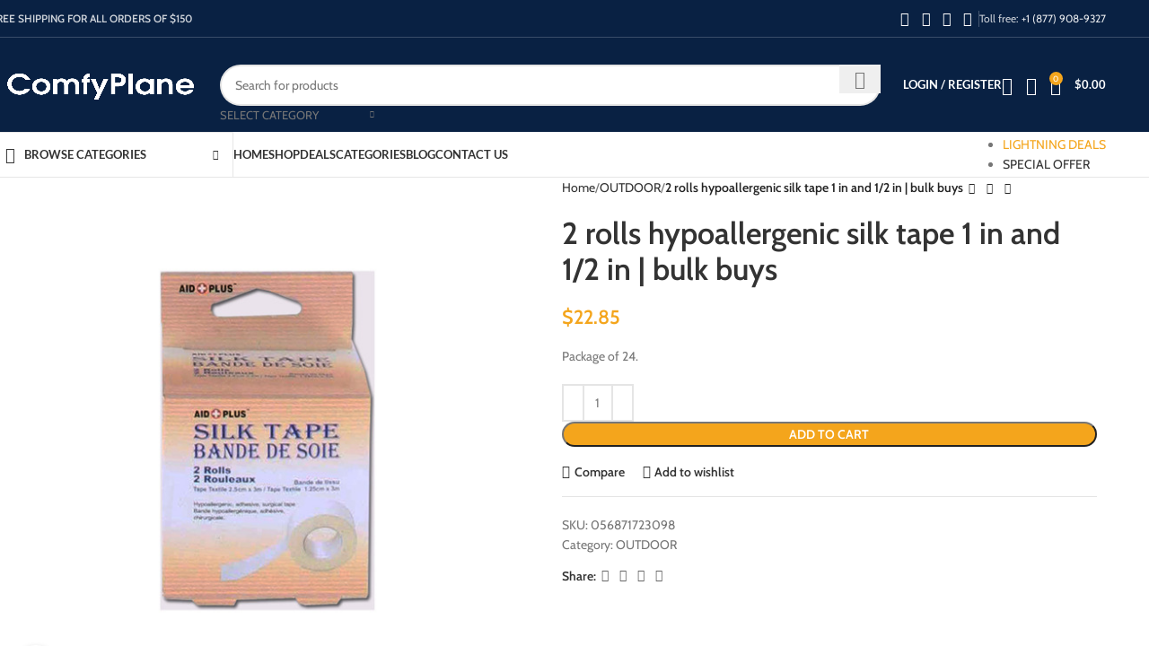

--- FILE ---
content_type: text/html; charset=UTF-8
request_url: https://comfyplane.com/product/2-rolls-hypoallergenic-silk-tape-1-in-and-12-in-bulk-buys-hs711/
body_size: 51633
content:
<!DOCTYPE html><html lang="en-US"><head><meta charset="UTF-8"><link rel="profile" href="https://gmpg.org/xfn/11"><link rel="pingback" href="https://comfyplane.com/xmlrpc.php"><meta name='robots' content='index, follow, max-image-preview:large, max-snippet:-1, max-video-preview:-1' /><title>2 rolls hypoallergenic silk tape 1 in and 1/2 in | bulk buys - ComfyPlane - Travel Necessities</title><meta name="description" content="2 rolls hypoallergenic silk tape 1 in and 1/2 in | bulk buys Since 2015 ComfyPlane enhance your flight and travel comfortability" /><link rel="canonical" href="https://comfyplane.com/product/2-rolls-hypoallergenic-silk-tape-1-in-and-12-in-bulk-buys-hs711/" /><meta property="og:locale" content="en_US" /><meta property="og:type" content="article" /><meta property="og:title" content="2 rolls hypoallergenic silk tape 1 in and 1/2 in | bulk buys - ComfyPlane - Travel Necessities" /><meta property="og:description" content="2 rolls hypoallergenic silk tape 1 in and 1/2 in | bulk buys Since 2015 ComfyPlane enhance your flight and travel comfortability" /><meta property="og:url" content="https://comfyplane.com/product/2-rolls-hypoallergenic-silk-tape-1-in-and-12-in-bulk-buys-hs711/" /><meta property="og:site_name" content="ComfyPlane - Travel Necessities" /><meta property="og:image" content="https://comfyplane.com/wp-content/uploads/2019/11/HS711.jpg" /><meta property="og:image:width" content="600" /><meta property="og:image:height" content="600" /><meta property="og:image:type" content="image/jpeg" /><meta name="twitter:card" content="summary_large_image" /><meta name="twitter:site" content="@ComfyPlane" /> <script type="application/ld+json" class="yoast-schema-graph">{"@context":"https://schema.org","@graph":[{"@type":"WebPage","@id":"https://comfyplane.com/product/2-rolls-hypoallergenic-silk-tape-1-in-and-12-in-bulk-buys-hs711/","url":"https://comfyplane.com/product/2-rolls-hypoallergenic-silk-tape-1-in-and-12-in-bulk-buys-hs711/","name":"2 rolls hypoallergenic silk tape 1 in and 1/2 in | bulk buys - ComfyPlane - Travel Necessities","isPartOf":{"@id":"https://comfyplane.com/#website"},"primaryImageOfPage":{"@id":"https://comfyplane.com/product/2-rolls-hypoallergenic-silk-tape-1-in-and-12-in-bulk-buys-hs711/#primaryimage"},"image":{"@id":"https://comfyplane.com/product/2-rolls-hypoallergenic-silk-tape-1-in-and-12-in-bulk-buys-hs711/#primaryimage"},"thumbnailUrl":"https://comfyplane.com/wp-content/uploads/2019/11/HS711.jpg","datePublished":"2015-06-01T00:00:00+00:00","description":"2 rolls hypoallergenic silk tape 1 in and 1/2 in | bulk buys Since 2015 ComfyPlane enhance your flight and travel comfortability","breadcrumb":{"@id":"https://comfyplane.com/product/2-rolls-hypoallergenic-silk-tape-1-in-and-12-in-bulk-buys-hs711/#breadcrumb"},"inLanguage":"en-US","potentialAction":[{"@type":"ReadAction","target":["https://comfyplane.com/product/2-rolls-hypoallergenic-silk-tape-1-in-and-12-in-bulk-buys-hs711/"]}]},{"@type":"ImageObject","inLanguage":"en-US","@id":"https://comfyplane.com/product/2-rolls-hypoallergenic-silk-tape-1-in-and-12-in-bulk-buys-hs711/#primaryimage","url":"https://comfyplane.com/wp-content/uploads/2019/11/HS711.jpg","contentUrl":"https://comfyplane.com/wp-content/uploads/2019/11/HS711.jpg","width":600,"height":600,"caption":"2 rolls hypoallergenic silk tape 1 in and 1/2 in | bulk buys"},{"@type":"BreadcrumbList","@id":"https://comfyplane.com/product/2-rolls-hypoallergenic-silk-tape-1-in-and-12-in-bulk-buys-hs711/#breadcrumb","itemListElement":[{"@type":"ListItem","position":1,"name":"Home","item":"https://comfyplane.com/"},{"@type":"ListItem","position":2,"name":"Shop","item":"https://comfyplane.com/shop/"},{"@type":"ListItem","position":3,"name":"2 rolls hypoallergenic silk tape 1 in and 1/2 in | bulk buys"}]},{"@type":"WebSite","@id":"https://comfyplane.com/#website","url":"https://comfyplane.com/","name":"ComfyPlane - Travel Necessities","description":"Travellers Choice!","publisher":{"@id":"https://comfyplane.com/#organization"},"potentialAction":[{"@type":"SearchAction","target":{"@type":"EntryPoint","urlTemplate":"https://comfyplane.com/?s={search_term_string}"},"query-input":{"@type":"PropertyValueSpecification","valueRequired":true,"valueName":"search_term_string"}}],"inLanguage":"en-US"},{"@type":"Organization","@id":"https://comfyplane.com/#organization","name":"Comfyplane","url":"https://comfyplane.com/","logo":{"@type":"ImageObject","inLanguage":"en-US","@id":"https://comfyplane.com/#/schema/logo/image/","url":"https://comfyplane.com/wp-content/uploads/2020/04/logo-comfyplane-blue.png","contentUrl":"https://comfyplane.com/wp-content/uploads/2020/04/logo-comfyplane-blue.png","width":247,"height":77,"caption":"Comfyplane"},"image":{"@id":"https://comfyplane.com/#/schema/logo/image/"},"sameAs":["https://x.com/ComfyPlane"]}]}</script> <link rel='dns-prefetch' href='//fonts.googleapis.com' /><link rel="alternate" type="application/rss+xml" title="ComfyPlane - Travel Necessities &raquo; Feed" href="https://comfyplane.com/feed/" /><link rel="alternate" type="application/rss+xml" title="ComfyPlane - Travel Necessities &raquo; Comments Feed" href="https://comfyplane.com/comments/feed/" /><link data-optimized="2" rel="stylesheet" href="https://comfyplane.com/wp-content/litespeed/css/937ef049d663619a151cc50897163914.css?ver=e10ea" /> <script type="text/javascript" src="https://comfyplane.com/wp-includes/js/jquery/jquery.min.js?ver=3.7.1" id="jquery-core-js"></script> <script data-optimized="1" type="text/javascript" src="https://comfyplane.com/wp-content/litespeed/js/f20703747d6768e1361a18220ea461ea.js?ver=f22a9" id="jquery-migrate-js"></script> <script data-optimized="1" type="text/javascript" src="https://comfyplane.com/wp-content/litespeed/js/169c666949159737d20ae3007b1d8263.js?ver=6b7d7" id="jquery-blockui-js" data-wp-strategy="defer"></script> <script data-optimized="1" type="text/javascript" id="wc-add-to-cart-js-extra">var wc_add_to_cart_params={"ajax_url":"\/wp-admin\/admin-ajax.php","wc_ajax_url":"\/?wc-ajax=%%endpoint%%","i18n_view_cart":"View cart","cart_url":"https:\/\/comfyplane.com\/cart\/","is_cart":"","cart_redirect_after_add":"no"}</script> <script data-optimized="1" type="text/javascript" src="https://comfyplane.com/wp-content/litespeed/js/51adb3e20db2365cce16c3f1c9e27d87.js?ver=58c3b" id="wc-add-to-cart-js" data-wp-strategy="defer"></script> <script data-optimized="1" type="text/javascript" src="https://comfyplane.com/wp-content/litespeed/js/12f45726d0e12d7d4a5177c00ae56c35.js?ver=d238c" id="zoom-js" defer="defer" data-wp-strategy="defer"></script> <script data-optimized="1" type="text/javascript" id="wc-single-product-js-extra">var wc_single_product_params={"i18n_required_rating_text":"Please select a rating","i18n_rating_options":["1 of 5 stars","2 of 5 stars","3 of 5 stars","4 of 5 stars","5 of 5 stars"],"i18n_product_gallery_trigger_text":"View full-screen image gallery","review_rating_required":"yes","flexslider":{"rtl":!1,"animation":"slide","smoothHeight":!0,"directionNav":!1,"controlNav":"thumbnails","slideshow":!1,"animationSpeed":500,"animationLoop":!1,"allowOneSlide":!1},"zoom_enabled":"","zoom_options":[],"photoswipe_enabled":"","photoswipe_options":{"shareEl":!1,"closeOnScroll":!1,"history":!1,"hideAnimationDuration":0,"showAnimationDuration":0},"flexslider_enabled":""}</script> <script data-optimized="1" type="text/javascript" src="https://comfyplane.com/wp-content/litespeed/js/c7eb371dca479f90da206e325e8e7f36.js?ver=898ab" id="wc-single-product-js" defer="defer" data-wp-strategy="defer"></script> <script data-optimized="1" type="text/javascript" src="https://comfyplane.com/wp-content/litespeed/js/32f2ad279c7cfae821514ee680dba0d1.js?ver=b2cc0" id="js-cookie-js" defer="defer" data-wp-strategy="defer"></script> <script data-optimized="1" type="text/javascript" id="woocommerce-js-extra">var woocommerce_params={"ajax_url":"\/wp-admin\/admin-ajax.php","wc_ajax_url":"\/?wc-ajax=%%endpoint%%","i18n_password_show":"Show password","i18n_password_hide":"Hide password"}</script> <script data-optimized="1" type="text/javascript" src="https://comfyplane.com/wp-content/litespeed/js/bc4cb6e04027bfa2dba27f289d938975.js?ver=d13f2" id="woocommerce-js" defer="defer" data-wp-strategy="defer"></script> <script data-optimized="1" type="text/javascript" src="https://comfyplane.com/wp-content/litespeed/js/e023a7eb48972d2ea172f5aeafcb7f99.js?ver=ad044" id="vc_woocommerce-add-to-cart-js-js"></script> <script data-optimized="1" type="text/javascript" src="https://comfyplane.com/wp-content/litespeed/js/ed2c1e93830ad768eb0ce2f7b1f508cb.js?ver=94d12" id="wd-device-library-js"></script> <script data-optimized="1" type="text/javascript" src="https://comfyplane.com/wp-content/litespeed/js/01fcabe9a7812a00a83747e7f9cf599f.js?ver=34cf3" id="wd-scrollbar-js"></script> <link rel="https://api.w.org/" href="https://comfyplane.com/wp-json/" /><link rel="alternate" title="JSON" type="application/json" href="https://comfyplane.com/wp-json/wp/v2/product/2413" /><link rel="EditURI" type="application/rsd+xml" title="RSD" href="https://comfyplane.com/xmlrpc.php?rsd" /><meta name="generator" content="WordPress 6.7.4" /><meta name="generator" content="WooCommerce 10.2.3" /><link rel='shortlink' href='https://comfyplane.com/?p=2413' /><link rel="alternate" title="oEmbed (JSON)" type="application/json+oembed" href="https://comfyplane.com/wp-json/oembed/1.0/embed?url=https%3A%2F%2Fcomfyplane.com%2Fproduct%2F2-rolls-hypoallergenic-silk-tape-1-in-and-12-in-bulk-buys-hs711%2F" /><link rel="alternate" title="oEmbed (XML)" type="text/xml+oembed" href="https://comfyplane.com/wp-json/oembed/1.0/embed?url=https%3A%2F%2Fcomfyplane.com%2Fproduct%2F2-rolls-hypoallergenic-silk-tape-1-in-and-12-in-bulk-buys-hs711%2F&#038;format=xml" /> <script async src="https://pagead2.googlesyndication.com/pagead/js/adsbygoogle.js?client=ca-pub-7961450433182196"
     crossorigin="anonymous"></script> <script data-optimized="1" type="text/javascript">(function(c,l,a,r,i,t,y){c[a]=c[a]||function(){(c[a].q=c[a].q||[]).push(arguments)};t=l.createElement(r);t.async=1;t.src="https://www.clarity.ms/tag/"+i+"?ref=wordpress";y=l.getElementsByTagName(r)[0];y.parentNode.insertBefore(t,y)})(window,document,"clarity","script","582mk3ffbe")</script> <meta name="viewport" content="width=device-width, initial-scale=1.0, maximum-scale=1.0, user-scalable=no">
<noscript><style>.woocommerce-product-gallery{ opacity: 1 !important; }</style></noscript><meta name="generator" content="Powered by WPBakery Page Builder - drag and drop page builder for WordPress."/><meta name="generator" content="Powered by Slider Revolution 6.7.24 - responsive, Mobile-Friendly Slider Plugin for WordPress with comfortable drag and drop interface." /> <script>function setREVStartSize(e){window.RSIW=window.RSIW===undefined?window.innerWidth:window.RSIW;window.RSIH=window.RSIH===undefined?window.innerHeight:window.RSIH;try{var pw=document.getElementById(e.c).parentNode.offsetWidth,newh;pw=pw===0||isNaN(pw)||(e.l=="fullwidth"||e.layout=="fullwidth")?window.RSIW:pw;e.tabw=e.tabw===undefined?0:parseInt(e.tabw);e.thumbw=e.thumbw===undefined?0:parseInt(e.thumbw);e.tabh=e.tabh===undefined?0:parseInt(e.tabh);e.thumbh=e.thumbh===undefined?0:parseInt(e.thumbh);e.tabhide=e.tabhide===undefined?0:parseInt(e.tabhide);e.thumbhide=e.thumbhide===undefined?0:parseInt(e.thumbhide);e.mh=e.mh===undefined||e.mh==""||e.mh==="auto"?0:parseInt(e.mh,0);if(e.layout==="fullscreen"||e.l==="fullscreen")
newh=Math.max(e.mh,window.RSIH);else{e.gw=Array.isArray(e.gw)?e.gw:[e.gw];for(var i in e.rl)if(e.gw[i]===undefined||e.gw[i]===0)e.gw[i]=e.gw[i-1];e.gh=e.el===undefined||e.el===""||(Array.isArray(e.el)&&e.el.length==0)?e.gh:e.el;e.gh=Array.isArray(e.gh)?e.gh:[e.gh];for(var i in e.rl)if(e.gh[i]===undefined||e.gh[i]===0)e.gh[i]=e.gh[i-1];var nl=new Array(e.rl.length),ix=0,sl;e.tabw=e.tabhide>=pw?0:e.tabw;e.thumbw=e.thumbhide>=pw?0:e.thumbw;e.tabh=e.tabhide>=pw?0:e.tabh;e.thumbh=e.thumbhide>=pw?0:e.thumbh;for(var i in e.rl)nl[i]=e.rl[i]<window.RSIW?0:e.rl[i];sl=nl[0];for(var i in nl)if(sl>nl[i]&&nl[i]>0){sl=nl[i];ix=i}
var m=pw>(e.gw[ix]+e.tabw+e.thumbw)?1:(pw-(e.tabw+e.thumbw))/(e.gw[ix]);newh=(e.gh[ix]*m)+(e.tabh+e.thumbh)}
var el=document.getElementById(e.c);if(el!==null&&el)el.style.height=newh+"px";el=document.getElementById(e.c+"_wrapper");if(el!==null&&el){el.style.height=newh+"px";el.style.display="block"}}catch(e){console.log("Failure at Presize of Slider:"+e)}}</script> <noscript><style>.wpb_animate_when_almost_visible { opacity: 1; }</style></noscript></head><body class="product-template-default single single-product postid-2413 theme-woodmart woocommerce woocommerce-page woocommerce-no-js wrapper-full-width  categories-accordion-on woodmart-ajax-shop-on notifications-sticky sticky-toolbar-on wpb-js-composer js-comp-ver-6.13.0 vc_responsive"> <script data-optimized="1" type="text/javascript" id="wd-flicker-fix"></script> <div class="wd-page-wrapper website-wrapper"><header class="whb-header whb-header_374016 whb-sticky-shadow whb-scroll-slide whb-sticky-clone"><div class="whb-main-header"><div class="whb-row whb-top-bar whb-not-sticky-row whb-with-bg whb-border-fullwidth whb-color-light whb-hidden-mobile whb-flex-flex-middle"><div class="container"><div class="whb-flex-row whb-top-bar-inner"><div class="whb-column whb-col-left whb-visible-lg"><div class="wd-header-text reset-last-child "><strong>FREE SHIPPING FOR ALL ORDERS OF $150</strong></div></div><div class="whb-column whb-col-center whb-visible-lg whb-empty-column"></div><div class="whb-column whb-col-right whb-visible-lg"><div id="" class=" wd-social-icons  wd-style-default social-share wd-shape-circle  whb-43k0qayz7gg36f2jmmhk color-scheme-light text-center">
<a rel="noopener noreferrer nofollow" href="https://www.facebook.com/sharer/sharer.php?u=https://comfyplane.com/product/2-rolls-hypoallergenic-silk-tape-1-in-and-12-in-bulk-buys-hs711/" target="_blank" class=" wd-social-icon social-facebook" aria-label="Facebook social link">
<span class="wd-icon"></span>
</a>
<a rel="noopener noreferrer nofollow" href="https://x.com/share?url=https://comfyplane.com/product/2-rolls-hypoallergenic-silk-tape-1-in-and-12-in-bulk-buys-hs711/" target="_blank" class=" wd-social-icon social-twitter" aria-label="X social link">
<span class="wd-icon"></span>
</a>
<a rel="noopener noreferrer nofollow" href="https://pinterest.com/pin/create/button/?url=https://comfyplane.com/product/2-rolls-hypoallergenic-silk-tape-1-in-and-12-in-bulk-buys-hs711/&media=https://comfyplane.com/wp-content/uploads/2019/11/HS711.jpg&description=2+rolls+hypoallergenic+silk+tape+1+in+and+1%2F2+in+%7C+bulk+buys" target="_blank" class=" wd-social-icon social-pinterest" aria-label="Pinterest social link">
<span class="wd-icon"></span>
</a>
<a rel="noopener noreferrer nofollow" href="https://api.whatsapp.com/send?text=https%3A%2F%2Fcomfyplane.com%2Fproduct%2F2-rolls-hypoallergenic-silk-tape-1-in-and-12-in-bulk-buys-hs711%2F" target="_blank" class="wd-hide-md  wd-social-icon social-whatsapp" aria-label="WhatsApp social link">
<span class="wd-icon"></span>
</a><a rel="noopener noreferrer nofollow" href="whatsapp://send?text=https%3A%2F%2Fcomfyplane.com%2Fproduct%2F2-rolls-hypoallergenic-silk-tape-1-in-and-12-in-bulk-buys-hs711%2F" target="_blank" class="wd-hide-lg  wd-social-icon social-whatsapp" aria-label="WhatsApp social link">
<span class="wd-icon"></span>
</a></div><div class="wd-header-divider wd-full-height  whb-aik22afewdiur23h71ba"></div><div class="wd-header-text reset-last-child ">Toll free: <a href="tel:+18779089327">+1 (877) 908-9327</a></div></div><div class="whb-column whb-col-mobile whb-hidden-lg whb-empty-column"></div></div></div></div><div class="whb-row whb-general-header whb-sticky-row whb-with-bg whb-without-border whb-color-light whb-flex-flex-middle"><div class="container"><div class="whb-flex-row whb-general-header-inner"><div class="whb-column whb-col-left whb-visible-lg"><div class="site-logo wd-switch-logo">
<a href="https://comfyplane.com/" class="wd-logo wd-main-logo" rel="home" aria-label="Site logo">
<img src="https://comfyplane.com/wp-content/uploads/2019/11/logo-comfyplane.png" alt="ComfyPlane - Travel Necessities" style="max-width: 245px;" />	</a>
<a href="https://comfyplane.com/" class="wd-logo wd-sticky-logo" rel="home">
<img src="https://comfyplane.com/wp-content/uploads/2019/11/logo-comfyplane.png" alt="ComfyPlane - Travel Necessities" style="max-width: 245px;" />		</a></div></div><div class="whb-column whb-col-center whb-visible-lg"><div class="whb-space-element " style="width:10px;"></div><div class="wd-search-form wd-header-search-form wd-display-form whb-9x1ytaxq7aphtb3npidp"><form role="search" method="get" class="searchform  wd-with-cat wd-style-with-bg wd-cat-style-bordered woodmart-ajax-search" action="https://comfyplane.com/"  data-thumbnail="1" data-price="1" data-post_type="product" data-count="20" data-sku="0" data-symbols_count="3">
<input type="text" class="s" placeholder="Search for products" value="" name="s" aria-label="Search" title="Search for products" required/>
<input type="hidden" name="post_type" value="product"><div class="wd-search-cat wd-scroll">
<input type="hidden" name="product_cat" value="0">
<a href="#" rel="nofollow" data-val="0">
<span>
Select category					</span>
</a><div class="wd-dropdown wd-dropdown-search-cat wd-dropdown-menu wd-scroll-content wd-design-default"><ul class="wd-sub-menu"><li style="display:none;"><a href="#" data-val="0">Select category</a></li><li class="cat-item cat-item-1212"><a class="pf-value" href="https://comfyplane.com/product-category/accessories/" data-val="accessories" data-title="ACCESSORIES" >ACCESSORIES</a></li><li class="cat-item cat-item-1412"><a class="pf-value" href="https://comfyplane.com/product-category/emergency/" data-val="emergency" data-title="EMERGENCY" >EMERGENCY</a><ul class='children'><li class="cat-item cat-item-1413"><a class="pf-value" href="https://comfyplane.com/product-category/emergency/survival/" data-val="survival" data-title="SURVIVAL" >SURVIVAL</a></li></ul></li><li class="cat-item cat-item-1411"><a class="pf-value" href="https://comfyplane.com/product-category/on-board/" data-val="on-board" data-title="ON-BOARD" >ON-BOARD</a></li><li class="cat-item cat-item-185"><a class="pf-value" href="https://comfyplane.com/product-category/outdoor/" data-val="outdoor" data-title="OUTDOOR" >OUTDOOR</a></li><li class="cat-item cat-item-898"><a class="pf-value" href="https://comfyplane.com/product-category/travel-accessories/" data-val="travel-accessories" data-title="TRAVEL-ACCESSORIES" >TRAVEL-ACCESSORIES</a></li><li class="cat-item cat-item-1414"><a class="pf-value" href="https://comfyplane.com/product-category/travel-gear/" data-val="travel-gear" data-title="TRAVEL-GEAR" >TRAVEL-GEAR</a></li></ul></div></div>
<button type="submit" class="searchsubmit">
<span>
Search						</span>
</button></form><div class="search-results-wrapper"><div class="wd-dropdown-results wd-scroll wd-dropdown"><div class="wd-scroll-content"></div></div></div></div><div class="whb-space-element " style="width:10px;"></div></div><div class="whb-column whb-col-right whb-visible-lg"><div class="whb-space-element " style="width:15px;"></div><div class="wd-header-my-account wd-tools-element wd-event-hover wd-design-1 wd-account-style-text login-side-opener whb-vssfpylqqax9pvkfnxoz">
<a href="https://comfyplane.com/my-account/" title="My account">
<span class="wd-tools-icon">
</span>
<span class="wd-tools-text">
Login / Register			</span></a></div><div class="wd-header-wishlist wd-tools-element wd-style-icon wd-with-count wd-design-2 whb-a22wdkiy3r40yw2paskq" title="My Wishlist">
<a href="https://comfyplane.com/wishlist/" title="Wishlist products">
<span class="wd-tools-icon">
<span class="wd-tools-count">
0					</span>
</span><span class="wd-tools-text">
Wishlist			</span></a></div><div class="wd-header-compare wd-tools-element wd-style-icon wd-with-count wd-design-2 whb-rvamlt5fj396fxl4kevv">
<a href="https://comfyplane.com/compare/" title="Compare products">
<span class="wd-tools-icon">
<span class="wd-tools-count">0</span>
</span>
<span class="wd-tools-text">
Compare			</span></a></div><div class="wd-header-cart wd-tools-element wd-design-2 cart-widget-opener whb-nedhm962r512y1xz9j06">
<a href="https://comfyplane.com/cart/" title="Shopping cart">
<span class="wd-tools-icon wd-icon-alt">
<span class="wd-cart-number wd-tools-count">0 <span>items</span></span>
</span>
<span class="wd-tools-text">
<span class="wd-cart-subtotal"><span class="woocommerce-Price-amount amount"><bdi><span class="woocommerce-Price-currencySymbol">&#36;</span>0.00</bdi></span></span>
</span></a></div></div><div class="whb-column whb-mobile-left whb-hidden-lg"><div class="wd-tools-element wd-header-mobile-nav wd-style-text wd-design-1 whb-g1k0m1tib7raxrwkm1t3">
<a href="#" rel="nofollow" aria-label="Open mobile menu">
<span class="wd-tools-icon">
</span><span class="wd-tools-text">Menu</span></a></div></div><div class="whb-column whb-mobile-center whb-hidden-lg"><div class="site-logo wd-switch-logo">
<a href="https://comfyplane.com/" class="wd-logo wd-main-logo" rel="home" aria-label="Site logo">
<img src="https://comfyplane.com/wp-content/uploads/2019/11/logo-comfyplane.png" alt="ComfyPlane - Travel Necessities" style="max-width: 179px;" />	</a>
<a href="https://comfyplane.com/" class="wd-logo wd-sticky-logo" rel="home">
<img src="https://comfyplane.com/wp-content/uploads/2019/11/logo-comfyplane.png" alt="ComfyPlane - Travel Necessities" style="max-width: 179px;" />		</a></div></div><div class="whb-column whb-mobile-right whb-hidden-lg"><div class="wd-header-cart wd-tools-element wd-design-5 cart-widget-opener whb-trk5sfmvib0ch1s1qbtc">
<a href="https://comfyplane.com/cart/" title="Shopping cart">
<span class="wd-tools-icon wd-icon-alt">
<span class="wd-cart-number wd-tools-count">0 <span>items</span></span>
</span>
<span class="wd-tools-text">
<span class="wd-cart-subtotal"><span class="woocommerce-Price-amount amount"><bdi><span class="woocommerce-Price-currencySymbol">&#36;</span>0.00</bdi></span></span>
</span></a></div></div></div></div></div><div class="whb-row whb-header-bottom whb-not-sticky-row whb-without-bg whb-border-fullwidth whb-color-dark whb-hidden-mobile whb-flex-flex-middle"><div class="container"><div class="whb-flex-row whb-header-bottom-inner"><div class="whb-column whb-col-left whb-visible-lg"><div class="wd-header-cats wd-style-1 wd-event-hover whb-wjlcubfdmlq3d7jvmt23" role="navigation" aria-label="Header categories navigation">
<span class="menu-opener color-scheme-dark has-bg">
<span class="menu-opener-icon"></span>
<span class="menu-open-label">
Browse Categories		</span>
</span><div class="wd-dropdown wd-dropdown-cats"><ul id="menu-categories" class="menu wd-nav wd-nav-vertical wd-design-default"><li id="menu-item-6784" class="menu-item menu-item-type-taxonomy menu-item-object-product_cat menu-item-6784 item-level-0 menu-mega-dropdown wd-event-hover dropdown-with-height" style="--wd-dropdown-height: 10px;--wd-dropdown-width: 835px;"><a href="https://comfyplane.com/product-category/accessories/" class="woodmart-nav-link"><img src="https://comfyplane.com/wp-content/uploads/2017/06/chair-1.svg" alt="Accessories"  class="wd-nav-img" /><span class="nav-link-text">Accessories</span></a></li><li id="menu-item-12893" class="menu-item menu-item-type-taxonomy menu-item-object-product_cat menu-item-12893 item-level-0 menu-simple-dropdown wd-event-hover" ><a href="https://comfyplane.com/product-category/emergency/" class="woodmart-nav-link"><img src="https://comfyplane.com/wp-content/uploads/2019/11/siren.svg" alt="Emergency"  class="wd-nav-img" /><span class="nav-link-text">Emergency</span></a></li><li id="menu-item-12894" class="menu-item menu-item-type-taxonomy menu-item-object-product_cat menu-item-12894 item-level-0 menu-simple-dropdown wd-event-hover" ><a href="https://comfyplane.com/product-category/emergency/survival/" class="woodmart-nav-link"><img src="https://comfyplane.com/wp-content/uploads/2019/11/fire.svg" alt="Survival"  class="wd-nav-img" /><span class="nav-link-text">Survival</span></a></li><li id="menu-item-12895" class="menu-item menu-item-type-taxonomy menu-item-object-product_cat menu-item-12895 item-level-0 menu-simple-dropdown wd-event-hover" ><a href="https://comfyplane.com/product-category/on-board/" class="woodmart-nav-link"><img src="https://comfyplane.com/wp-content/uploads/2019/11/ticket.svg" alt="On-board"  class="wd-nav-img" /><span class="nav-link-text">On-board</span></a></li><li id="menu-item-12896" class="menu-item menu-item-type-taxonomy menu-item-object-product_cat menu-item-12896 item-level-0 menu-simple-dropdown wd-event-hover" ><a href="https://comfyplane.com/product-category/travel-gear/" class="woodmart-nav-link"><img src="https://comfyplane.com/wp-content/uploads/2019/11/bbq.svg" alt="Travel Gear"  class="wd-nav-img" /><span class="nav-link-text">Travel Gear</span></a></li><li id="menu-item-12897" class="menu-item menu-item-type-taxonomy menu-item-object-product_cat current-product-ancestor current-menu-parent current-product-parent menu-item-12897 item-level-0 menu-simple-dropdown wd-event-hover" ><a href="https://comfyplane.com/product-category/outdoor/" class="woodmart-nav-link"><img src="https://comfyplane.com/wp-content/uploads/2019/11/forest.svg" alt="Outdoor"  class="wd-nav-img" /><span class="nav-link-text">Outdoor</span></a></li><li id="menu-item-12898" class="menu-item menu-item-type-taxonomy menu-item-object-product_cat menu-item-12898 item-level-0 menu-simple-dropdown wd-event-hover" ><a href="https://comfyplane.com/product-category/travel-accessories/" class="woodmart-nav-link"><img src="https://comfyplane.com/wp-content/uploads/2019/11/backpack.svg" alt="Travel Accessories"  class="wd-nav-img" /><span class="nav-link-text">Travel Accessories</span></a></li></ul></div></div></div><div class="whb-column whb-col-center whb-visible-lg"><div class="wd-header-nav wd-header-main-nav text-left wd-design-1" role="navigation" aria-label="Main navigation"><ul id="menu-top-nav" class="menu wd-nav wd-nav-main wd-style-default wd-gap-s"><li id="menu-item-12916" class="menu-item menu-item-type-post_type menu-item-object-page menu-item-home menu-item-12916 item-level-0 menu-simple-dropdown wd-event-hover" ><a href="https://comfyplane.com/" class="woodmart-nav-link"><span class="nav-link-text">Home</span></a></li><li id="menu-item-6666" class="menu-item menu-item-type-post_type menu-item-object-page current_page_parent menu-item-6666 item-level-0 menu-simple-dropdown wd-event-hover" ><a href="https://comfyplane.com/shop/" class="woodmart-nav-link"><span class="nav-link-text">Shop</span></a></li><li id="menu-item-16703" class="menu-item menu-item-type-post_type menu-item-object-page menu-item-16703 item-level-0 menu-simple-dropdown wd-event-hover" ><a href="https://comfyplane.com/deals/" class="woodmart-nav-link"><span class="nav-link-text">Deals</span></a></li><li id="menu-item-16716" class="menu-item menu-item-type-post_type menu-item-object-page menu-item-16716 item-level-0 menu-simple-dropdown wd-event-hover" ><a href="https://comfyplane.com/product-categories/" class="woodmart-nav-link"><span class="nav-link-text">Categories</span></a></li><li id="menu-item-16706" class="menu-item menu-item-type-custom menu-item-object-custom menu-item-16706 item-level-0 menu-simple-dropdown wd-event-hover" ><a href="/blog/" class="woodmart-nav-link"><span class="nav-link-text">BLOG</span></a></li><li id="menu-item-6718" class="menu-item menu-item-type-post_type menu-item-object-page menu-item-6718 item-level-0 menu-simple-dropdown wd-event-hover" ><a href="https://comfyplane.com/contact-us/" class="woodmart-nav-link"><span class="nav-link-text">Contact us</span></a></li></ul></div></div><div class="whb-column whb-col-right whb-visible-lg"><div class="wd-header-text reset-last-child "><ul class="inline-list inline-list-with-border main-nav-style"><li><a class="color-primary" href="/deals/">LIGHTNING DEALS</a></li><li><a href="/shop/?min_price=4&amp;max_price=185&amp;orderby=price" target="_blank" rel="noopener">SPECIAL OFFER</a></li></ul></div></div><div class="whb-column whb-col-mobile whb-hidden-lg whb-empty-column"></div></div></div></div></div></header><div class="wd-page-content main-page-wrapper"><main class="wd-content-layout content-layout-wrapper wd-builder-off" role="main"><div class="wd-content-area site-content"><div id="product-2413" class="single-product-page single-product-content product-design-default tabs-location-standard tabs-type-tabs meta-location-add_to_cart reviews-location-tabs product-no-bg product type-product post-2413 status-publish first instock product_cat-outdoor has-post-thumbnail purchasable product-type-simple"><div class="container"><div class="woocommerce-notices-wrapper"></div><div class="product-image-summary-wrap"><div class="product-image-summary" ><div class="product-image-summary-inner wd-grid-g" style="--wd-col-lg:12;--wd-gap-lg:30px;--wd-gap-sm:20px;"><div class="product-images wd-grid-col" style="--wd-col-lg:6;--wd-col-md:6;--wd-col-sm:12;"><div class="woocommerce-product-gallery woocommerce-product-gallery--with-images woocommerce-product-gallery--columns-4 images  thumbs-grid-bottom_combined images image-action-zoom"><div class="wd-carousel-container wd-gallery-images wd-off-lg"><div class="wd-carousel-inner"><figure class="woocommerce-product-gallery__wrapper wd-carousel wd-grid" style="--wd-col-md:1;--wd-col-sm:1;"><div class="wd-carousel-wrap"><div class="wd-carousel-item"><figure data-thumb="https://comfyplane.com/wp-content/uploads/2019/11/HS711-300x300.jpg" class="woocommerce-product-gallery__image"><a data-elementor-open-lightbox="no" href="https://comfyplane.com/wp-content/uploads/2019/11/HS711.jpg"><img width="600" height="600" src="https://comfyplane.com/wp-content/uploads/2019/11/HS711.jpg" class="wp-post-image wp-post-image" alt="2 rolls hypoallergenic silk tape 1 in and 1/2 in | bulk buys" title="2 rolls hypoallergenic silk tape 1 in and 1/2 in | bulk buys 1" data-caption="" data-src="https://comfyplane.com/wp-content/uploads/2019/11/HS711.jpg" data-large_image="https://comfyplane.com/wp-content/uploads/2019/11/HS711.jpg" data-large_image_width="600" data-large_image_height="600" decoding="async" srcset="https://comfyplane.com/wp-content/uploads/2019/11/HS711.jpg 600w, https://comfyplane.com/wp-content/uploads/2019/11/HS711-300x300.jpg 300w, https://comfyplane.com/wp-content/uploads/2019/11/HS711-150x150.jpg 150w, https://comfyplane.com/wp-content/uploads/2019/11/HS711-416x416.jpg 416w" sizes="(max-width: 600px) 100vw, 600px" /></a></figure></div></div></figure><div class="wd-nav-arrows wd-pos-sep wd-hover-1 wd-custom-style wd-icon-1"><div class="wd-btn-arrow wd-prev wd-disabled"><div class="wd-arrow-inner"></div></div><div class="wd-btn-arrow wd-next"><div class="wd-arrow-inner"></div></div></div><div class="product-additional-galleries"><div class="wd-show-product-gallery-wrap wd-action-btn wd-style-icon-bg-text wd-gallery-btn"><a href="#" rel="nofollow" class="woodmart-show-product-gallery"><span>Click to enlarge</span></a></div></div></div></div></div></div><div class="summary entry-summary text-left wd-grid-col" style="--wd-col-lg:6;--wd-col-md:6;--wd-col-sm:12;"><div class="summary-inner wd-set-mb reset-last-child"><div class="single-breadcrumbs-wrapper wd-grid-f"><nav class="wd-breadcrumbs woocommerce-breadcrumb" aria-label="Breadcrumb">				<span typeof="v:Breadcrumb" class="">
<a href="https://comfyplane.com" rel="v:url" property="v:title">
Home					</a>
</span>
<span class="wd-delimiter"></span>				<span typeof="v:Breadcrumb" class=" wd-last-link">
<a href="https://comfyplane.com/product-category/outdoor/" rel="v:url" property="v:title">
OUTDOOR					</a>
</span>
<span class="wd-delimiter"></span>				<span class="wd-last">
2 rolls hypoallergenic silk tape 1 in and 1/2 in | bulk buys				</span></nav><div class="wd-products-nav"><div class="wd-event-hover">
<a class="wd-product-nav-btn wd-btn-prev" href="https://comfyplane.com/product/jumbo-rawhide-dog-bone-bulk-buys-bb626/" aria-label="Previous product"></a><div class="wd-dropdown">
<a href="https://comfyplane.com/product/jumbo-rawhide-dog-bone-bulk-buys-bb626/" class="wd-product-nav-thumb">
<img width="300" height="225" src="https://comfyplane.com/wp-content/uploads/2019/11/BB626-1-300x225.jpg" class="attachment-woocommerce_thumbnail size-woocommerce_thumbnail" alt="Jumbo rawhide dog bone" decoding="async" />				</a><div class="wd-product-nav-desc">
<a href="https://comfyplane.com/product/jumbo-rawhide-dog-bone-bulk-buys-bb626/" class="wd-entities-title">
Jumbo rawhide dog bone					</a><span class="price">
<del aria-hidden="true"><span class="woocommerce-Price-amount amount"><span class="woocommerce-Price-currencySymbol">&#036;</span>32.93</span></del> <span class="screen-reader-text">Original price was: &#036;32.93.</span><ins aria-hidden="true"><span class="woocommerce-Price-amount amount"><span class="woocommerce-Price-currencySymbol">&#036;</span>30.81</span></ins><span class="screen-reader-text">Current price is: &#036;30.81.</span>					</span></div></div></div>
<a href="https://comfyplane.com/shop/" class="wd-product-nav-btn wd-btn-back wd-tooltip">
<span>
Back to products		</span>
</a><div class="wd-event-hover">
<a class="wd-product-nav-btn wd-btn-next" href="https://comfyplane.com/product/sandpaper-value-pack-sterling-ab006/" aria-label="Next product"></a><div class="wd-dropdown">
<a href="https://comfyplane.com/product/sandpaper-value-pack-sterling-ab006/" class="wd-product-nav-thumb">
<img width="300" height="225" src="https://comfyplane.com/wp-content/uploads/2019/11/AB006-1-300x225.jpg" class="attachment-woocommerce_thumbnail size-woocommerce_thumbnail" alt="Sandpaper value pack" decoding="async" loading="lazy" />				</a><div class="wd-product-nav-desc">
<a href="https://comfyplane.com/product/sandpaper-value-pack-sterling-ab006/" class="wd-entities-title">
Sandpaper value pack					</a><span class="price">
<del aria-hidden="true"><span class="woocommerce-Price-amount amount"><span class="woocommerce-Price-currencySymbol">&#036;</span>32.55</span></del> <span class="screen-reader-text">Original price was: &#036;32.55.</span><ins aria-hidden="true"><span class="woocommerce-Price-amount amount"><span class="woocommerce-Price-currencySymbol">&#036;</span>30.46</span></ins><span class="screen-reader-text">Current price is: &#036;30.46.</span>					</span></div></div></div></div></div><h1 class="product_title entry-title wd-entities-title">
2 rolls hypoallergenic silk tape 1 in and 1/2 in | bulk buys</h1><p class="price"><span class="woocommerce-Price-amount amount"><bdi><span class="woocommerce-Price-currencySymbol">&#36;</span>22.85</bdi></span></p><div class="woocommerce-product-details__short-description"><p>Package of 24.</p></div><form class="cart" action="https://comfyplane.com/product/2-rolls-hypoallergenic-silk-tape-1-in-and-12-in-bulk-buys-hs711/" method="post" enctype='multipart/form-data'><div class="quantity">
<input type="button" value="-" class="minus btn" />
<label class="screen-reader-text" for="quantity_696b110768ae5">2 rolls hypoallergenic silk tape 1 in and 1/2 in | bulk buys quantity</label>
<input
type="number"
id="quantity_696b110768ae5"
class="input-text qty text"
value="1"
aria-label="Product quantity"
min="1"
max=""
name="quantity"step="1"
placeholder=""
inputmode="numeric"
autocomplete="off"
><input type="button" value="+" class="plus btn" /></div><button type="submit" name="add-to-cart" value="2413" class="single_add_to_cart_button button alt">Add to cart</button></form><div id="wc-stripe-express-checkout-element" style="margin-top: 1em;clear:both;display:none;"></div>
<wc-order-attribution-inputs id="wc-stripe-express-checkout__order-attribution-inputs"></wc-order-attribution-inputs><div class="wd-compare-btn product-compare-button wd-action-btn wd-style-text wd-compare-icon">
<a href="https://comfyplane.com/compare/" data-id="2413" rel="nofollow" data-added-text="Compare products">
<span>Compare</span>
</a></div><div class="wd-wishlist-btn wd-action-btn wd-style-text wd-wishlist-icon">
<a class="" href="https://comfyplane.com/wishlist/" data-key="a4556f0048" data-product-id="2413" rel="nofollow" data-added-text="Browse Wishlist">
<span>Add to wishlist</span>
</a></div><div class="product_meta">
<span class="sku_wrapper">SKU: <span class="sku">056871723098</span></span>
<span class="posted_in">Category: <a href="https://comfyplane.com/product-category/outdoor/" rel="tag">OUTDOOR</a></span></div><div id="" class=" wd-social-icons  wd-style-default wd-size-small social-share wd-shape-circle product-share wd-layout-inline text-left">
<span class="wd-label share-title">Share:</span>
<a rel="noopener noreferrer nofollow" href="https://www.facebook.com/sharer/sharer.php?u=https://comfyplane.com/product/2-rolls-hypoallergenic-silk-tape-1-in-and-12-in-bulk-buys-hs711/" target="_blank" class=" wd-social-icon social-facebook" aria-label="Facebook social link">
<span class="wd-icon"></span>
</a>
<a rel="noopener noreferrer nofollow" href="https://x.com/share?url=https://comfyplane.com/product/2-rolls-hypoallergenic-silk-tape-1-in-and-12-in-bulk-buys-hs711/" target="_blank" class=" wd-social-icon social-twitter" aria-label="X social link">
<span class="wd-icon"></span>
</a>
<a rel="noopener noreferrer nofollow" href="https://pinterest.com/pin/create/button/?url=https://comfyplane.com/product/2-rolls-hypoallergenic-silk-tape-1-in-and-12-in-bulk-buys-hs711/&media=https://comfyplane.com/wp-content/uploads/2019/11/HS711.jpg&description=2+rolls+hypoallergenic+silk+tape+1+in+and+1%2F2+in+%7C+bulk+buys" target="_blank" class=" wd-social-icon social-pinterest" aria-label="Pinterest social link">
<span class="wd-icon"></span>
</a>
<a rel="noopener noreferrer nofollow" href="https://api.whatsapp.com/send?text=https%3A%2F%2Fcomfyplane.com%2Fproduct%2F2-rolls-hypoallergenic-silk-tape-1-in-and-12-in-bulk-buys-hs711%2F" target="_blank" class="wd-hide-md  wd-social-icon social-whatsapp" aria-label="WhatsApp social link">
<span class="wd-icon"></span>
</a><a rel="noopener noreferrer nofollow" href="whatsapp://send?text=https%3A%2F%2Fcomfyplane.com%2Fproduct%2F2-rolls-hypoallergenic-silk-tape-1-in-and-12-in-bulk-buys-hs711%2F" target="_blank" class="wd-hide-lg  wd-social-icon social-whatsapp" aria-label="WhatsApp social link">
<span class="wd-icon"></span>
</a></div></div></div></div></div></div></div><div class="product-tabs-wrapper"><div class="container product-tabs-inner"><div class="woocommerce-tabs wc-tabs-wrapper tabs-layout-tabs wd-opener-pos-right wd-opener-style-arrow" data-state="first" data-layout="tabs"><div class="wd-nav-wrapper wd-nav-tabs-wrapper text-center"><ul class="wd-nav wd-nav-tabs tabs wc-tabs wd-style-underline-reverse" role="tablist"><li class="description_tab active" id="tab-title-description"
role="tab" aria-controls="tab-description">
<a class="wd-nav-link" href="#tab-description">
<span class="nav-link-text wd-tabs-title">
Description									</span>
</a></li><li class="additional_information_tab" id="tab-title-additional_information"
role="tab" aria-controls="tab-additional_information">
<a class="wd-nav-link" href="#tab-additional_information">
<span class="nav-link-text wd-tabs-title">
Additional information									</span>
</a></li></ul></div><div class="wd-accordion-item"><div id="tab-item-title-description" class="wd-accordion-title tab-title-description wd-active" data-accordion-index="description"><div class="wd-accordion-title-text">
<span>
Description							</span></div><span class="wd-accordion-opener"></span></div><div class="entry-content woocommerce-Tabs-panel woocommerce-Tabs-panel--description wd-active panel wc-tab" id="tab-description" role="tabpanel" aria-labelledby="tab-title-description" data-accordion-index="description"><div class="wc-tab-inner wd-entry-content"><p>2 Rolls of silk tape which is hypoallergenic, adhesive, surgical tape. Both are white, 1 is 1/2&quot; wide and the other 1&quot;, both are about 10 ft. long. The rolls come in a hang tag box with UPC code.</p></div></div></div><div class="wd-accordion-item"><div id="tab-item-title-additional_information" class="wd-accordion-title tab-title-additional_information" data-accordion-index="additional_information"><div class="wd-accordion-title-text">
<span>
Additional information							</span></div><span class="wd-accordion-opener"></span></div><div class="entry-content woocommerce-Tabs-panel woocommerce-Tabs-panel--additional_information panel wc-tab wd-single-attrs wd-style-table" id="tab-additional_information" role="tabpanel" aria-labelledby="tab-title-additional_information" data-accordion-index="additional_information"><div class="wc-tab-inner wd-entry-content"><table class="woocommerce-product-attributes shop_attributes" aria-label="Product Details"><tr class="woocommerce-product-attributes-item woocommerce-product-attributes-item--attribute_pa_48"><th class="woocommerce-product-attributes-item__label" scope="row">
<span class="wd-attr-name">
<span class="wd-attr-name-label">
48					</span>
</span></th><td class="woocommerce-product-attributes-item__value">
<span class="wd-attr-term"><p><a href="https://comfyplane.com/48/25-92/" rel="tag">25.92</a></p></span></td></tr><tr class="woocommerce-product-attributes-item woocommerce-product-attributes-item--attribute_pa_72"><th class="woocommerce-product-attributes-item__label" scope="row">
<span class="wd-attr-name">
<span class="wd-attr-name-label">
72					</span>
</span></th><td class="woocommerce-product-attributes-item__value">
<span class="wd-attr-term"><p><a href="https://comfyplane.com/72/35-28/" rel="tag">35.28</a></p></span></td></tr><tr class="woocommerce-product-attributes-item woocommerce-product-attributes-item--attribute_pa_96"><th class="woocommerce-product-attributes-item__label" scope="row">
<span class="wd-attr-name">
<span class="wd-attr-name-label">
96					</span>
</span></th><td class="woocommerce-product-attributes-item__value">
<span class="wd-attr-term"><p><a href="https://comfyplane.com/96/44-16/" rel="tag">44.16</a></p></span></td></tr><tr class="woocommerce-product-attributes-item woocommerce-product-attributes-item--attribute_pa_144"><th class="woocommerce-product-attributes-item__label" scope="row">
<span class="wd-attr-name">
<span class="wd-attr-name-label">
144					</span>
</span></th><td class="woocommerce-product-attributes-item__value">
<span class="wd-attr-term"><p><a href="https://comfyplane.com/144/56-16/" rel="tag">56.16</a></p></span></td></tr></table></div></div></div></div></div></div><div class="container related-and-upsells"><div id="carousel-701" class="wd-carousel-container  related-products wd-wpb with-title  wd-products-element wd-products products"><h2 class="wd-el-title title slider-title element-title"><span>Related products</span></h2><div class="wd-carousel-inner"><div class=" wd-carousel wd-grid" data-scroll_per_page="yes" style="--wd-col-lg:4;--wd-col-md:4;--wd-col-sm:2;--wd-gap-lg:30px;--wd-gap-sm:10px;"><div class="wd-carousel-wrap"><div class="wd-carousel-item"><div class="wd-product wd-hover-base wd-hover-with-fade wd-fade-off product-grid-item product product-no-swatches color-scheme- type-product post-129 status-publish last instock product_cat-outdoor has-post-thumbnail purchasable product-type-simple" data-loop="1" data-id="129"><div class="product-wrapper"><div class="content-product-imagin"></div><div class="product-element-top wd-quick-shop">
<a href="https://comfyplane.com/product/5-foot-tape-measure-keychains-2-pack-bulk-buys-bb221/" class="product-image-link">
<img width="300" height="300" src="https://comfyplane.com/wp-content/uploads/2019/11/BB221-300x300.jpg" class="attachment-woocommerce_thumbnail size-woocommerce_thumbnail" alt="5-foot tape measure keychains, 2 pack" decoding="async" loading="lazy" srcset="https://comfyplane.com/wp-content/uploads/2019/11/BB221-300x300.jpg 300w, https://comfyplane.com/wp-content/uploads/2019/11/BB221-150x150.jpg 150w, https://comfyplane.com/wp-content/uploads/2019/11/BB221-416x416.jpg 416w, https://comfyplane.com/wp-content/uploads/2019/11/BB221.jpg 600w" sizes="auto, (max-width: 300px) 100vw, 300px" />		</a><div class="wrapp-swatches"><div class="wd-compare-btn product-compare-button wd-action-btn wd-style-icon wd-compare-icon">
<a href="https://comfyplane.com/compare/" data-id="129" rel="nofollow" data-added-text="Compare products">
<span>Compare</span>
</a></div></div></div><div class="product-element-bottom product-information"><h3 class="wd-entities-title"><a href="https://comfyplane.com/product/5-foot-tape-measure-keychains-2-pack-bulk-buys-bb221/">5-foot tape measure keychains, 2 pack</a></h3><div class="product-rating-price"><div class="wrapp-product-price">
<span class="price"><span class="woocommerce-Price-amount amount"><bdi><span class="woocommerce-Price-currencySymbol">&#36;</span>31.58</bdi></span></span></div></div><div class="fade-in-block wd-scroll"><div class="hover-content wd-more-desc"><div class="hover-content-inner wd-more-desc-inner">
Package of 24.  Made by bulk buys .</div>
<a href="#" rel="nofollow" class="wd-more-desc-btn" aria-label="Read more description"></a></div><div class=" wd-buttons wd-pos-r-t"><div class="wrap-wishlist-button"><div class="wd-wishlist-btn wd-action-btn wd-style-icon wd-wishlist-icon">
<a class="" href="https://comfyplane.com/wishlist/" data-key="a4556f0048" data-product-id="129" rel="nofollow" data-added-text="Browse Wishlist">
<span>Add to wishlist</span>
</a></div></div><div class="wd-add-btn wd-action-btn wd-style-icon wd-add-cart-icon">
<a href="/product/2-rolls-hypoallergenic-silk-tape-1-in-and-12-in-bulk-buys-hs711/?add-to-cart=129" aria-describedby="woocommerce_loop_add_to_cart_link_describedby_129" data-quantity="1" class="button product_type_simple add_to_cart_button ajax_add_to_cart add-to-cart-loop" data-product_id="129" data-product_sku="4e1572c72529" aria-label="Add to cart: &ldquo;5-foot tape measure keychains, 2 pack&rdquo;" rel="nofollow" data-success_message="&ldquo;5-foot tape measure keychains, 2 pack&rdquo; has been added to your cart" role="button"><span>Add to cart</span></a>	<span id="woocommerce_loop_add_to_cart_link_describedby_129" class="screen-reader-text">
</span></div><div class="wrap-quickview-button"><div class="quick-view wd-action-btn wd-style-icon wd-quick-view-icon">
<a
href="https://comfyplane.com/product/5-foot-tape-measure-keychains-2-pack-bulk-buys-bb221/"
class="open-quick-view quick-view-button"
rel="nofollow"
data-id="129"
>Quick view</a></div></div></div></div></div></div></div></div><div class="wd-carousel-item"><div class="wd-product wd-with-labels wd-hover-base wd-hover-with-fade wd-fade-off product-grid-item product product-no-swatches color-scheme- type-product post-183 status-publish first instock product_cat-outdoor has-post-thumbnail sale purchasable product-type-simple" data-loop="2" data-id="183"><div class="product-wrapper"><div class="content-product-imagin"></div><div class="product-element-top wd-quick-shop">
<a href="https://comfyplane.com/product/dog-toothbrush-set-pack-of-2-bulk-buys-bb620/" class="product-image-link"><div class="product-labels labels-rectangular"><span class="onsale product-label">-6%</span></div><img width="300" height="225" src="https://comfyplane.com/wp-content/uploads/2019/11/BB620.jpg" class="attachment-woocommerce_thumbnail size-woocommerce_thumbnail" alt="Dog toothbrush set, pack of 2" decoding="async" loading="lazy" />		</a><div class="wrapp-swatches"><div class="wd-compare-btn product-compare-button wd-action-btn wd-style-icon wd-compare-icon">
<a href="https://comfyplane.com/compare/" data-id="183" rel="nofollow" data-added-text="Compare products">
<span>Compare</span>
</a></div></div></div><div class="product-element-bottom product-information"><h3 class="wd-entities-title"><a href="https://comfyplane.com/product/dog-toothbrush-set-pack-of-2-bulk-buys-bb620/">Dog toothbrush set, pack of 2</a></h3><div class="product-rating-price"><div class="wrapp-product-price">
<span class="price"><del aria-hidden="true"><span class="woocommerce-Price-amount amount"><bdi><span class="woocommerce-Price-currencySymbol">&#36;</span>28.90</bdi></span></del> <span class="screen-reader-text">Original price was: &#036;28.90.</span><ins aria-hidden="true"><span class="woocommerce-Price-amount amount"><bdi><span class="woocommerce-Price-currencySymbol">&#36;</span>27.04</bdi></span></ins><span class="screen-reader-text">Current price is: &#036;27.04.</span></span></div></div><div class="fade-in-block wd-scroll"><div class="hover-content wd-more-desc"><div class="hover-content-inner wd-more-desc-inner">
Package of 24.  Made by bulk buys .</div>
<a href="#" rel="nofollow" class="wd-more-desc-btn" aria-label="Read more description"></a></div><div class=" wd-buttons wd-pos-r-t"><div class="wrap-wishlist-button"><div class="wd-wishlist-btn wd-action-btn wd-style-icon wd-wishlist-icon">
<a class="" href="https://comfyplane.com/wishlist/" data-key="a4556f0048" data-product-id="183" rel="nofollow" data-added-text="Browse Wishlist">
<span>Add to wishlist</span>
</a></div></div><div class="wd-add-btn wd-action-btn wd-style-icon wd-add-cart-icon">
<a href="/product/2-rolls-hypoallergenic-silk-tape-1-in-and-12-in-bulk-buys-hs711/?add-to-cart=183" aria-describedby="woocommerce_loop_add_to_cart_link_describedby_183" data-quantity="1" class="button product_type_simple add_to_cart_button ajax_add_to_cart add-to-cart-loop" data-product_id="183" data-product_sku="731015110728" aria-label="Add to cart: &ldquo;Dog toothbrush set, pack of 2&rdquo;" rel="nofollow" data-success_message="&ldquo;Dog toothbrush set, pack of 2&rdquo; has been added to your cart" role="button"><span>Add to cart</span></a>	<span id="woocommerce_loop_add_to_cart_link_describedby_183" class="screen-reader-text">
</span></div><div class="wrap-quickview-button"><div class="quick-view wd-action-btn wd-style-icon wd-quick-view-icon">
<a
href="https://comfyplane.com/product/dog-toothbrush-set-pack-of-2-bulk-buys-bb620/"
class="open-quick-view quick-view-button"
rel="nofollow"
data-id="183"
>Quick view</a></div></div></div></div></div></div></div></div><div class="wd-carousel-item"><div class="wd-product wd-hover-base wd-hover-with-fade wd-fade-off product-grid-item product product-no-swatches color-scheme- type-product post-111 status-publish last instock product_cat-outdoor has-post-thumbnail purchasable product-type-simple" data-loop="3" data-id="111"><div class="product-wrapper"><div class="content-product-imagin"></div><div class="product-element-top wd-quick-shop">
<a href="https://comfyplane.com/product/fluorescent-pen-set-pack-of-10-pens/" class="product-image-link">
<img width="300" height="300" src="https://comfyplane.com/wp-content/uploads/2019/11/BB206-300x300.jpg" class="attachment-woocommerce_thumbnail size-woocommerce_thumbnail" alt="Fluorescent pen set, pack of Ten pens" decoding="async" loading="lazy" srcset="https://comfyplane.com/wp-content/uploads/2019/11/BB206-300x300.jpg 300w, https://comfyplane.com/wp-content/uploads/2019/11/BB206-150x150.jpg 150w, https://comfyplane.com/wp-content/uploads/2019/11/BB206-416x416.jpg 416w, https://comfyplane.com/wp-content/uploads/2019/11/BB206.jpg 600w" sizes="auto, (max-width: 300px) 100vw, 300px" />		</a><div class="wrapp-swatches"><div class="wd-compare-btn product-compare-button wd-action-btn wd-style-icon wd-compare-icon">
<a href="https://comfyplane.com/compare/" data-id="111" rel="nofollow" data-added-text="Compare products">
<span>Compare</span>
</a></div></div></div><div class="product-element-bottom product-information"><h3 class="wd-entities-title"><a href="https://comfyplane.com/product/fluorescent-pen-set-pack-of-10-pens/">Fluorescent pen set, pack of Ten pens</a></h3><div class="product-rating-price"><div class="wrapp-product-price">
<span class="price"><span class="woocommerce-Price-amount amount"><bdi><span class="woocommerce-Price-currencySymbol">&#36;</span>172.93</bdi></span></span></div></div><div class="fade-in-block wd-scroll"><div class="hover-content wd-more-desc"><div class="hover-content-inner wd-more-desc-inner">
Package of 24. Made by bulk buys. Department: School & Office Supplies</div>
<a href="#" rel="nofollow" class="wd-more-desc-btn" aria-label="Read more description"></a></div><div class=" wd-buttons wd-pos-r-t"><div class="wrap-wishlist-button"><div class="wd-wishlist-btn wd-action-btn wd-style-icon wd-wishlist-icon">
<a class="" href="https://comfyplane.com/wishlist/" data-key="a4556f0048" data-product-id="111" rel="nofollow" data-added-text="Browse Wishlist">
<span>Add to wishlist</span>
</a></div></div><div class="wd-add-btn wd-action-btn wd-style-icon wd-add-cart-icon">
<a href="/product/2-rolls-hypoallergenic-silk-tape-1-in-and-12-in-bulk-buys-hs711/?add-to-cart=111" aria-describedby="woocommerce_loop_add_to_cart_link_describedby_111" data-quantity="1" class="button product_type_simple add_to_cart_button ajax_add_to_cart add-to-cart-loop" data-product_id="111" data-product_sku="731015109814" aria-label="Add to cart: &ldquo;Fluorescent pen set, pack of Ten pens&rdquo;" rel="nofollow" data-success_message="&ldquo;Fluorescent pen set, pack of Ten pens&rdquo; has been added to your cart" role="button"><span>Add to cart</span></a>	<span id="woocommerce_loop_add_to_cart_link_describedby_111" class="screen-reader-text">
</span></div><div class="wrap-quickview-button"><div class="quick-view wd-action-btn wd-style-icon wd-quick-view-icon">
<a
href="https://comfyplane.com/product/fluorescent-pen-set-pack-of-10-pens/"
class="open-quick-view quick-view-button"
rel="nofollow"
data-id="111"
>Quick view</a></div></div></div></div></div></div></div></div><div class="wd-carousel-item"><div class="wd-product wd-hover-base wd-hover-with-fade wd-fade-off product-grid-item product product-no-swatches color-scheme- type-product post-131 status-publish first instock product_cat-outdoor has-post-thumbnail purchasable product-type-simple" data-loop="4" data-id="131"><div class="product-wrapper"><div class="content-product-imagin"></div><div class="product-element-top wd-quick-shop">
<a href="https://comfyplane.com/product/permanent-markers-pack-of-3-bulk-buys-bb222/" class="product-image-link">
<img width="300" height="300" src="https://comfyplane.com/wp-content/uploads/2019/11/BB222-300x300.jpg" class="attachment-woocommerce_thumbnail size-woocommerce_thumbnail" alt="Permanent markers, pack of 3" decoding="async" loading="lazy" srcset="https://comfyplane.com/wp-content/uploads/2019/11/BB222-300x300.jpg 300w, https://comfyplane.com/wp-content/uploads/2019/11/BB222-150x150.jpg 150w, https://comfyplane.com/wp-content/uploads/2019/11/BB222-416x416.jpg 416w, https://comfyplane.com/wp-content/uploads/2019/11/BB222.jpg 600w" sizes="auto, (max-width: 300px) 100vw, 300px" />		</a><div class="wrapp-swatches"><div class="wd-compare-btn product-compare-button wd-action-btn wd-style-icon wd-compare-icon">
<a href="https://comfyplane.com/compare/" data-id="131" rel="nofollow" data-added-text="Compare products">
<span>Compare</span>
</a></div></div></div><div class="product-element-bottom product-information"><h3 class="wd-entities-title"><a href="https://comfyplane.com/product/permanent-markers-pack-of-3-bulk-buys-bb222/">Permanent markers, pack of 3</a></h3><div class="product-rating-price"><div class="wrapp-product-price">
<span class="price"><span class="woocommerce-Price-amount amount"><bdi><span class="woocommerce-Price-currencySymbol">&#36;</span>29.57</bdi></span></span></div></div><div class="fade-in-block wd-scroll"><div class="hover-content wd-more-desc"><div class="hover-content-inner wd-more-desc-inner">
Package of 24.  Made by bulk buys .</div>
<a href="#" rel="nofollow" class="wd-more-desc-btn" aria-label="Read more description"></a></div><div class=" wd-buttons wd-pos-r-t"><div class="wrap-wishlist-button"><div class="wd-wishlist-btn wd-action-btn wd-style-icon wd-wishlist-icon">
<a class="" href="https://comfyplane.com/wishlist/" data-key="a4556f0048" data-product-id="131" rel="nofollow" data-added-text="Browse Wishlist">
<span>Add to wishlist</span>
</a></div></div><div class="wd-add-btn wd-action-btn wd-style-icon wd-add-cart-icon">
<a href="/product/2-rolls-hypoallergenic-silk-tape-1-in-and-12-in-bulk-buys-hs711/?add-to-cart=131" aria-describedby="woocommerce_loop_add_to_cart_link_describedby_131" data-quantity="1" class="button product_type_simple add_to_cart_button ajax_add_to_cart add-to-cart-loop" data-product_id="131" data-product_sku="444017577658" aria-label="Add to cart: &ldquo;Permanent markers, pack of 3&rdquo;" rel="nofollow" data-success_message="&ldquo;Permanent markers, pack of 3&rdquo; has been added to your cart" role="button"><span>Add to cart</span></a>	<span id="woocommerce_loop_add_to_cart_link_describedby_131" class="screen-reader-text">
</span></div><div class="wrap-quickview-button"><div class="quick-view wd-action-btn wd-style-icon wd-quick-view-icon">
<a
href="https://comfyplane.com/product/permanent-markers-pack-of-3-bulk-buys-bb222/"
class="open-quick-view quick-view-button"
rel="nofollow"
data-id="131"
>Quick view</a></div></div></div></div></div></div></div></div><div class="wd-carousel-item"><div class="wd-product wd-with-labels wd-hover-base wd-hover-with-fade wd-fade-off product-grid-item product product-no-swatches color-scheme- type-product post-127 status-publish last instock product_cat-outdoor has-post-thumbnail sale purchasable product-type-simple" data-loop="5" data-id="127"><div class="product-wrapper"><div class="content-product-imagin"></div><div class="product-element-top wd-quick-shop">
<a href="https://comfyplane.com/product/picture-hanging-hardware-kit-bulk-buys-bb220/" class="product-image-link"><div class="product-labels labels-rectangular"><span class="onsale product-label">-6%</span></div><img width="300" height="225" src="https://comfyplane.com/wp-content/uploads/2019/11/BB220.jpg" class="attachment-woocommerce_thumbnail size-woocommerce_thumbnail" alt="Picture hanging hardware kit" decoding="async" loading="lazy" />		</a><div class="wrapp-swatches"><div class="wd-compare-btn product-compare-button wd-action-btn wd-style-icon wd-compare-icon">
<a href="https://comfyplane.com/compare/" data-id="127" rel="nofollow" data-added-text="Compare products">
<span>Compare</span>
</a></div></div></div><div class="product-element-bottom product-information"><h3 class="wd-entities-title"><a href="https://comfyplane.com/product/picture-hanging-hardware-kit-bulk-buys-bb220/">Picture hanging hardware kit</a></h3><div class="product-rating-price"><div class="wrapp-product-price">
<span class="price"><del aria-hidden="true"><span class="woocommerce-Price-amount amount"><bdi><span class="woocommerce-Price-currencySymbol">&#36;</span>31.58</bdi></span></del> <span class="screen-reader-text">Original price was: &#036;31.58.</span><ins aria-hidden="true"><span class="woocommerce-Price-amount amount"><bdi><span class="woocommerce-Price-currencySymbol">&#36;</span>29.55</bdi></span></ins><span class="screen-reader-text">Current price is: &#036;29.55.</span></span></div></div><div class="fade-in-block wd-scroll"><div class="hover-content wd-more-desc"><div class="hover-content-inner wd-more-desc-inner">
Package of 24.  Made by bulk buys .</div>
<a href="#" rel="nofollow" class="wd-more-desc-btn" aria-label="Read more description"></a></div><div class=" wd-buttons wd-pos-r-t"><div class="wrap-wishlist-button"><div class="wd-wishlist-btn wd-action-btn wd-style-icon wd-wishlist-icon">
<a class="" href="https://comfyplane.com/wishlist/" data-key="a4556f0048" data-product-id="127" rel="nofollow" data-added-text="Browse Wishlist">
<span>Add to wishlist</span>
</a></div></div><div class="wd-add-btn wd-action-btn wd-style-icon wd-add-cart-icon">
<a href="/product/2-rolls-hypoallergenic-silk-tape-1-in-and-12-in-bulk-buys-hs711/?add-to-cart=127" aria-describedby="woocommerce_loop_add_to_cart_link_describedby_127" data-quantity="1" class="button product_type_simple add_to_cart_button ajax_add_to_cart add-to-cart-loop" data-product_id="127" data-product_sku="731015110056" aria-label="Add to cart: &ldquo;Picture hanging hardware kit&rdquo;" rel="nofollow" data-success_message="&ldquo;Picture hanging hardware kit&rdquo; has been added to your cart" role="button"><span>Add to cart</span></a>	<span id="woocommerce_loop_add_to_cart_link_describedby_127" class="screen-reader-text">
</span></div><div class="wrap-quickview-button"><div class="quick-view wd-action-btn wd-style-icon wd-quick-view-icon">
<a
href="https://comfyplane.com/product/picture-hanging-hardware-kit-bulk-buys-bb220/"
class="open-quick-view quick-view-button"
rel="nofollow"
data-id="127"
>Quick view</a></div></div></div></div></div></div></div></div><div class="wd-carousel-item"><div class="wd-product wd-with-labels wd-hover-base wd-hover-with-fade wd-fade-off product-grid-item product product-no-swatches color-scheme- type-product post-21 status-publish first instock product_cat-outdoor has-post-thumbnail sale purchasable product-type-simple" data-loop="6" data-id="21"><div class="product-wrapper"><div class="content-product-imagin"></div><div class="product-element-top wd-quick-shop">
<a href="https://comfyplane.com/product/sandpaper-value-pack-sterling-ab006/" class="product-image-link"><div class="product-labels labels-rectangular"><span class="onsale product-label">-6%</span></div><img width="300" height="225" src="https://comfyplane.com/wp-content/uploads/2019/11/AB006-1-300x225.jpg" class="attachment-woocommerce_thumbnail size-woocommerce_thumbnail" alt="" decoding="async" loading="lazy" />		</a><div class="wrapp-swatches"><div class="wd-compare-btn product-compare-button wd-action-btn wd-style-icon wd-compare-icon">
<a href="https://comfyplane.com/compare/" data-id="21" rel="nofollow" data-added-text="Compare products">
<span>Compare</span>
</a></div></div></div><div class="product-element-bottom product-information"><h3 class="wd-entities-title"><a href="https://comfyplane.com/product/sandpaper-value-pack-sterling-ab006/">Sandpaper value pack</a></h3><div class="product-rating-price"><div class="wrapp-product-price">
<span class="price"><del aria-hidden="true"><span class="woocommerce-Price-amount amount"><bdi><span class="woocommerce-Price-currencySymbol">&#36;</span>32.55</bdi></span></del> <span class="screen-reader-text">Original price was: &#036;32.55.</span><ins aria-hidden="true"><span class="woocommerce-Price-amount amount"><bdi><span class="woocommerce-Price-currencySymbol">&#36;</span>30.46</bdi></span></ins><span class="screen-reader-text">Current price is: &#036;30.46.</span></span></div></div><div class="fade-in-block wd-scroll"><div class="hover-content wd-more-desc"><div class="hover-content-inner wd-more-desc-inner">
Package of 25.  Made by sterling .</div>
<a href="#" rel="nofollow" class="wd-more-desc-btn" aria-label="Read more description"></a></div><div class=" wd-buttons wd-pos-r-t"><div class="wrap-wishlist-button"><div class="wd-wishlist-btn wd-action-btn wd-style-icon wd-wishlist-icon">
<a class="" href="https://comfyplane.com/wishlist/" data-key="a4556f0048" data-product-id="21" rel="nofollow" data-added-text="Browse Wishlist">
<span>Add to wishlist</span>
</a></div></div><div class="wd-add-btn wd-action-btn wd-style-icon wd-add-cart-icon">
<a href="/product/2-rolls-hypoallergenic-silk-tape-1-in-and-12-in-bulk-buys-hs711/?add-to-cart=21" aria-describedby="woocommerce_loop_add_to_cart_link_describedby_21" data-quantity="1" class="button product_type_simple add_to_cart_button ajax_add_to_cart add-to-cart-loop" data-product_id="21" data-product_sku="731015129652" aria-label="Add to cart: &ldquo;Sandpaper value pack&rdquo;" rel="nofollow" data-success_message="&ldquo;Sandpaper value pack&rdquo; has been added to your cart" role="button"><span>Add to cart</span></a>	<span id="woocommerce_loop_add_to_cart_link_describedby_21" class="screen-reader-text">
</span></div><div class="wrap-quickview-button"><div class="quick-view wd-action-btn wd-style-icon wd-quick-view-icon">
<a
href="https://comfyplane.com/product/sandpaper-value-pack-sterling-ab006/"
class="open-quick-view quick-view-button"
rel="nofollow"
data-id="21"
>Quick view</a></div></div></div></div></div></div></div></div><div class="wd-carousel-item"><div class="wd-product wd-hover-base wd-hover-with-fade wd-fade-off product-grid-item product product-no-swatches color-scheme- type-product post-201 status-publish last instock product_cat-outdoor has-post-thumbnail purchasable product-type-simple" data-loop="7" data-id="201"><div class="product-wrapper"><div class="content-product-imagin"></div><div class="product-element-top wd-quick-shop">
<a href="https://comfyplane.com/product/water-ring-toss-game-computer-design-bulk-buys-bb642/" class="product-image-link">
<img width="300" height="300" src="https://comfyplane.com/wp-content/uploads/2019/11/BB642-1-300x300.jpg" class="attachment-woocommerce_thumbnail size-woocommerce_thumbnail" alt="" decoding="async" loading="lazy" srcset="https://comfyplane.com/wp-content/uploads/2019/11/BB642-1-300x300.jpg 300w, https://comfyplane.com/wp-content/uploads/2019/11/BB642-1-150x150.jpg 150w, https://comfyplane.com/wp-content/uploads/2019/11/BB642-1.jpg 600w" sizes="auto, (max-width: 300px) 100vw, 300px" />		</a><div class="wrapp-swatches"><div class="wd-compare-btn product-compare-button wd-action-btn wd-style-icon wd-compare-icon">
<a href="https://comfyplane.com/compare/" data-id="201" rel="nofollow" data-added-text="Compare products">
<span>Compare</span>
</a></div></div></div><div class="product-element-bottom product-information"><h3 class="wd-entities-title"><a href="https://comfyplane.com/product/water-ring-toss-game-computer-design-bulk-buys-bb642/">Water ring toss game, computer design</a></h3><div class="product-rating-price"><div class="wrapp-product-price">
<span class="price"><span class="woocommerce-Price-amount amount"><bdi><span class="woocommerce-Price-currencySymbol">&#36;</span>24.19</bdi></span></span></div></div><div class="fade-in-block wd-scroll"><div class="hover-content wd-more-desc"><div class="hover-content-inner wd-more-desc-inner">
Package of 18.  Made by bulk buys .</div>
<a href="#" rel="nofollow" class="wd-more-desc-btn" aria-label="Read more description"></a></div><div class=" wd-buttons wd-pos-r-t"><div class="wrap-wishlist-button"><div class="wd-wishlist-btn wd-action-btn wd-style-icon wd-wishlist-icon">
<a class="" href="https://comfyplane.com/wishlist/" data-key="a4556f0048" data-product-id="201" rel="nofollow" data-added-text="Browse Wishlist">
<span>Add to wishlist</span>
</a></div></div><div class="wd-add-btn wd-action-btn wd-style-icon wd-add-cart-icon">
<a href="/product/2-rolls-hypoallergenic-silk-tape-1-in-and-12-in-bulk-buys-hs711/?add-to-cart=201" aria-describedby="woocommerce_loop_add_to_cart_link_describedby_201" data-quantity="1" class="button product_type_simple add_to_cart_button ajax_add_to_cart add-to-cart-loop" data-product_id="201" data-product_sku="632919614f3d" aria-label="Add to cart: &ldquo;Water ring toss game, computer design&rdquo;" rel="nofollow" data-success_message="&ldquo;Water ring toss game, computer design&rdquo; has been added to your cart" role="button"><span>Add to cart</span></a>	<span id="woocommerce_loop_add_to_cart_link_describedby_201" class="screen-reader-text">
</span></div><div class="wrap-quickview-button"><div class="quick-view wd-action-btn wd-style-icon wd-quick-view-icon">
<a
href="https://comfyplane.com/product/water-ring-toss-game-computer-design-bulk-buys-bb642/"
class="open-quick-view quick-view-button"
rel="nofollow"
data-id="201"
>Quick view</a></div></div></div></div></div></div></div></div><div class="wd-carousel-item"><div class="wd-product wd-with-labels wd-hover-base wd-hover-with-fade wd-fade-off product-grid-item product product-no-swatches color-scheme- type-product post-29 status-publish first instock product_cat-outdoor has-post-thumbnail sale purchasable product-type-simple" data-loop="8" data-id="29"><div class="product-wrapper"><div class="content-product-imagin"></div><div class="product-element-top wd-quick-shop">
<a href="https://comfyplane.com/product/wood-handle-hammer-sterling-ab076/" class="product-image-link"><div class="product-labels labels-rectangular"><span class="onsale product-label">-6%</span></div><img width="300" height="225" src="https://comfyplane.com/wp-content/uploads/2019/11/AB076-1-300x225.jpg" class="attachment-woocommerce_thumbnail size-woocommerce_thumbnail" alt="" decoding="async" loading="lazy" />		</a><div class="wrapp-swatches"><div class="wd-compare-btn product-compare-button wd-action-btn wd-style-icon wd-compare-icon">
<a href="https://comfyplane.com/compare/" data-id="29" rel="nofollow" data-added-text="Compare products">
<span>Compare</span>
</a></div></div></div><div class="product-element-bottom product-information"><h3 class="wd-entities-title"><a href="https://comfyplane.com/product/wood-handle-hammer-sterling-ab076/">Wood handle hammer</a></h3><div class="product-rating-price"><div class="wrapp-product-price">
<span class="price"><del aria-hidden="true"><span class="woocommerce-Price-amount amount"><bdi><span class="woocommerce-Price-currencySymbol">&#36;</span>38.81</bdi></span></del> <span class="screen-reader-text">Original price was: &#036;38.81.</span><ins aria-hidden="true"><span class="woocommerce-Price-amount amount"><bdi><span class="woocommerce-Price-currencySymbol">&#36;</span>36.31</bdi></span></ins><span class="screen-reader-text">Current price is: &#036;36.31.</span></span></div></div><div class="fade-in-block wd-scroll"><div class="hover-content wd-more-desc"><div class="hover-content-inner wd-more-desc-inner">
Package of 18.  Made by sterling .</div>
<a href="#" rel="nofollow" class="wd-more-desc-btn" aria-label="Read more description"></a></div><div class=" wd-buttons wd-pos-r-t"><div class="wrap-wishlist-button"><div class="wd-wishlist-btn wd-action-btn wd-style-icon wd-wishlist-icon">
<a class="" href="https://comfyplane.com/wishlist/" data-key="a4556f0048" data-product-id="29" rel="nofollow" data-added-text="Browse Wishlist">
<span>Add to wishlist</span>
</a></div></div><div class="wd-add-btn wd-action-btn wd-style-icon wd-add-cart-icon">
<a href="/product/2-rolls-hypoallergenic-silk-tape-1-in-and-12-in-bulk-buys-hs711/?add-to-cart=29" aria-describedby="woocommerce_loop_add_to_cart_link_describedby_29" data-quantity="1" class="button product_type_simple add_to_cart_button ajax_add_to_cart add-to-cart-loop" data-product_id="29" data-product_sku="731015004119" aria-label="Add to cart: &ldquo;Wood handle hammer&rdquo;" rel="nofollow" data-success_message="&ldquo;Wood handle hammer&rdquo; has been added to your cart" role="button"><span>Add to cart</span></a>	<span id="woocommerce_loop_add_to_cart_link_describedby_29" class="screen-reader-text">
</span></div><div class="wrap-quickview-button"><div class="quick-view wd-action-btn wd-style-icon wd-quick-view-icon">
<a
href="https://comfyplane.com/product/wood-handle-hammer-sterling-ab076/"
class="open-quick-view quick-view-button"
rel="nofollow"
data-id="29"
>Quick view</a></div></div></div></div></div></div></div></div></div></div><div class="wd-nav-arrows wd-pos-sep wd-hover-1 wd-icon-1"><div class="wd-btn-arrow wd-prev wd-disabled"><div class="wd-arrow-inner"></div></div><div class="wd-btn-arrow wd-next"><div class="wd-arrow-inner"></div></div></div></div><div class="wd-nav-pagin-wrap text-center wd-style-shape wd-hide-md-sm wd-hide-sm"><ul class="wd-nav-pagin"></ul></div></div></div></div></div></main></div><div class="wd-prefooter"><div class="container wd-entry-content"><section class="wpb-content-wrapper"><div data-vc-full-width="true" data-vc-full-width-init="false" class="vc_row wpb_row vc_row-fluid vc_custom_1534746670819 vc_row-has-fill vc_row-o-content-top vc_row-flex"><div class="wpb_column vc_column_container vc_col-sm-6 vc_col-lg-3 vc_col-md-6 vc_col-xs-12 text-center"><div class="vc_column-inner vc_custom_1533821559545"><div class="wpb_wrapper"><div class="info-box-wrapper"><div id="wd-696b11079354c" class=" wd-info-box wd-wpb text-left box-icon-align-left box-style- color-scheme-light wd-bg-none wd-items-top vc_custom_1534746675187"><div class="box-icon-wrapper  box-with-icon box-icon-simple"><div class="info-box-icon"><div class="info-svg-wrapper" style="width: 50px;height: 50px;"><img  src="https://comfyplane.com/wp-content/uploads/2018/08/retail-free-shipping.svg" title="retail-free-shipping" loading="lazy" width="50" height="50"></div></div></div><div class="info-box-content"><h4 class="info-box-title title box-title-style-default wd-fontsize-s">Free Shipping.</h4><div class="info-box-inner reset-last-child"><p>On Orders Over $50</p></div></div></div></div></div></div></div><div class="wpb_column vc_column_container vc_col-sm-6 vc_col-lg-3 vc_col-md-6 vc_col-xs-12 text-center"><div class="vc_column-inner vc_custom_1533821564252"><div class="wpb_wrapper"><div class="info-box-wrapper"><div id="wd-696b110793d64" class=" wd-info-box wd-wpb text-left box-icon-align-left box-style- color-scheme-light wd-bg-none wd-items-top vc_custom_1534746679189"><div class="box-icon-wrapper  box-with-icon box-icon-simple"><div class="info-box-icon"><div class="info-svg-wrapper" style="width: 50px;height: 50px;"><img  src="https://comfyplane.com/wp-content/uploads/2018/08/retail-free-shipping.svg" title="retail-free-shipping" loading="lazy" width="50" height="50"></div></div></div><div class="info-box-content"><h4 class="info-box-title title box-title-style-default wd-fontsize-s">24/7 Support.</h4><div class="info-box-inner reset-last-child"><p>Celebration Service & Survival</p></div></div></div></div></div></div></div><div class="wpb_column vc_column_container vc_col-sm-6 vc_col-lg-3 vc_col-md-6 vc_col-xs-12 text-center"><div class="vc_column-inner vc_custom_1533821570339"><div class="wpb_wrapper"><div class="info-box-wrapper"><div id="wd-696b110794200" class=" wd-info-box wd-wpb text-left box-icon-align-left box-style- color-scheme-light wd-bg-none wd-items-top vc_custom_1534746683110"><div class="box-icon-wrapper  box-with-icon box-icon-simple"><div class="info-box-icon"><div class="info-svg-wrapper" style="width: 50px;height: 50px;"><img  src="https://comfyplane.com/wp-content/uploads/2018/08/retail-free-shipping.svg" title="retail-free-shipping" loading="lazy" width="50" height="50"></div></div></div><div class="info-box-content"><h4 class="info-box-title title box-title-style-default wd-fontsize-s">Online Payment.</h4><div class="info-box-inner reset-last-child"><p>All Major Credit Cards</p></div></div></div></div></div></div></div><div class="wpb_column vc_column_container vc_col-sm-6 vc_col-lg-3 vc_col-md-6 vc_col-xs-12 text-center"><div class="vc_column-inner vc_custom_1533821575175"><div class="wpb_wrapper"><div class="info-box-wrapper"><div id="wd-696b110794670" class=" wd-info-box wd-wpb text-left box-icon-align-left box-style- color-scheme-light wd-bg-none wd-items-top vc_custom_1534746141680"><div class="box-icon-wrapper  box-with-icon box-icon-simple"><div class="info-box-icon"><div class="info-svg-wrapper" style="width: 50px;height: 50px;"><img  src="https://comfyplane.com/wp-content/uploads/2018/08/retail-free-shipping.svg" title="retail-free-shipping" loading="lazy" width="50" height="50"></div></div></div><div class="info-box-content"><h4 class="info-box-title title box-title-style-default wd-fontsize-s">Fast Delivery.</h4><div class="info-box-inner reset-last-child"><p>We Ship Orders Within 24h</p></div></div></div></div></div></div></div></div><div class="vc_row-full-width vc_clearfix"></div></section></div></div><footer class="wd-footer footer-container color-scheme-light"><div class="container main-footer"><aside class="footer-sidebar widget-area wd-grid-g" style="--wd-col-lg:12;--wd-gap-lg:30px;--wd-gap-sm:20px;"><div class="footer-column footer-column-1 wd-grid-col" style="--wd-col-lg:12;"><style data-type="vc_shortcodes-custom-css">.vc_custom_1540563044667{border-bottom-width: 1px !important;border-bottom-color: rgba(255,255,255,0.1) !important;border-bottom-style: solid !important;}.vc_custom_1533821733353{margin-top: 30px !important;margin-bottom: -30px !important;}.vc_custom_1533794029170{margin-bottom: 4vh !important;padding-top: 0px !important;}.vc_custom_1533794022782{margin-bottom: 4vh !important;padding-top: 0px !important;}.vc_custom_1533794007634{margin-bottom: 4vh !important;padding-top: 0px !important;}.vc_custom_1540563035074{margin-bottom: 4vh !important;padding-top: 0px !important;}.vc_custom_1533717079868{margin-bottom: 10px !important;}.vc_custom_1589999295812{margin-bottom: 15px !important;}.vc_custom_1534746249242{margin-bottom: 0px !important;}.vc_custom_1533821739563{margin-bottom: 30px !important;padding-top: 0px !important;}.vc_custom_1533821749683{margin-bottom: 30px !important;padding-top: 0px !important;}.vc_custom_1574230954972{margin-bottom: 15px !important;}.vc_custom_1574230979183{margin-bottom: 0px !important;}.vc_custom_1533717726660{margin-bottom: 10px !important;}#wd-5ec576b0a5ad6 .woodmart-text-block{line-height:26px;font-size:16px;color:#7c899c;}#wd-5dd4db9d0af1e .woodmart-text-block{line-height:26px;font-size:16px;}</style><section class="wpb-content-wrapper"><div data-vc-full-width="true" data-vc-full-width-init="false" class="vc_row wpb_row vc_row-fluid vc_custom_1540563044667 vc_row-has-fill vc_row-o-content-top vc_row-flex"><div class="wpb_column vc_column_container vc_col-sm-3 vc_col-lg-2 vc_col-md-3 vc_col-xs-6"><div class="vc_column-inner vc_custom_1533794029170"><div class="wpb_wrapper"><ul class="wd-sub-menu mega-menu-list wd-sub-accented wd-wpb" ><li class="">
<a >
<span class="nav-link-text">
OUR STORES						</span>
</a><ul class="sub-sub-menu"><li class="">
<a href="https://comfyplane.com/contact-us/#new-york" title="New York">
New York							</a></li><li class="">
<a href="https://comfyplane.com/contact-us/#new-jersey" title="New Jersey">
New Jersey							</a></li><li class="">
<a href="https://comfyplane.com/contact-us/#canada" title="Canada">
Canada							</a></li></ul></li></ul><div class="vc_empty_space"   style="height: 10px"><span class="vc_empty_space_inner"></span></div><ul class="wd-sub-menu mega-menu-list wd-sub-accented wd-wpb" ><li class="">
<a href="https://comfyplane.com/contact-us/" title="Contact us">
<span class="nav-link-text">
CUSTOMER SERVICE						</span>
</a><ul class="sub-sub-menu"><li class="">
<a href="tel:+18779089327" title="Toll free number" rel="nofollow">
Call Us							</a></li></ul></li></ul></div></div></div><div class="wpb_column vc_column_container vc_col-sm-3 vc_col-lg-2 vc_col-md-3 vc_col-xs-6"><div class="vc_column-inner vc_custom_1533794022782"><div class="wpb_wrapper"><ul class="wd-sub-menu mega-menu-list wd-sub-accented wd-wpb" ><li class="">
<a >
<span class="nav-link-text">
USEFUL LINKS						</span>
</a><ul class="sub-sub-menu"><li class="">
<a href="https://comfyplane.com/privacy-policy/" title="Your Privacy">
Privacy Policy							</a></li><li class="">
<a href="https://comfyplane.com/contact-us/" title="Contact us">
Contact Us							</a></li><li class="">
<a href="https://comfyplane.com/blog/" title="News">
Latest News							</a></li></ul></li></ul></div></div></div><div class="wpb_column vc_column_container vc_col-sm-3 vc_col-lg-2 vc_col-md-3 vc_col-xs-6"><div class="vc_column-inner vc_custom_1533794007634"><div class="wpb_wrapper"><ul class="wd-sub-menu mega-menu-list wd-sub-accented wd-wpb" ><li class="">
<a >
<span class="nav-link-text">
USEFUL LINKS						</span>
</a><ul class="sub-sub-menu"><li class="">
<a href="https://comfyplane.com/my-account/" title="Returns">
Returns							</a></li><li class="">
<a href="https://comfyplane.com/about-comfy-plane/" title="About Us">
Who We Are?							</a></li><li class="">
<a href="https://comfyplane.com/faqs/" title="FAQ">
FAQ							</a></li></ul></li></ul></div></div></div><div class="wpb_column vc_column_container vc_col-sm-12 vc_col-lg-4 vc_col-md-12 vc_col-xs-12 text-left"><div class="vc_column-inner vc_custom_1540563035074"><div class="wpb_wrapper"><div id="wd-696b110795d8d" class="wd-text-block-wrapper wd-wpb color-scheme-light text-left vc_custom_1533717079868"><div class="woodmart-title-container woodmart-text-block reset-last-child font-primary wd-font-weight-400 ">
Join our newsletter!</div></div><div id="wd-5ec576b0a5ad6" class="wd-text-block-wrapper wd-wpb wd-rs-5ec576b0a5ad6 color-scheme-custom text-left vc_custom_1589999295812"><div class="woodmart-title-container woodmart-text-block reset-last-child font-text wd-font-weight-400 ">
Will be used in accordance with our <a href="https://comfyplane.com/privacy-policy/"><span class="color-primary">Privacy Policy</span></a></div></div><div class="wpb_text_column wpb_content_element vc_custom_1534746249242" ><div class="wpb_wrapper"> <script>(function(){window.mc4wp=window.mc4wp||{listeners:[],forms:{on:function(evt,cb){window.mc4wp.listeners.push({event:evt,callback:cb})}}}})()</script><form id="mc4wp-form-1" class="mc4wp-form mc4wp-form-74" method="post" data-id="74" data-name="Mailshimp" ><div class="mc4wp-form-fields"><p>
<label>Email address: </label>
<input type="email" name="EMAIL" placeholder="Your email address" required /></p><p>
<input type="submit" value="Sign up" /></p></div><label style="display: none !important;">Leave this field empty if you're human: <input type="text" name="_mc4wp_honeypot" value="" tabindex="-1" autocomplete="off" /></label><input type="hidden" name="_mc4wp_timestamp" value="1768624391" /><input type="hidden" name="_mc4wp_form_id" value="74" /><input type="hidden" name="_mc4wp_form_element_id" value="mc4wp-form-1" /><div class="mc4wp-response"></div></form></div></div></div></div></div></div><div class="vc_row-full-width vc_clearfix"></div><div class="vc_row wpb_row vc_row-fluid vc_custom_1533821733353"><div class="wpb_column vc_column_container vc_col-sm-6 vc_col-lg-4 vc_col-md-4 vc_col-xs-6"><div class="vc_column-inner vc_custom_1533821739563"><div class="wpb_wrapper"><div id="wd-5dd4db9d0af1e" class="wd-text-block-wrapper wd-wpb wd-rs-5dd4db9d0af1e color-scheme-light text-left vc_custom_1574230954972"><div class="woodmart-title-container woodmart-text-block reset-last-child font-primary wd-font-weight-400 ">
Payment Options:</div></div><div  class="wpb_single_image wpb_content_element vc_align_left vc_custom_1574230979183"><figure class="wpb_wrapper vc_figure"><div class="vc_single_image-wrapper   vc_box_border_grey"><img class="vc_single_image-img " src="https://comfyplane.com/wp-content/uploads/2019/11/payment-method-png-payment-options-1003-303x24.png" width="303" height="24" alt="payment-method-png-payment-options-1003" title="payment-method-png-payment-options-1003" /></div></figure></div></div></div></div><div class="wpb_column vc_column_container vc_col-sm-12 vc_col-lg-4 vc_col-md-4 vc_col-xs-12"><div class="vc_column-inner vc_custom_1533821749683"><div class="wpb_wrapper"><div id="wd-696b110797788" class="wd-text-block-wrapper wd-wpb color-scheme-light text-left vc_custom_1533717726660"><div class="woodmart-title-container woodmart-text-block reset-last-child font-primary wd-font-weight-400 ">
Our Social Links:</div></div><div id="" class=" wd-social-icons  wd-style-colored wd-size-small social-share wd-shape-circle text-left">
<a rel="noopener noreferrer nofollow" href="https://www.facebook.com/sharer/sharer.php?u=https://comfyplane.com/product/2-rolls-hypoallergenic-silk-tape-1-in-and-12-in-bulk-buys-hs711/" target="_blank" class=" wd-social-icon social-facebook" aria-label="Facebook social link">
<span class="wd-icon"></span>
</a>
<a rel="noopener noreferrer nofollow" href="https://x.com/share?url=https://comfyplane.com/product/2-rolls-hypoallergenic-silk-tape-1-in-and-12-in-bulk-buys-hs711/" target="_blank" class=" wd-social-icon social-twitter" aria-label="X social link">
<span class="wd-icon"></span>
</a>
<a rel="noopener noreferrer nofollow" href="https://pinterest.com/pin/create/button/?url=https://comfyplane.com/product/2-rolls-hypoallergenic-silk-tape-1-in-and-12-in-bulk-buys-hs711/&media=https://comfyplane.com/wp-content/uploads/2019/11/HS711.jpg&description=2+rolls+hypoallergenic+silk+tape+1+in+and+1%2F2+in+%7C+bulk+buys" target="_blank" class=" wd-social-icon social-pinterest" aria-label="Pinterest social link">
<span class="wd-icon"></span>
</a>
<a rel="noopener noreferrer nofollow" href="https://api.whatsapp.com/send?text=https%3A%2F%2Fcomfyplane.com%2Fproduct%2F2-rolls-hypoallergenic-silk-tape-1-in-and-12-in-bulk-buys-hs711%2F" target="_blank" class="wd-hide-md  wd-social-icon social-whatsapp" aria-label="WhatsApp social link">
<span class="wd-icon"></span>
</a><a rel="noopener noreferrer nofollow" href="whatsapp://send?text=https%3A%2F%2Fcomfyplane.com%2Fproduct%2F2-rolls-hypoallergenic-silk-tape-1-in-and-12-in-bulk-buys-hs711%2F" target="_blank" class="wd-hide-lg  wd-social-icon social-whatsapp" aria-label="WhatsApp social link">
<span class="wd-icon"></span>
</a></div></div></div></div></div></section><div id="text-14" class="wd-widget widget footer-widget  widget_text"><h5 class="widget-title">Useful links</h5><div class="textwidget"><ul class="menu"><li><a href="#">Privacy Policy</a></li><li><a href="#">Returns</a></li><li><a href="#">Terms &amp; Conditions</a></li><li><a href="#">Contact Us</a></li><li><a href="#">Latest News</a></li><li><a href="#">Our Sitemap</a></li></ul></div></div><div id="woodmart-recent-posts-10" class="wd-widget widget footer-widget  woodmart-recent-posts"><h5 class="widget-title">Recent Posts</h5><ul class="woodmart-recent-posts-list"><li>
<a class="recent-posts-thumbnail" href="https://comfyplane.com/5-outdoor-adventure-gadgets-for-post-covid-19-travel/"  rel="bookmark" aria-label="Post thumbnail">
<img width="75" height="60" src="https://comfyplane.com/wp-content/uploads/2020/06/smooth-water-flowing-over-moss-covered-rocks-1-75x60.jpg" class="attachment-75x60 size-75x60" alt="" decoding="async" loading="lazy" />									</a><div class="recent-posts-info"><div class="wd-entities-title title"><a href="https://comfyplane.com/5-outdoor-adventure-gadgets-for-post-covid-19-travel/" title="Permalink to 5 Outdoor Adventure gadgets for post-COVID-19 travel!" rel="bookmark">5 Outdoor Adventure gadgets for post-COVID-19 travel!</a></div><time class="recent-posts-time" datetime="2020-06-18T22:44:49+00:00">June 18, 2020</time>
<a class="recent-posts-comment" href="https://comfyplane.com/5-outdoor-adventure-gadgets-for-post-covid-19-travel/#respond">No Comments</a></div></li><li>
<a class="recent-posts-thumbnail" href="https://comfyplane.com/how-to-plan-your-next-post-covid-19-europe-trip/"  rel="bookmark" aria-label="Post thumbnail">
<img width="75" height="60" src="https://comfyplane.com/wp-content/uploads/2020/05/european-alley-75x60.jpg" class="attachment-75x60 size-75x60" alt="" decoding="async" loading="lazy" />									</a><div class="recent-posts-info"><div class="wd-entities-title title"><a href="https://comfyplane.com/how-to-plan-your-next-post-covid-19-europe-trip/" title="Permalink to How to plan your next post-COVID-19 Europe trip?" rel="bookmark">How to plan your next post-COVID-19 Europe trip?</a></div><time class="recent-posts-time" datetime="2020-05-31T16:27:01+00:00">May 31, 2020</time>
<a class="recent-posts-comment" href="https://comfyplane.com/how-to-plan-your-next-post-covid-19-europe-trip/#respond">No Comments</a></div></li></ul></div></div></aside></div><div class="wd-copyrights copyrights-wrapper wd-layout-centered"><div class="container wd-grid-g"><div class="wd-col-start reset-last-child">
<small><a href="http://comfyplane.com"><strong>COMFYPLANE</strong></a> <i class="fa fa-copyright"></i>  2020. All rights reserved. Designed by <strong><a href="https://yeshourun.com">Yeshourun</a></strong>.</small></div></div></div></footer></div><div class="wd-close-side wd-fill"></div>
<a href="#" class="scrollToTop" aria-label="Scroll to top button"></a><div class="mobile-nav wd-side-hidden wd-side-hidden-nav wd-left wd-opener-arrow"><div class="wd-search-form"><form role="search" method="get" class="searchform  wd-cat-style-bordered woodmart-ajax-search" action="https://comfyplane.com/"  data-thumbnail="1" data-price="1" data-post_type="product" data-count="20" data-sku="0" data-symbols_count="3">
<input type="text" class="s" placeholder="Search for products" value="" name="s" aria-label="Search" title="Search for products" required/>
<input type="hidden" name="post_type" value="product">
<button type="submit" class="searchsubmit">
<span>
Search						</span>
</button></form><div class="search-results-wrapper"><div class="wd-dropdown-results wd-scroll wd-dropdown"><div class="wd-scroll-content"></div></div></div></div><ul id="menu-top-nav-1" class="mobile-pages-menu menu wd-nav wd-nav-mobile wd-layout-dropdown wd-active"><li class="menu-item menu-item-type-post_type menu-item-object-page menu-item-home menu-item-12916 item-level-0" ><a href="https://comfyplane.com/" class="woodmart-nav-link"><span class="nav-link-text">Home</span></a></li><li class="menu-item menu-item-type-post_type menu-item-object-page current_page_parent menu-item-6666 item-level-0" ><a href="https://comfyplane.com/shop/" class="woodmart-nav-link"><span class="nav-link-text">Shop</span></a></li><li class="menu-item menu-item-type-post_type menu-item-object-page menu-item-16703 item-level-0" ><a href="https://comfyplane.com/deals/" class="woodmart-nav-link"><span class="nav-link-text">Deals</span></a></li><li class="menu-item menu-item-type-post_type menu-item-object-page menu-item-16716 item-level-0" ><a href="https://comfyplane.com/product-categories/" class="woodmart-nav-link"><span class="nav-link-text">Categories</span></a></li><li class="menu-item menu-item-type-custom menu-item-object-custom menu-item-16706 item-level-0" ><a href="/blog/" class="woodmart-nav-link"><span class="nav-link-text">BLOG</span></a></li><li class="menu-item menu-item-type-post_type menu-item-object-page menu-item-6718 item-level-0" ><a href="https://comfyplane.com/contact-us/" class="woodmart-nav-link"><span class="nav-link-text">Contact us</span></a></li><li class="menu-item menu-item-wishlist wd-with-icon item-level-0">			<a href="https://comfyplane.com/wishlist/" class="woodmart-nav-link">
<span class="nav-link-text">Wishlist</span>
</a></li><li class="menu-item menu-item-compare wd-with-icon item-level-0"><a href="https://comfyplane.com/compare/" class="woodmart-nav-link">Compare</a></li><li class="menu-item  login-side-opener menu-item-account wd-with-icon item-level-0"><a href="https://comfyplane.com/my-account/" class="woodmart-nav-link">Login / Register</a></li></ul></div><div class="cart-widget-side wd-side-hidden wd-right"><div class="wd-heading">
<span class="title">Shopping cart</span><div class="close-side-widget wd-action-btn wd-style-text wd-cross-icon">
<a href="#" rel="nofollow">Close</a></div></div><div class="widget woocommerce widget_shopping_cart"><div class="widget_shopping_cart_content"></div></div></div><div class="login-form-side wd-side-hidden woocommerce wd-right"><div class="wd-heading">
<span class="title">Sign in</span><div class="close-side-widget wd-action-btn wd-style-text wd-cross-icon">
<a href="#" rel="nofollow">Close</a></div></div><div class="woocommerce-notices-wrapper"></div><form method="post" class="login woocommerce-form woocommerce-form-login
hidden-form			" action="https://comfyplane.com/my-account/" style="display:none;"			><p class="woocommerce-FormRow woocommerce-FormRow--wide form-row form-row-wide form-row-username">
<label for="username">Username or email address&nbsp;<span class="required" aria-hidden="true">*</span><span class="screen-reader-text">Required</span></label>
<input type="text" class="woocommerce-Input woocommerce-Input--text input-text" name="username" id="username" value="" /></p><p class="woocommerce-FormRow woocommerce-FormRow--wide form-row form-row-wide form-row-password">
<label for="password">Password&nbsp;<span class="required" aria-hidden="true">*</span><span class="screen-reader-text">Required</span></label>
<input class="woocommerce-Input woocommerce-Input--text input-text" type="password" name="password" id="password" autocomplete="current-password" /></p><div class="recaptcha_wrap wpdef_recaptcha_v2_checkbox"><div id="wpdef_recaptcha_822674502" class="wpdef_recaptcha"></div>
<noscript><div><div><div>
<iframe src="https://www.google.com/recaptcha/api/fallback?k=6LfzPH4jAAAAAAzkqd_MnjEXhyC81W3rvesWmZPg" frameborder="0" scrolling="no" style="width: 302px;height:422px;border-style: none"></iframe></div></div><div><textarea name="g-recaptcha-response" class="g-recaptcha-response" style="width: 250px !important;height: 40px !important;border: 1px solid #c1c1c1 !important;margin: 10px 25px !important;padding: 0px !important"></textarea></div></div>
</noscript></div><p class="form-row">
<input type="hidden" id="woocommerce-login-nonce" name="woocommerce-login-nonce" value="89ac1daea9" /><input type="hidden" name="_wp_http_referer" value="/product/2-rolls-hypoallergenic-silk-tape-1-in-and-12-in-bulk-buys-hs711/" />											<input type="hidden" name="redirect" value="https://comfyplane.com/product/2-rolls-hypoallergenic-silk-tape-1-in-and-12-in-bulk-buys-hs711/" />
<button type="submit" class="button woocommerce-button woocommerce-form-login__submit" name="login" value="Log in">Log in</button></p><p class="login-form-footer">
<a href="https://comfyplane.com/my-account/lost-password/" class="woocommerce-LostPassword lost_password">Lost your password?</a>
<label class="woocommerce-form__label woocommerce-form__label-for-checkbox woocommerce-form-login__rememberme">
<input class="woocommerce-form__input woocommerce-form__input-checkbox" name="rememberme" type="checkbox" value="forever" title="Remember me" aria-label="Remember me" /> <span>Remember me</span>
</label></p>
<input type="hidden" name="redirect_to" value="https://comfyplane.com/product/2-rolls-hypoallergenic-silk-tape-1-in-and-12-in-bulk-buys-hs711/"></form><div class="create-account-question"><p>No account yet?</p>
<a href="https://comfyplane.com/my-account/?action=register" class="btn create-account-button">Create an Account</a></div></div><div id="" class=" wd-social-icons  wd-style-colored wd-size-custom social-follow wd-shape-square wd-sticky-social wd-sticky-social-right text-center">
<a rel="noopener noreferrer nofollow" href="https://www.facebook.com/ComfyPlane" target="_blank" class=" wd-social-icon social-facebook" aria-label="Facebook social link">
<span class="wd-icon"></span>
<span class="wd-icon-name">Facebook</span>
</a>
<a rel="noopener noreferrer nofollow" href="https://twitter.com/ComfyPlane/" target="_blank" class=" wd-social-icon social-twitter" aria-label="X social link">
<span class="wd-icon"></span>
<span class="wd-icon-name">X</span>
</a>
<a rel="noopener noreferrer nofollow" href="https://goo.gl/maps/fuL2vTt5FHjdfvJP7" target="_blank" class=" wd-social-icon social-youtube" aria-label="YouTube social link">
<span class="wd-icon"></span>
<span class="wd-icon-name">YouTube</span>
</a>
<a rel="noopener noreferrer nofollow" href="https://www.pinterest.cl/comfyplane/" target="_blank" class=" wd-social-icon social-pinterest" aria-label="Pinterest social link">
<span class="wd-icon"></span>
<span class="wd-icon-name">Pinterest</span>
</a>
<a rel="noopener noreferrer nofollow" href="https://wa.link/4aj6f4" target="_blank" class="wd-hide-md  wd-social-icon social-whatsapp" aria-label="WhatsApp social link">
<span class="wd-icon"></span>
<span class="wd-icon-name">WhatsApp</span>
</a><a rel="noopener noreferrer nofollow" href="https://wa.link/4aj6f4" target="_blank" class="wd-hide-lg  wd-social-icon social-whatsapp" aria-label="WhatsApp social link">
<span class="wd-icon"></span>
<span class="wd-icon-name">WhatsApp</span>
</a></div><div class="wd-cookies-popup"><div class="wd-cookies-inner"><div class="cookies-info-text">
We use cookies to improve your experience on our website. By browsing this website, you agree to our use of cookies.</div><div class="cookies-buttons">
<a href="https://comfyplane.com/privacy-policy/" class="cookies-more-btn">
More info								<span class="screen-reader-text">More info</span>
</a>
<a href="#" rel="nofollow noopener" class="btn cookies-accept-btn">Accept</a></div></div></div> <script>window.RS_MODULES=window.RS_MODULES||{};window.RS_MODULES.modules=window.RS_MODULES.modules||{};window.RS_MODULES.waiting=window.RS_MODULES.waiting||[];window.RS_MODULES.defered=!0;window.RS_MODULES.moduleWaiting=window.RS_MODULES.moduleWaiting||{};window.RS_MODULES.type='compiled'</script> <script>(function(){function maybePrefixUrlField(){const value=this.value.trim()
if(value!==''&&value.indexOf('http')!==0){this.value='http://'+value}}
const urlFields=document.querySelectorAll('.mc4wp-form input[type="url"]')
for(let j=0;j<urlFields.length;j++){urlFields[j].addEventListener('blur',maybePrefixUrlField)}})()</script> <div class="wd-toolbar wd-toolbar-label-show"><div class="wd-toolbar-shop wd-toolbar-item wd-tools-element">
<a href="https://comfyplane.com/shop/">
<span class="wd-tools-icon"></span>
<span class="wd-toolbar-label">
Shop				</span>
</a></div><div class="wd-header-wishlist wd-tools-element wd-design-5" title="My wishlist">
<a href="https://comfyplane.com/wishlist/">
<span class="wd-tools-icon">
<span class="wd-tools-count">
0						</span>
</span>
<span class="wd-toolbar-label">
Wishlist				</span>
</a></div><div class="wd-header-cart wd-tools-element wd-design-5 cart-widget-opener" title="My cart">
<a href="https://comfyplane.com/cart/">
<span class="wd-tools-icon wd-icon-alt">
<span class="wd-cart-number wd-tools-count">0 <span>items</span></span>
</span>
<span class="wd-toolbar-label">
Cart				</span>
</a></div><div class="wd-header-my-account wd-tools-element wd-style-icon  login-side-opener">
<a href="https://comfyplane.com/my-account/">
<span class="wd-tools-icon"></span>
<span class="wd-toolbar-label">
My account				</span>
</a></div></div> <script type="application/ld+json">{"@context":"https:\/\/schema.org\/","@graph":[{"@context":"https:\/\/schema.org\/","@type":"BreadcrumbList","itemListElement":[{"@type":"ListItem","position":1,"item":{"name":"Home","@id":"https:\/\/comfyplane.com"}},{"@type":"ListItem","position":2,"item":{"name":"OUTDOOR","@id":"https:\/\/comfyplane.com\/product-category\/outdoor\/"}},{"@type":"ListItem","position":3,"item":{"name":"2 rolls hypoallergenic silk tape 1 in and 1\/2 in | bulk buys","@id":"https:\/\/comfyplane.com\/product\/2-rolls-hypoallergenic-silk-tape-1-in-and-12-in-bulk-buys-hs711\/"}}]},{"@context":"https:\/\/schema.org\/","@type":"Product","@id":"https:\/\/comfyplane.com\/product\/2-rolls-hypoallergenic-silk-tape-1-in-and-12-in-bulk-buys-hs711\/#product","name":"2 rolls hypoallergenic silk tape 1 in and 1\/2 in | bulk buys","url":"https:\/\/comfyplane.com\/product\/2-rolls-hypoallergenic-silk-tape-1-in-and-12-in-bulk-buys-hs711\/","description":"Package of\u00a024.","image":"https:\/\/comfyplane.com\/wp-content\/uploads\/2019\/11\/HS711.jpg","sku":"056871723098","offers":[{"@type":"Offer","priceSpecification":[{"@type":"UnitPriceSpecification","price":"22.85","priceCurrency":"USD","valueAddedTaxIncluded":false,"validThrough":"2027-12-31"}],"priceValidUntil":"2027-12-31","availability":"http:\/\/schema.org\/InStock","url":"https:\/\/comfyplane.com\/product\/2-rolls-hypoallergenic-silk-tape-1-in-and-12-in-bulk-buys-hs711\/","seller":{"@type":"Organization","name":"ComfyPlane - Travel Necessities","url":"https:\/\/comfyplane.com"}}]}]}</script> <script data-optimized="1" type='text/javascript'>(function(){var c=document.body.className;c=c.replace(/woocommerce-no-js/,'woocommerce-js');document.body.className=c})()</script> <script type="text/template" id="tmpl-variation-template"><div class="woocommerce-variation-description">{{{ data.variation.variation_description }}}</div>
	<div class="woocommerce-variation-price">{{{ data.variation.price_html }}}</div>
	<div class="woocommerce-variation-availability">{{{ data.variation.availability_html }}}</div></script> <script type="text/template" id="tmpl-unavailable-variation-template"><p role="alert">Sorry, this product is unavailable. Please choose a different combination.</p></script> <style id='woodmart-inline-css-inline-css' type='text/css'>#wd-696b110795d8d .woodmart-text-block  {font-size: 16px;line-height: 26px;}
#wd-696b110797788 .woodmart-text-block  {font-size: 16px;line-height: 26px;}</style> <script data-optimized="1" type="text/javascript" id="wd-update-cart-fragments-fix-js-extra">var wd_cart_fragments_params={"ajax_url":"\/wp-admin\/admin-ajax.php","wc_ajax_url":"\/?wc-ajax=%%endpoint%%","cart_hash_key":"wc_cart_hash_85ff1e43fffc837a942bd625650d5e16","fragment_name":"wc_fragments_85ff1e43fffc837a942bd625650d5e16","request_timeout":"5000"}</script> <script data-optimized="1" type="text/javascript" src="https://comfyplane.com/wp-content/litespeed/js/da5fed2b5f37245c1f4d435787274c5d.js?ver=7fd3b" id="wd-update-cart-fragments-fix-js"></script> <script data-optimized="1" type="text/javascript" src="https://comfyplane.com/wp-content/litespeed/js/1954692c1ccc53750fb0f4a4730940e8.js?ver=b048f" id="wp-hooks-js"></script> <script data-optimized="1" type="text/javascript" src="https://comfyplane.com/wp-content/litespeed/js/b7381c556a5517d0b9195e0dea771bc5.js?ver=55883" id="wp-i18n-js"></script> <script data-optimized="1" type="text/javascript" id="wp-i18n-js-after">wp.i18n.setLocaleData({'text direction\u0004ltr':['ltr']})</script> <script data-optimized="1" type="text/javascript" src="https://comfyplane.com/wp-content/litespeed/js/dcdee0a288d85e0ba058bb153f56969d.js?ver=c810e" id="swv-js"></script> <script data-optimized="1" type="text/javascript" id="contact-form-7-js-before">var wpcf7={"api":{"root":"https:\/\/comfyplane.com\/wp-json\/","namespace":"contact-form-7\/v1"},"cached":1}</script> <script data-optimized="1" type="text/javascript" src="https://comfyplane.com/wp-content/litespeed/js/a0c18dde3ad0976a9341577d36a59e0a.js?ver=e5cc6" id="contact-form-7-js"></script> <script data-optimized="1" type="text/javascript" src="https://comfyplane.com/wp-content/litespeed/js/11e89a77add56fd39bfaaab1718b2290.js?ver=62e46" defer async id="tp-tools-js"></script> <script data-optimized="1" type="text/javascript" src="https://comfyplane.com/wp-content/litespeed/js/aab984c0d949027b089375bc69ecc7e8.js?ver=768e9" defer async id="revmin-js"></script> <script data-optimized="1" type="text/javascript" src="https://comfyplane.com/wp-content/litespeed/js/1659b88febbcd47c202b2d6c2bd830a7.js?ver=0e9e9" id="sourcebuster-js-js"></script> <script data-optimized="1" type="text/javascript" id="wc-order-attribution-js-extra">var wc_order_attribution={"params":{"lifetime":1.0e-5,"session":30,"base64":!1,"ajaxurl":"https:\/\/comfyplane.com\/wp-admin\/admin-ajax.php","prefix":"wc_order_attribution_","allowTracking":!0},"fields":{"source_type":"current.typ","referrer":"current_add.rf","utm_campaign":"current.cmp","utm_source":"current.src","utm_medium":"current.mdm","utm_content":"current.cnt","utm_id":"current.id","utm_term":"current.trm","utm_source_platform":"current.plt","utm_creative_format":"current.fmt","utm_marketing_tactic":"current.tct","session_entry":"current_add.ep","session_start_time":"current_add.fd","session_pages":"session.pgs","session_count":"udata.vst","user_agent":"udata.uag"}}</script> <script data-optimized="1" type="text/javascript" src="https://comfyplane.com/wp-content/litespeed/js/121415e9e3c089982de2a00be53dfcba.js?ver=2cb7f" id="wc-order-attribution-js"></script> <script type="text/javascript" src="https://js.stripe.com/v3/?ver=3.0" id="stripe-js"></script> <script data-optimized="1" type="text/javascript" src="https://comfyplane.com/wp-content/litespeed/js/f798c335780de32899a54a8f72033565.js?ver=d4a73" id="lodash-js"></script> <script data-optimized="1" type="text/javascript" id="lodash-js-after">window.lodash=_.noConflict()</script> <script data-optimized="1" type="text/javascript" src="https://comfyplane.com/wp-content/litespeed/js/146b57391d66299cec70c5fe8b9da161.js?ver=d35e3" id="react-js"></script> <script data-optimized="1" type="text/javascript" src="https://comfyplane.com/wp-content/litespeed/js/96061875da2a966b5bf965053f3ea611.js?ver=b66de" id="react-dom-js"></script> <script data-optimized="1" type="text/javascript" src="https://comfyplane.com/wp-content/litespeed/js/dc6475d145c1ca2ee824e3f7ff75b247.js?ver=048bc" id="wp-polyfill-js"></script> <script data-optimized="1" type="text/javascript" src="https://comfyplane.com/wp-content/litespeed/js/fae86c96eb764d625a276e3e90e24591.js?ver=ed5be" id="wp-url-js"></script> <script data-optimized="1" type="text/javascript" src="https://comfyplane.com/wp-content/litespeed/js/e554c66828e11c2a5535a076cd2818e2.js?ver=45d9e" id="wp-api-fetch-js"></script> <script data-optimized="1" type="text/javascript" id="wp-api-fetch-js-after">wp.apiFetch.use(wp.apiFetch.createRootURLMiddleware("https://comfyplane.com/wp-json/"));wp.apiFetch.nonceMiddleware=wp.apiFetch.createNonceMiddleware("92944c16ec");wp.apiFetch.use(wp.apiFetch.nonceMiddleware);wp.apiFetch.use(wp.apiFetch.mediaUploadMiddleware);wp.apiFetch.nonceEndpoint="https://comfyplane.com/wp-admin/admin-ajax.php?action=rest-nonce"</script> <script data-optimized="1" type="text/javascript" src="https://comfyplane.com/wp-content/litespeed/js/7b7e977bacf714559bc1fd0dc6dd47dd.js?ver=c6e14" id="react-jsx-runtime-js"></script> <script data-optimized="1" type="text/javascript" src="https://comfyplane.com/wp-content/litespeed/js/cb1dd54fc0354c18d15f614cb9a9a1d6.js?ver=52a00" id="wp-deprecated-js"></script> <script data-optimized="1" type="text/javascript" src="https://comfyplane.com/wp-content/litespeed/js/56fa51dc6c4b5ad6709928e08d62adc4.js?ver=a7700" id="wp-dom-js"></script> <script data-optimized="1" type="text/javascript" src="https://comfyplane.com/wp-content/litespeed/js/57a9052f52a7e539ac02d507e887852b.js?ver=49c71" id="wp-escape-html-js"></script> <script data-optimized="1" type="text/javascript" src="https://comfyplane.com/wp-content/litespeed/js/02e98482f14cf7491736b8e7890579f8.js?ver=34144" id="wp-element-js"></script> <script data-optimized="1" type="text/javascript" src="https://comfyplane.com/wp-content/litespeed/js/ddaff997614ef95904e842f3b4097a34.js?ver=a5a4b" id="wp-is-shallow-equal-js"></script> <script data-optimized="1" type="text/javascript" src="https://comfyplane.com/wp-content/litespeed/js/aaa027909791f5797d4bf224c93cf932.js?ver=e5571" id="wp-keycodes-js"></script> <script data-optimized="1" type="text/javascript" src="https://comfyplane.com/wp-content/litespeed/js/f56b429be1504a0c843bb0844d37a762.js?ver=65c7a" id="wp-priority-queue-js"></script> <script data-optimized="1" type="text/javascript" src="https://comfyplane.com/wp-content/litespeed/js/a9146611e4dbe03c158416d42a398119.js?ver=79a32" id="wp-compose-js"></script> <script data-optimized="1" type="text/javascript" src="https://comfyplane.com/wp-content/litespeed/js/9ec1ea99bd6d66d2a5e2f8d278a7956a.js?ver=21c61" id="wp-private-apis-js"></script> <script data-optimized="1" type="text/javascript" src="https://comfyplane.com/wp-content/litespeed/js/a4c41f08634ccc12203d17c26e452251.js?ver=5f830" id="wp-redux-routine-js"></script> <script data-optimized="1" type="text/javascript" src="https://comfyplane.com/wp-content/litespeed/js/643a8a31bf851baedf1b300c633636ed.js?ver=2a2d7" id="wp-data-js"></script> <script data-optimized="1" type="text/javascript" id="wp-data-js-after">(function(){var userId=0;var storageKey="WP_DATA_USER_"+userId;wp.data.use(wp.data.plugins.persistence,{storageKey:storageKey})})()</script> <script data-optimized="1" type="text/javascript" src="https://comfyplane.com/wp-content/litespeed/js/6223a2e24266299bfc849e648f13c815.js?ver=36b42" id="wp-html-entities-js"></script> <script data-optimized="1" type="text/javascript" id="wc_stripe_express_checkout-js-extra">var wc_stripe_express_checkout_params={"ajax_url":"\/?wc-ajax=%%endpoint%%","stripe":{"publishable_key":"pk_live_cW5RumPWUVDzfo8sXzKjYBe3","allow_prepaid_card":"yes","locale":"en","is_link_enabled":!0,"is_express_checkout_enabled":!0,"is_amazon_pay_enabled":!1,"is_payment_request_enabled":!0},"nonce":{"payment":"4b687983e6","shipping":"90ae9c2075","normalize_address":"88fed99e7a","get_cart_details":"4241f50028","update_shipping":"daa320a922","checkout":"8a5e10c41c","add_to_cart":"155d67555e","get_selected_product_data":"e21e9b10f3","log_errors":"70f898886b","clear_cart":"e1203136f0","pay_for_order":"4a36be3dcb","wc_store_api":"260383179a","wc_store_api_express_checkout":"a35a33f36f"},"i18n":{"no_prepaid_card":"Sorry, we're not accepting prepaid cards at this time.","unknown_shipping":"Unknown shipping option \"[option]\"."},"checkout":{"url":"https:\/\/comfyplane.com\/checkout\/","currency_code":"usd","currency_decimals":2,"country_code":"US","needs_shipping":"no","needs_payer_phone":!0,"default_shipping_option":{"id":"pending","displayName":"Pending","amount":0}},"button":{"type":"buy","theme":"light","height":"48","radius":"4","locale":"en"},"is_pay_for_order":"","has_block":"","login_confirmation":"","is_product_page":"1","is_checkout_page":"","product":{"shippingOptions":[{"id":"pending","displayName":"Pending","amount":0}],"displayItems":[{"label":"2 rolls hypoallergenic silk tape 1 in and 1\/2 in | bulk buys","amount":2285},{"label":"Shipping","amount":0,"pending":!0}],"total":{"label":" (via WooCommerce)","amount":2285,"pending":!0},"requestShipping":!0,"currency":"usd","country_code":"US","validVariationSelected":!0},"is_cart_page":"","taxes_based_on_billing":"","allowed_shipping_countries":["AF","AX","AL","DZ","AS","AD","AO","AI","AQ","AG","AR","AM","AW","AU","AT","AZ","BS","BH","BD","BB","BY","PW","BE","BZ","BJ","BM","BT","BO","BQ","BA","BW","BV","BR","IO","BN","BG","BF","BI","KH","CM","CA","CV","KY","CF","TD","CL","CN","CX","CC","CO","KM","CG","CD","CK","CR","HR","CU","CW","CY","CZ","DK","DJ","DM","DO","EC","EG","SV","GQ","ER","EE","SZ","ET","FK","FO","FJ","FI","FR","GF","PF","TF","GA","GM","GE","DE","GH","GI","GR","GL","GD","GP","GU","GT","GG","GN","GW","GY","HT","HM","HN","HK","HU","IS","IN","ID","IR","IQ","IE","IM","IL","IT","CI","JM","JP","JE","JO","KZ","KE","KI","KW","KG","LA","LV","LB","LS","LR","LY","LI","LT","LU","MO","MG","MW","MY","MV","ML","MT","MH","MQ","MR","MU","YT","MX","FM","MD","MC","MN","ME","MS","MA","MZ","MM","NA","NR","NP","NL","NC","NZ","NI","NE","NG","NU","NF","KP","MK","MP","NO","OM","PK","PS","PA","PG","PY","PE","PH","PN","PL","PT","PR","QA","RE","RO","RU","RW","ST","BL","SH","KN","LC","SX","MF","PM","VC","WS","SM","SA","SN","RS","SC","SL","SG","SK","SI","SB","SO","ZA","GS","KR","SS","ES","LK","SD","SR","SJ","SE","CH","SY","TW","TJ","TZ","TH","TL","TG","TK","TO","TT","TN","TR","TM","TC","TV","UG","UA","AE","GB","US","UM","UY","UZ","VU","VA","VE","VN","VG","VI","WF","EH","YE","ZM","ZW"],"custom_checkout_fields":[]}</script> <script data-optimized="1" type="text/javascript" src="https://comfyplane.com/wp-content/litespeed/js/f60051175aee97a5c258080f9352bcef.js?ver=93793" id="wc_stripe_express_checkout-js"></script> <script data-optimized="1" type="text/javascript" src="https://comfyplane.com/wp-content/litespeed/js/3d1fe2a1060916299657236fb2467295.js?ver=94e46" id="wpb_composer_front_js-js"></script> <script data-optimized="1" type="text/javascript" id="woodmart-theme-js-extra">var woodmart_settings={"menu_storage_key":"woodmart_002e43a1b9293a680901c38f920f798e","ajax_dropdowns_save":"1","photoswipe_close_on_scroll":"1","woocommerce_ajax_add_to_cart":"yes","variation_gallery_storage_method":"old","elementor_no_gap":"enabled","adding_to_cart":"Processing","added_to_cart":"Product was successfully added to your cart.","continue_shopping":"Continue shopping","view_cart":"View Cart","go_to_checkout":"Checkout","loading":"Loading...","countdown_days":"days","countdown_hours":"hr","countdown_mins":"min","countdown_sec":"sc","cart_url":"https:\/\/comfyplane.com\/cart\/","ajaxurl":"https:\/\/comfyplane.com\/wp-admin\/admin-ajax.php","add_to_cart_action":"widget","added_popup":"no","categories_toggle":"yes","enable_popup":"no","popup_delay":"2000","popup_event":"time","popup_scroll":"1000","popup_pages":"0","promo_popup_hide_mobile":"yes","product_images_captions":"no","ajax_add_to_cart":"1","all_results":"View all results","zoom_enable":"yes","ajax_scroll":"yes","ajax_scroll_class":".wd-page-content","ajax_scroll_offset":"100","infinit_scroll_offset":"300","product_slider_auto_height":"no","price_filter_action":"click","product_slider_autoplay":"","close":"Close (Esc)","share_fb":"Share on Facebook","pin_it":"Pin it","tweet":"Share on X","download_image":"Download image","off_canvas_column_close_btn_text":"Close","cookies_version":"1","header_banner_version":"1","promo_version":"2","header_banner_close_btn":"yes","header_banner_enabled":"no","whb_header_clone":"\n    <div class=\"whb-sticky-header whb-clone whb-main-header <%wrapperClasses%>\">\n        <div class=\"<%cloneClass%>\">\n            <div class=\"container\">\n                <div class=\"whb-flex-row whb-general-header-inner\">\n                    <div class=\"whb-column whb-col-left whb-visible-lg\">\n                        <%.site-logo%>\n                    <\/div>\n                    <div class=\"whb-column whb-col-center whb-visible-lg\">\n                        <%.wd-header-main-nav%>\n                    <\/div>\n                    <div class=\"whb-column whb-col-right whb-visible-lg\">\n                        <%.wd-header-my-account%>\n                        <%.wd-header-search:not(.wd-header-search-mobile)%>\n                        <%.wd-header-wishlist%>\n                        <%.wd-header-compare%>\n                        <%.wd-header-cart%>\n                        <%.wd-header-fs-nav%>\n                    <\/div>\n                    <%.whb-mobile-left%>\n                    <%.whb-mobile-center%>\n                    <%.whb-mobile-right%>\n                <\/div>\n            <\/div>\n        <\/div>\n    <\/div>\n","pjax_timeout":"5000","split_nav_fix":"","shop_filters_close":"no","woo_installed":"1","base_hover_mobile_click":"no","centered_gallery_start":"1","quickview_in_popup_fix":"","one_page_menu_offset":"150","hover_width_small":"1","is_multisite":"","current_blog_id":"1","swatches_scroll_top_desktop":"yes","swatches_scroll_top_mobile":"no","lazy_loading_offset":"0","add_to_cart_action_timeout":"no","add_to_cart_action_timeout_number":"3","single_product_variations_price":"no","google_map_style_text":"Custom style","quick_shop":"yes","sticky_product_details_offset":"150","sticky_product_details_different":"100","preloader_delay":"300","comment_images_upload_size_text":"Some files are too large. Allowed file size is 0 B.","comment_images_count_text":"You can upload up to  images to your review.","single_product_comment_images_required":"no","comment_required_images_error_text":"Image is required.","comment_images_upload_mimes_text":"You are allowed to upload images only in png, jpeg formats.","comment_images_added_count_text":"Added %s image(s)","comment_images_upload_size":"0","comment_images_count":"","search_input_padding":"no","comment_images_upload_mimes":{"jpg|jpeg|jpe":"image\/jpeg","png":"image\/png"},"home_url":"https:\/\/comfyplane.com\/","shop_url":"https:\/\/comfyplane.com\/shop\/","age_verify":"no","banner_version_cookie_expires":"60","promo_version_cookie_expires":"7","age_verify_expires":"30","countdown_timezone":"GMT","cart_redirect_after_add":"no","swatches_labels_name":"no","product_categories_placeholder":"Select a category","product_categories_no_results":"No matches found","cart_hash_key":"wc_cart_hash_85ff1e43fffc837a942bd625650d5e16","fragment_name":"wc_fragments_85ff1e43fffc837a942bd625650d5e16","photoswipe_template":"<div class=\"pswp\" aria-hidden=\"true\" role=\"dialog\" tabindex=\"-1\"><div class=\"pswp__bg\"><\/div><div class=\"pswp__scroll-wrap\"><div class=\"pswp__container\"><div class=\"pswp__item\"><\/div><div class=\"pswp__item\"><\/div><div class=\"pswp__item\"><\/div><\/div><div class=\"pswp__ui pswp__ui--hidden\"><div class=\"pswp__top-bar\"><div class=\"pswp__counter\"><\/div><button class=\"pswp__button pswp__button--close\" title=\"Close (Esc)\"><\/button> <button class=\"pswp__button pswp__button--share\" title=\"Share\"><\/button> <button class=\"pswp__button pswp__button--fs\" title=\"Toggle fullscreen\"><\/button> <button class=\"pswp__button pswp__button--zoom\" title=\"Zoom in\/out\"><\/button><div class=\"pswp__preloader\"><div class=\"pswp__preloader__icn\"><div class=\"pswp__preloader__cut\"><div class=\"pswp__preloader__donut\"><\/div><\/div><\/div><\/div><\/div><div class=\"pswp__share-modal pswp__share-modal--hidden pswp__single-tap\"><div class=\"pswp__share-tooltip\"><\/div><\/div><button class=\"pswp__button pswp__button--arrow--left\" title=\"Previous (arrow left)\"><\/button> <button class=\"pswp__button pswp__button--arrow--right\" title=\"Next (arrow right)>\"><\/button><div class=\"pswp__caption\"><div class=\"pswp__caption__center\"><\/div><\/div><\/div><\/div><\/div>","load_more_button_page_url":"yes","load_more_button_page_url_opt":"yes","menu_item_hover_to_click_on_responsive":"no","clear_menu_offsets_on_resize":"yes","three_sixty_framerate":"60","three_sixty_prev_next_frames":"5","ajax_search_delay":"300","animated_counter_speed":"3000","site_width":"1222","cookie_secure_param":"1","cookie_path":"\/","theme_dir":"https:\/\/comfyplane.com\/wp-content\/themes\/woodmart","slider_distortion_effect":"sliderWithNoise","current_page_builder":"wpb","collapse_footer_widgets":"no","carousel_breakpoints":{"1025":"lg","768.98":"md","0":"sm"},"ajax_fullscreen_content":"yes","grid_gallery_control":"hover","grid_gallery_enable_arrows":"none","ajax_shop":"1","add_to_cart_text":"Add to cart","mobile_navigation_drilldown_back_to":"Back to %s","mobile_navigation_drilldown_back_to_main_menu":"Back to menu","mobile_navigation_drilldown_back_to_categories":"Back to categories","tooltip_left_selector":".wd-buttons[class*=\"wd-pos-r\"] .wd-action-btn, .wd-portfolio-btns .portfolio-enlarge","tooltip_top_selector":".wd-tooltip, .wd-buttons:not([class*=\"wd-pos-r\"]) > .wd-action-btn, body:not(.catalog-mode-on):not(.login-see-prices) .wd-hover-base .wd-bottom-actions .wd-action-btn.wd-style-icon, .wd-hover-base .wd-compare-btn, body:not(.logged-in) .wd-review-likes a","ajax_links":".wd-nav-product-cat a, .wd-page-wrapper .widget_product_categories a, .widget_layered_nav_filters a, .woocommerce-widget-layered-nav a, .filters-area:not(.custom-content) a, body.post-type-archive-product:not(.woocommerce-account) .woocommerce-pagination a, body.tax-product_cat:not(.woocommerce-account) .woocommerce-pagination a, .wd-shop-tools a:not([rel=\"v:url\"]), .woodmart-woocommerce-layered-nav a, .woodmart-price-filter a, .wd-clear-filters a, .woodmart-woocommerce-sort-by a, .woocommerce-widget-layered-nav-list a, .wd-widget-stock-status a, .widget_nav_mega_menu a, .wd-products-shop-view a, .wd-products-per-page a, .category-grid-item a, .wd-cat a, body[class*=\"tax-pa_\"] .woocommerce-pagination a","wishlist_expanded":"no","wishlist_show_popup":"","wishlist_page_nonce":"76d67b04fb","wishlist_fragments_nonce":"c65456f388","wishlist_remove_notice":"Do you really want to remove these products?","wishlist_hash_name":"woodmart_wishlist_hash_fa9ef3deb91709f2fb5dfcfc72c41a8e","wishlist_fragment_name":"woodmart_wishlist_fragments_fa9ef3deb91709f2fb5dfcfc72c41a8e","wishlist_save_button_state":"no","is_criteria_enabled":"","summary_criteria_ids":"","review_likes_tooltip":"Please log in to rate reviews.","vimeo_library_url":"https:\/\/comfyplane.com\/wp-content\/themes\/woodmart\/js\/libs\/vimeo-player.min.js","compare_by_category":"no","compare_page_nonce":"4718d522f7","compare_save_button_state":"no","reviews_criteria_rating_required":"no","is_rating_summary_filter_enabled":""};var woodmart_page_css={"wd-helpers-wpb-elem-css":"https:\/\/comfyplane.com\/wp-content\/themes\/woodmart\/css\/parts\/helpers-wpb-elem.min.css","wd-widget-wd-recent-posts-css":"https:\/\/comfyplane.com\/wp-content\/themes\/woodmart\/css\/parts\/widget-wd-recent-posts.min.css","wd-widget-nav-css":"https:\/\/comfyplane.com\/wp-content\/themes\/woodmart\/css\/parts\/widget-nav.min.css","wd-widget-wd-layered-nav-css":"https:\/\/comfyplane.com\/wp-content\/themes\/woodmart\/css\/parts\/woo-widget-wd-layered-nav.min.css","wd-woo-mod-swatches-base-css":"https:\/\/comfyplane.com\/wp-content\/themes\/woodmart\/css\/parts\/woo-mod-swatches-base.min.css","wd-woo-mod-swatches-filter-css":"https:\/\/comfyplane.com\/wp-content\/themes\/woodmart\/css\/parts\/woo-mod-swatches-filter.min.css","wd-widget-product-cat-css":"https:\/\/comfyplane.com\/wp-content\/themes\/woodmart\/css\/parts\/woo-widget-product-cat.min.css","wd-widget-product-list-css":"https:\/\/comfyplane.com\/wp-content\/themes\/woodmart\/css\/parts\/woo-widget-product-list.min.css","wd-widget-slider-price-filter-css":"https:\/\/comfyplane.com\/wp-content\/themes\/woodmart\/css\/parts\/woo-widget-slider-price-filter.min.css","wd-wpcf7-css":"https:\/\/comfyplane.com\/wp-content\/themes\/woodmart\/css\/parts\/int-wpcf7.min.css","wd-revolution-slider-css":"https:\/\/comfyplane.com\/wp-content\/themes\/woodmart\/css\/parts\/int-rev-slider.min.css","wd-woo-stripe-css":"https:\/\/comfyplane.com\/wp-content\/themes\/woodmart\/css\/parts\/int-woo-stripe.min.css","wd-wpbakery-base-css":"https:\/\/comfyplane.com\/wp-content\/themes\/woodmart\/css\/parts\/int-wpb-base.min.css","wd-wpbakery-base-deprecated-css":"https:\/\/comfyplane.com\/wp-content\/themes\/woodmart\/css\/parts\/int-wpb-base-deprecated.min.css","wd-notices-fixed-css":"https:\/\/comfyplane.com\/wp-content\/themes\/woodmart\/css\/parts\/woo-opt-sticky-notices-old.min.css","wd-woocommerce-base-css":"https:\/\/comfyplane.com\/wp-content\/themes\/woodmart\/css\/parts\/woocommerce-base.min.css","wd-mod-star-rating-css":"https:\/\/comfyplane.com\/wp-content\/themes\/woodmart\/css\/parts\/mod-star-rating.min.css","wd-woo-el-track-order-css":"https:\/\/comfyplane.com\/wp-content\/themes\/woodmart\/css\/parts\/woo-el-track-order.min.css","wd-woocommerce-block-notices-css":"https:\/\/comfyplane.com\/wp-content\/themes\/woodmart\/css\/parts\/woo-mod-block-notices.min.css","wd-woo-mod-quantity-css":"https:\/\/comfyplane.com\/wp-content\/themes\/woodmart\/css\/parts\/woo-mod-quantity.min.css","wd-woo-single-prod-el-base-css":"https:\/\/comfyplane.com\/wp-content\/themes\/woodmart\/css\/parts\/woo-single-prod-el-base.min.css","wd-woo-mod-stock-status-css":"https:\/\/comfyplane.com\/wp-content\/themes\/woodmart\/css\/parts\/woo-mod-stock-status.min.css","wd-woo-mod-shop-attributes-css":"https:\/\/comfyplane.com\/wp-content\/themes\/woodmart\/css\/parts\/woo-mod-shop-attributes.min.css","wd-wp-blocks-css":"https:\/\/comfyplane.com\/wp-content\/themes\/woodmart\/css\/parts\/wp-blocks.min.css","wd-header-base-css":"https:\/\/comfyplane.com\/wp-content\/themes\/woodmart\/css\/parts\/header-base.min.css","wd-mod-tools-css":"https:\/\/comfyplane.com\/wp-content\/themes\/woodmart\/css\/parts\/mod-tools.min.css","wd-header-elements-base-css":"https:\/\/comfyplane.com\/wp-content\/themes\/woodmart\/css\/parts\/header-el-base.min.css","wd-social-icons-css":"https:\/\/comfyplane.com\/wp-content\/themes\/woodmart\/css\/parts\/el-social-icons.min.css","wd-header-search-css":"https:\/\/comfyplane.com\/wp-content\/themes\/woodmart\/css\/parts\/header-el-search.min.css","wd-header-search-form-css":"https:\/\/comfyplane.com\/wp-content\/themes\/woodmart\/css\/parts\/header-el-search-form.min.css","wd-wd-search-results-css":"https:\/\/comfyplane.com\/wp-content\/themes\/woodmart\/css\/parts\/wd-search-results.min.css","wd-wd-search-form-css":"https:\/\/comfyplane.com\/wp-content\/themes\/woodmart\/css\/parts\/wd-search-form.min.css","wd-wd-search-cat-css":"https:\/\/comfyplane.com\/wp-content\/themes\/woodmart\/css\/parts\/wd-search-cat.min.css","wd-woo-mod-login-form-css":"https:\/\/comfyplane.com\/wp-content\/themes\/woodmart\/css\/parts\/woo-mod-login-form.min.css","wd-header-my-account-css":"https:\/\/comfyplane.com\/wp-content\/themes\/woodmart\/css\/parts\/header-el-my-account.min.css","wd-header-cart-side-css":"https:\/\/comfyplane.com\/wp-content\/themes\/woodmart\/css\/parts\/header-el-cart-side.min.css","wd-header-cart-css":"https:\/\/comfyplane.com\/wp-content\/themes\/woodmart\/css\/parts\/header-el-cart.min.css","wd-widget-shopping-cart-css":"https:\/\/comfyplane.com\/wp-content\/themes\/woodmart\/css\/parts\/woo-widget-shopping-cart.min.css","wd-header-mobile-nav-dropdown-css":"https:\/\/comfyplane.com\/wp-content\/themes\/woodmart\/css\/parts\/header-el-mobile-nav-dropdown.min.css","wd-header-categories-nav-css":"https:\/\/comfyplane.com\/wp-content\/themes\/woodmart\/css\/parts\/header-el-category-nav.min.css","wd-mod-nav-vertical-css":"https:\/\/comfyplane.com\/wp-content\/themes\/woodmart\/css\/parts\/mod-nav-vertical.min.css","wd-mod-nav-vertical-design-default-css":"https:\/\/comfyplane.com\/wp-content\/themes\/woodmart\/css\/parts\/mod-nav-vertical-design-default.min.css","wd-page-title-css":"https:\/\/comfyplane.com\/wp-content\/themes\/woodmart\/css\/parts\/page-title.min.css","wd-woo-single-prod-predefined-css":"https:\/\/comfyplane.com\/wp-content\/themes\/woodmart\/css\/parts\/woo-single-prod-predefined.min.css","wd-woo-single-prod-and-quick-view-predefined-css":"https:\/\/comfyplane.com\/wp-content\/themes\/woodmart\/css\/parts\/woo-single-prod-and-quick-view-predefined.min.css","wd-woo-single-prod-el-tabs-predefined-css":"https:\/\/comfyplane.com\/wp-content\/themes\/woodmart\/css\/parts\/woo-single-prod-el-tabs-predefined.min.css","wd-woo-single-prod-el-gallery-css":"https:\/\/comfyplane.com\/wp-content\/themes\/woodmart\/css\/parts\/woo-single-prod-el-gallery.min.css","wd-woo-single-prod-el-gallery-opt-thumb-grid-lg-css":"https:\/\/comfyplane.com\/wp-content\/themes\/woodmart\/css\/parts\/woo-single-prod-el-gallery-opt-thumb-grid.min.css","wd-swiper-css":"https:\/\/comfyplane.com\/wp-content\/themes\/woodmart\/css\/parts\/lib-swiper.min.css","wd-swiper-arrows-css":"https:\/\/comfyplane.com\/wp-content\/themes\/woodmart\/css\/parts\/lib-swiper-arrows.min.css","wd-photoswipe-css":"https:\/\/comfyplane.com\/wp-content\/themes\/woodmart\/css\/parts\/lib-photoswipe.min.css","wd-woo-single-prod-el-navigation-css":"https:\/\/comfyplane.com\/wp-content\/themes\/woodmart\/css\/parts\/woo-single-prod-el-navigation.min.css","wd-tabs-css":"https:\/\/comfyplane.com\/wp-content\/themes\/woodmart\/css\/parts\/el-tabs.min.css","wd-woo-single-prod-el-tabs-opt-layout-tabs-css":"https:\/\/comfyplane.com\/wp-content\/themes\/woodmart\/css\/parts\/woo-single-prod-el-tabs-opt-layout-tabs.min.css","wd-accordion-css":"https:\/\/comfyplane.com\/wp-content\/themes\/woodmart\/css\/parts\/el-accordion.min.css","wd-accordion-elem-wpb-css":"https:\/\/comfyplane.com\/wp-content\/themes\/woodmart\/css\/parts\/el-accordion-wpb-elem.min.css","wd-product-loop-css":"https:\/\/comfyplane.com\/wp-content\/themes\/woodmart\/css\/parts\/woo-product-loop.min.css","wd-product-loop-base-css":"https:\/\/comfyplane.com\/wp-content\/themes\/woodmart\/css\/parts\/woo-product-loop-base.min.css","wd-woo-mod-add-btn-replace-css":"https:\/\/comfyplane.com\/wp-content\/themes\/woodmart\/css\/parts\/woo-mod-add-btn-replace.min.css","wd-mod-more-description-css":"https:\/\/comfyplane.com\/wp-content\/themes\/woodmart\/css\/parts\/mod-more-description.min.css","wd-woo-mod-product-labels-css":"https:\/\/comfyplane.com\/wp-content\/themes\/woodmart\/css\/parts\/woo-mod-product-labels.min.css","wd-woo-mod-product-labels-rect-css":"https:\/\/comfyplane.com\/wp-content\/themes\/woodmart\/css\/parts\/woo-mod-product-labels-rect.min.css","wd-mfp-popup-css":"https:\/\/comfyplane.com\/wp-content\/themes\/woodmart\/css\/parts\/lib-magnific-popup.min.css","wd-swiper-pagin-css":"https:\/\/comfyplane.com\/wp-content\/themes\/woodmart\/css\/parts\/lib-swiper-pagin.min.css","wd-footer-base-css":"https:\/\/comfyplane.com\/wp-content\/themes\/woodmart\/css\/parts\/footer-base.min.css","wd-info-box-css":"https:\/\/comfyplane.com\/wp-content\/themes\/woodmart\/css\/parts\/el-info-box.min.css","wd-mod-nav-menu-label-css":"https:\/\/comfyplane.com\/wp-content\/themes\/woodmart\/css\/parts\/mod-nav-menu-label.min.css","wd-responsive-text-css":"https:\/\/comfyplane.com\/wp-content\/themes\/woodmart\/css\/parts\/el-responsive-text.min.css","wd-social-icons-styles-css":"https:\/\/comfyplane.com\/wp-content\/themes\/woodmart\/css\/parts\/el-social-styles.min.css","wd-scroll-top-css":"https:\/\/comfyplane.com\/wp-content\/themes\/woodmart\/css\/parts\/opt-scrolltotop.min.css","wd-header-my-account-sidebar-css":"https:\/\/comfyplane.com\/wp-content\/themes\/woodmart\/css\/parts\/header-el-my-account-sidebar.min.css","wd-sticky-social-buttons-css":"https:\/\/comfyplane.com\/wp-content\/themes\/woodmart\/css\/parts\/opt-sticky-social.min.css","wd-cookies-popup-css":"https:\/\/comfyplane.com\/wp-content\/themes\/woodmart\/css\/parts\/opt-cookies.min.css","wd-bottom-toolbar-css":"https:\/\/comfyplane.com\/wp-content\/themes\/woodmart\/css\/parts\/opt-bottom-toolbar.min.css"};var woodmart_variation_gallery_data=[]</script> <script data-optimized="1" type="text/javascript" src="https://comfyplane.com/wp-content/litespeed/js/6dbfacd6b34c1f38cff08a547b05da34.js?ver=60655" id="woodmart-theme-js"></script> <script data-optimized="1" type="text/javascript" src="https://comfyplane.com/wp-content/litespeed/js/a00f53abe7aae8d523dd9eb26bcfc0e1.js?ver=bd03e" id="wd-woocommerce-notices-js"></script> <script data-optimized="1" type="text/javascript" src="https://comfyplane.com/wp-content/litespeed/js/2ede091633021d94b3a3fa68bc25f585.js?ver=2b508" id="wd-track-product-recently-viewed-js"></script> <script data-optimized="1" type="text/javascript" src="https://comfyplane.com/wp-content/litespeed/js/f215fc9a35c43ebd31db1bfb69605a99.js?ver=e3370" id="wd-header-builder-js"></script> <script data-optimized="1" type="text/javascript" src="https://comfyplane.com/wp-content/litespeed/js/d7ebeee7b6117c8a25943ea58303daab.js?ver=51dad" id="wd-autocomplete-library-js"></script> <script data-optimized="1" type="text/javascript" src="https://comfyplane.com/wp-content/litespeed/js/004fe52c56506552feac858d82eae470.js?ver=1ce88" id="wd-ajax-search-js"></script> <script data-optimized="1" type="text/javascript" src="https://comfyplane.com/wp-content/litespeed/js/d5831f8ac1dde12bffe4a739dbbdc7b4.js?ver=abdf0" id="wd-simple-dropdown-js"></script> <script data-optimized="1" type="text/javascript" src="https://comfyplane.com/wp-content/litespeed/js/cdcd8b4d64846587b7bc7b325353fd1c.js?ver=f1e6d" id="wd-login-sidebar-js"></script> <script data-optimized="1" type="text/javascript" src="https://comfyplane.com/wp-content/litespeed/js/dc2acc7697abe06f9bd5b69ca58a796e.js?ver=8c5ca" id="wd-wishlist-js"></script> <script data-optimized="1" type="text/javascript" src="https://comfyplane.com/wp-content/litespeed/js/4d041bb5c37da908a4199df84d8c6ac0.js?ver=9dd03" id="wd-compare-js"></script> <script data-optimized="1" type="text/javascript" src="https://comfyplane.com/wp-content/litespeed/js/497419e3b3205e40f763f5eb405ea2e7.js?ver=8f094" id="wd-on-remove-from-cart-js"></script> <script data-optimized="1" type="text/javascript" src="https://comfyplane.com/wp-content/litespeed/js/778e74e952205ab22aab47e761992bba.js?ver=cf09c" id="wd-header-categories-menu-js"></script> <script data-optimized="1" type="text/javascript" src="https://comfyplane.com/wp-content/litespeed/js/2fb07f08c14de4fe3abaa2d64a0cbacf.js?ver=a4d1f" id="wd-menu-offsets-js"></script> <script data-optimized="1" type="text/javascript" src="https://comfyplane.com/wp-content/litespeed/js/87016f9b788baf136dbdc95134b13a88.js?ver=1f0a1" id="wd-menu-setup-js"></script> <script data-optimized="1" type="text/javascript" src="https://comfyplane.com/wp-content/litespeed/js/4b556e4fce923c266bfb51ef16ca944f.js?ver=d1305" id="wd-init-zoom-js"></script> <script data-optimized="1" type="text/javascript" src="https://comfyplane.com/wp-content/litespeed/js/0c227fe3ff0a2b6d4be9e299e9d5ecee.js?ver=ab945" id="wd-swiper-library-js"></script> <script data-optimized="1" type="text/javascript" src="https://comfyplane.com/wp-content/litespeed/js/b3b02eeec9c6bcb290b0d934a92940f4.js?ver=8fdf1" id="wd-swiper-carousel-js"></script> <script data-optimized="1" type="text/javascript" src="https://comfyplane.com/wp-content/litespeed/js/278316c0921972ec6b33811ad664bd48.js?ver=4fd2d" id="wd-product-images-gallery-js"></script> <script data-optimized="1" type="text/javascript" src="https://comfyplane.com/wp-content/litespeed/js/8f0541166ecce61f8b2781e86634dd06.js?ver=e2201" id="imagesloaded-js"></script> <script data-optimized="1" type="text/javascript" src="https://comfyplane.com/wp-content/litespeed/js/6a8a34a046b52e6dde0c14c2ab39b871.js?ver=3dab4" id="wd-photoswipe-bundle-library-js"></script> <script data-optimized="1" type="text/javascript" src="https://comfyplane.com/wp-content/litespeed/js/64a24c404cc83722ad4de888463ccef1.js?ver=558c5" id="wd-product-images-js"></script> <script data-optimized="1" type="text/javascript" src="https://comfyplane.com/wp-content/litespeed/js/0e3cafd4760847bd6727e30d9dbc2f83.js?ver=b2f39" id="wd-photoswipe-js"></script> <script data-optimized="1" type="text/javascript" src="https://comfyplane.com/wp-content/litespeed/js/061659d51a4e537a33553d878cdfb335.js?ver=9f9b4" id="wd-add-to-cart-all-types-js"></script> <script data-optimized="1" type="text/javascript" src="https://comfyplane.com/wp-content/litespeed/js/159be2269052a935edb1ba7c4899c8a9.js?ver=312ba" id="wd-action-after-add-to-cart-js"></script> <script data-optimized="1" type="text/javascript" src="https://comfyplane.com/wp-content/litespeed/js/66b8739f20259e4b930bc1f8a9ef572f.js?ver=94599" id="wd-woocommerce-quantity-js"></script> <script data-optimized="1" type="text/javascript" src="https://comfyplane.com/wp-content/litespeed/js/2d77847b3ef91093df75a0ea3dae48a1.js?ver=1cf9a" id="wd-single-product-tabs-accordion-js"></script> <script data-optimized="1" type="text/javascript" src="https://comfyplane.com/wp-content/litespeed/js/2379d553bab9046d6ef2ccaec48daca0.js?ver=e6c41" id="wd-accordion-element-js"></script> <script data-optimized="1" type="text/javascript" src="https://comfyplane.com/wp-content/litespeed/js/647f4e136c012d756a71771062d415d4.js?ver=e0573" id="wd-quick-shop-js"></script> <script data-optimized="1" type="text/javascript" src="https://comfyplane.com/wp-content/litespeed/js/58fa3e5cab297ca688ee26fd98fdd835.js?ver=798fc" id="wd-swatches-variations-js"></script> <script data-optimized="1" type="text/javascript" src="https://comfyplane.com/wp-content/litespeed/js/37250528a325825c95b0854efe82ce4d.js?ver=5c198" id="underscore-js"></script> <script data-optimized="1" type="text/javascript" id="wp-util-js-extra">var _wpUtilSettings={"ajax":{"url":"\/wp-admin\/admin-ajax.php"}}</script> <script data-optimized="1" type="text/javascript" src="https://comfyplane.com/wp-content/litespeed/js/a7863f3111034c45887febd1a9930e27.js?ver=a253d" id="wp-util-js"></script> <script data-optimized="1" type="text/javascript" id="wc-add-to-cart-variation-js-extra">var wc_add_to_cart_variation_params={"wc_ajax_url":"\/?wc-ajax=%%endpoint%%","i18n_no_matching_variations_text":"Sorry, no products matched your selection. Please choose a different combination.","i18n_make_a_selection_text":"Please select some product options before adding this product to your cart.","i18n_unavailable_text":"Sorry, this product is unavailable. Please choose a different combination.","i18n_reset_alert_text":"Your selection has been reset. Please select some product options before adding this product to your cart."}</script> <script data-optimized="1" type="text/javascript" src="https://comfyplane.com/wp-content/litespeed/js/80085a42e70e01208018aa89b30ddf8a.js?ver=48b9b" id="wc-add-to-cart-variation-js" defer="defer" data-wp-strategy="defer"></script> <script data-optimized="1" type="text/javascript" src="https://comfyplane.com/wp-content/litespeed/js/45376c61350018935853a9f1376906aa.js?ver=b6a08" id="wd-product-hover-js"></script> <script data-optimized="1" type="text/javascript" src="https://comfyplane.com/wp-content/litespeed/js/e6e1f59a52400c10e1ebdb6ddd518bad.js?ver=26225" id="wd-product-more-description-js"></script> <script data-optimized="1" type="text/javascript" src="https://comfyplane.com/wp-content/litespeed/js/6ca8a4cd5949c6f02fe467dc5bc34738.js?ver=afb1a" id="wd-btns-tooltips-js"></script> <script data-optimized="1" type="text/javascript" src="https://comfyplane.com/wp-content/litespeed/js/0e0509666595c0bee69343d951b62756.js?ver=bb094" id="wd-tooltips-library-js"></script> <script data-optimized="1" type="text/javascript" src="https://comfyplane.com/wp-content/litespeed/js/2ba3ee932783cfc7a51a3f482270dbef.js?ver=2a35a" id="wd-magnific-library-js"></script> <script data-optimized="1" type="text/javascript" src="https://comfyplane.com/wp-content/litespeed/js/d89966ff73e181c532511ca87dbd0b3d.js?ver=ecd08" id="wd-quick-view-js"></script> <script data-optimized="1" type="text/javascript" src="https://comfyplane.com/wp-content/litespeed/js/2a1463c00cccf0da899d3c8fdfd2db6f.js?ver=b4ccb" id="wd-scroll-top-js"></script> <script data-optimized="1" type="text/javascript" src="https://comfyplane.com/wp-content/litespeed/js/b66e3154c135493124afc2f650bc844b.js?ver=fdfad" id="wd-mobile-navigation-js"></script> <script data-optimized="1" type="text/javascript" src="https://comfyplane.com/wp-content/litespeed/js/5678ddb467f90129c242946109faf91a.js?ver=902c2" id="wd-cart-widget-js"></script> <script data-optimized="1" type="text/javascript" id="wc-cart-fragments-js-extra">var wc_cart_fragments_params={"ajax_url":"\/wp-admin\/admin-ajax.php","wc_ajax_url":"\/?wc-ajax=%%endpoint%%","cart_hash_key":"wc_cart_hash_85ff1e43fffc837a942bd625650d5e16","fragment_name":"wc_fragments_85ff1e43fffc837a942bd625650d5e16","request_timeout":"5000"}</script> <script data-optimized="1" type="text/javascript" src="https://comfyplane.com/wp-content/litespeed/js/5a6ab40e863c6b47898f781f25ccea6f.js?ver=0c270" id="wc-cart-fragments-js" defer="defer" data-wp-strategy="defer"></script> <script data-optimized="1" type="text/javascript" src="https://comfyplane.com/wp-content/litespeed/js/d5295b0dd88927052c8e18fab16c084c.js?ver=780be" id="wd-sticky-social-buttons-js"></script> <script data-optimized="1" type="text/javascript" src="https://comfyplane.com/wp-content/litespeed/js/f4f0f4a56bfc5ecd63deed1ef5644b42.js?ver=7f38f" id="wd-cookies-popup-js"></script> <script data-optimized="1" type="text/javascript" defer src="https://comfyplane.com/wp-content/litespeed/js/564c9961171c789e63b60fe82ed04963.js?ver=ca298" id="mc4wp-forms-api-js"></script> <script data-optimized="1" type="text/javascript" id="wc-country-select-js-extra">var wc_country_select_params={"countries":"{\"AF\":[],\"AL\":{\"AL-01\":\"Berat\",\"AL-09\":\"Dib\\u00ebr\",\"AL-02\":\"Durr\\u00ebs\",\"AL-03\":\"Elbasan\",\"AL-04\":\"Fier\",\"AL-05\":\"Gjirokast\\u00ebr\",\"AL-06\":\"Kor\\u00e7\\u00eb\",\"AL-07\":\"Kuk\\u00ebs\",\"AL-08\":\"Lezh\\u00eb\",\"AL-10\":\"Shkod\\u00ebr\",\"AL-11\":\"Tirana\",\"AL-12\":\"Vlor\\u00eb\"},\"AO\":{\"BGO\":\"Bengo\",\"BLU\":\"Benguela\",\"BIE\":\"Bi\\u00e9\",\"CAB\":\"Cabinda\",\"CNN\":\"Cunene\",\"HUA\":\"Huambo\",\"HUI\":\"Hu\\u00edla\",\"CCU\":\"Kuando Kubango\",\"CNO\":\"Kwanza-Norte\",\"CUS\":\"Kwanza-Sul\",\"LUA\":\"Luanda\",\"LNO\":\"Lunda-Norte\",\"LSU\":\"Lunda-Sul\",\"MAL\":\"Malanje\",\"MOX\":\"Moxico\",\"NAM\":\"Namibe\",\"UIG\":\"U\\u00edge\",\"ZAI\":\"Zaire\"},\"AR\":{\"C\":\"Ciudad Aut\\u00f3noma de Buenos Aires\",\"B\":\"Buenos Aires\",\"K\":\"Catamarca\",\"H\":\"Chaco\",\"U\":\"Chubut\",\"X\":\"C\\u00f3rdoba\",\"W\":\"Corrientes\",\"E\":\"Entre R\\u00edos\",\"P\":\"Formosa\",\"Y\":\"Jujuy\",\"L\":\"La Pampa\",\"F\":\"La Rioja\",\"M\":\"Mendoza\",\"N\":\"Misiones\",\"Q\":\"Neuqu\\u00e9n\",\"R\":\"R\\u00edo Negro\",\"A\":\"Salta\",\"J\":\"San Juan\",\"D\":\"San Luis\",\"Z\":\"Santa Cruz\",\"S\":\"Santa Fe\",\"G\":\"Santiago del Estero\",\"V\":\"Tierra del Fuego\",\"T\":\"Tucum\\u00e1n\"},\"AT\":[],\"AU\":{\"ACT\":\"Australian Capital Territory\",\"NSW\":\"New South Wales\",\"NT\":\"Northern Territory\",\"QLD\":\"Queensland\",\"SA\":\"South Australia\",\"TAS\":\"Tasmania\",\"VIC\":\"Victoria\",\"WA\":\"Western Australia\"},\"AX\":[],\"BD\":{\"BD-05\":\"Bagerhat\",\"BD-01\":\"Bandarban\",\"BD-02\":\"Barguna\",\"BD-06\":\"Barishal\",\"BD-07\":\"Bhola\",\"BD-03\":\"Bogura\",\"BD-04\":\"Brahmanbaria\",\"BD-09\":\"Chandpur\",\"BD-10\":\"Chattogram\",\"BD-12\":\"Chuadanga\",\"BD-11\":\"Cox's Bazar\",\"BD-08\":\"Cumilla\",\"BD-13\":\"Dhaka\",\"BD-14\":\"Dinajpur\",\"BD-15\":\"Faridpur \",\"BD-16\":\"Feni\",\"BD-19\":\"Gaibandha\",\"BD-18\":\"Gazipur\",\"BD-17\":\"Gopalganj\",\"BD-20\":\"Habiganj\",\"BD-21\":\"Jamalpur\",\"BD-22\":\"Jashore\",\"BD-25\":\"Jhalokati\",\"BD-23\":\"Jhenaidah\",\"BD-24\":\"Joypurhat\",\"BD-29\":\"Khagrachhari\",\"BD-27\":\"Khulna\",\"BD-26\":\"Kishoreganj\",\"BD-28\":\"Kurigram\",\"BD-30\":\"Kushtia\",\"BD-31\":\"Lakshmipur\",\"BD-32\":\"Lalmonirhat\",\"BD-36\":\"Madaripur\",\"BD-37\":\"Magura\",\"BD-33\":\"Manikganj \",\"BD-39\":\"Meherpur\",\"BD-38\":\"Moulvibazar\",\"BD-35\":\"Munshiganj\",\"BD-34\":\"Mymensingh\",\"BD-48\":\"Naogaon\",\"BD-43\":\"Narail\",\"BD-40\":\"Narayanganj\",\"BD-42\":\"Narsingdi\",\"BD-44\":\"Natore\",\"BD-45\":\"Nawabganj\",\"BD-41\":\"Netrakona\",\"BD-46\":\"Nilphamari\",\"BD-47\":\"Noakhali\",\"BD-49\":\"Pabna\",\"BD-52\":\"Panchagarh\",\"BD-51\":\"Patuakhali\",\"BD-50\":\"Pirojpur\",\"BD-53\":\"Rajbari\",\"BD-54\":\"Rajshahi\",\"BD-56\":\"Rangamati\",\"BD-55\":\"Rangpur\",\"BD-58\":\"Satkhira\",\"BD-62\":\"Shariatpur\",\"BD-57\":\"Sherpur\",\"BD-59\":\"Sirajganj\",\"BD-61\":\"Sunamganj\",\"BD-60\":\"Sylhet\",\"BD-63\":\"Tangail\",\"BD-64\":\"Thakurgaon\"},\"BE\":[],\"BG\":{\"BG-01\":\"Blagoevgrad\",\"BG-02\":\"Burgas\",\"BG-08\":\"Dobrich\",\"BG-07\":\"Gabrovo\",\"BG-26\":\"Haskovo\",\"BG-09\":\"Kardzhali\",\"BG-10\":\"Kyustendil\",\"BG-11\":\"Lovech\",\"BG-12\":\"Montana\",\"BG-13\":\"Pazardzhik\",\"BG-14\":\"Pernik\",\"BG-15\":\"Pleven\",\"BG-16\":\"Plovdiv\",\"BG-17\":\"Razgrad\",\"BG-18\":\"Ruse\",\"BG-27\":\"Shumen\",\"BG-19\":\"Silistra\",\"BG-20\":\"Sliven\",\"BG-21\":\"Smolyan\",\"BG-23\":\"Sofia District\",\"BG-22\":\"Sofia\",\"BG-24\":\"Stara Zagora\",\"BG-25\":\"Targovishte\",\"BG-03\":\"Varna\",\"BG-04\":\"Veliko Tarnovo\",\"BG-05\":\"Vidin\",\"BG-06\":\"Vratsa\",\"BG-28\":\"Yambol\"},\"BH\":[],\"BI\":[],\"BJ\":{\"AL\":\"Alibori\",\"AK\":\"Atakora\",\"AQ\":\"Atlantique\",\"BO\":\"Borgou\",\"CO\":\"Collines\",\"KO\":\"Kouffo\",\"DO\":\"Donga\",\"LI\":\"Littoral\",\"MO\":\"Mono\",\"OU\":\"Ou\\u00e9m\\u00e9\",\"PL\":\"Plateau\",\"ZO\":\"Zou\"},\"BO\":{\"BO-B\":\"Beni\",\"BO-H\":\"Chuquisaca\",\"BO-C\":\"Cochabamba\",\"BO-L\":\"La Paz\",\"BO-O\":\"Oruro\",\"BO-N\":\"Pando\",\"BO-P\":\"Potos\\u00ed\",\"BO-S\":\"Santa Cruz\",\"BO-T\":\"Tarija\"},\"BR\":{\"AC\":\"Acre\",\"AL\":\"Alagoas\",\"AP\":\"Amap\\u00e1\",\"AM\":\"Amazonas\",\"BA\":\"Bahia\",\"CE\":\"Cear\\u00e1\",\"DF\":\"Distrito Federal\",\"ES\":\"Esp\\u00edrito Santo\",\"GO\":\"Goi\\u00e1s\",\"MA\":\"Maranh\\u00e3o\",\"MT\":\"Mato Grosso\",\"MS\":\"Mato Grosso do Sul\",\"MG\":\"Minas Gerais\",\"PA\":\"Par\\u00e1\",\"PB\":\"Para\\u00edba\",\"PR\":\"Paran\\u00e1\",\"PE\":\"Pernambuco\",\"PI\":\"Piau\\u00ed\",\"RJ\":\"Rio de Janeiro\",\"RN\":\"Rio Grande do Norte\",\"RS\":\"Rio Grande do Sul\",\"RO\":\"Rond\\u00f4nia\",\"RR\":\"Roraima\",\"SC\":\"Santa Catarina\",\"SP\":\"S\\u00e3o Paulo\",\"SE\":\"Sergipe\",\"TO\":\"Tocantins\"},\"CA\":{\"AB\":\"Alberta\",\"BC\":\"British Columbia\",\"MB\":\"Manitoba\",\"NB\":\"New Brunswick\",\"NL\":\"Newfoundland and Labrador\",\"NT\":\"Northwest Territories\",\"NS\":\"Nova Scotia\",\"NU\":\"Nunavut\",\"ON\":\"Ontario\",\"PE\":\"Prince Edward Island\",\"QC\":\"Quebec\",\"SK\":\"Saskatchewan\",\"YT\":\"Yukon Territory\"},\"CH\":{\"AG\":\"Aargau\",\"AR\":\"Appenzell Ausserrhoden\",\"AI\":\"Appenzell Innerrhoden\",\"BL\":\"Basel-Landschaft\",\"BS\":\"Basel-Stadt\",\"BE\":\"Bern\",\"FR\":\"Fribourg\",\"GE\":\"Geneva\",\"GL\":\"Glarus\",\"GR\":\"Graub\\u00fcnden\",\"JU\":\"Jura\",\"LU\":\"Luzern\",\"NE\":\"Neuch\\u00e2tel\",\"NW\":\"Nidwalden\",\"OW\":\"Obwalden\",\"SH\":\"Schaffhausen\",\"SZ\":\"Schwyz\",\"SO\":\"Solothurn\",\"SG\":\"St. Gallen\",\"TG\":\"Thurgau\",\"TI\":\"Ticino\",\"UR\":\"Uri\",\"VS\":\"Valais\",\"VD\":\"Vaud\",\"ZG\":\"Zug\",\"ZH\":\"Z\\u00fcrich\"},\"CL\":{\"CL-AI\":\"Ais\\u00e9n del General Carlos Iba\\u00f1ez del Campo\",\"CL-AN\":\"Antofagasta\",\"CL-AP\":\"Arica y Parinacota\",\"CL-AR\":\"La Araucan\\u00eda\",\"CL-AT\":\"Atacama\",\"CL-BI\":\"Biob\\u00edo\",\"CL-CO\":\"Coquimbo\",\"CL-LI\":\"Libertador General Bernardo O'Higgins\",\"CL-LL\":\"Los Lagos\",\"CL-LR\":\"Los R\\u00edos\",\"CL-MA\":\"Magallanes\",\"CL-ML\":\"Maule\",\"CL-NB\":\"\\u00d1uble\",\"CL-RM\":\"Regi\\u00f3n Metropolitana de Santiago\",\"CL-TA\":\"Tarapac\\u00e1\",\"CL-VS\":\"Valpara\\u00edso\"},\"CN\":{\"CN1\":\"Yunnan \\\/ \\u4e91\\u5357\",\"CN2\":\"Beijing \\\/ \\u5317\\u4eac\",\"CN3\":\"Tianjin \\\/ \\u5929\\u6d25\",\"CN4\":\"Hebei \\\/ \\u6cb3\\u5317\",\"CN5\":\"Shanxi \\\/ \\u5c71\\u897f\",\"CN6\":\"Inner Mongolia \\\/ \\u5167\\u8499\\u53e4\",\"CN7\":\"Liaoning \\\/ \\u8fbd\\u5b81\",\"CN8\":\"Jilin \\\/ \\u5409\\u6797\",\"CN9\":\"Heilongjiang \\\/ \\u9ed1\\u9f99\\u6c5f\",\"CN10\":\"Shanghai \\\/ \\u4e0a\\u6d77\",\"CN11\":\"Jiangsu \\\/ \\u6c5f\\u82cf\",\"CN12\":\"Zhejiang \\\/ \\u6d59\\u6c5f\",\"CN13\":\"Anhui \\\/ \\u5b89\\u5fbd\",\"CN14\":\"Fujian \\\/ \\u798f\\u5efa\",\"CN15\":\"Jiangxi \\\/ \\u6c5f\\u897f\",\"CN16\":\"Shandong \\\/ \\u5c71\\u4e1c\",\"CN17\":\"Henan \\\/ \\u6cb3\\u5357\",\"CN18\":\"Hubei \\\/ \\u6e56\\u5317\",\"CN19\":\"Hunan \\\/ \\u6e56\\u5357\",\"CN20\":\"Guangdong \\\/ \\u5e7f\\u4e1c\",\"CN21\":\"Guangxi Zhuang \\\/ \\u5e7f\\u897f\\u58ee\\u65cf\",\"CN22\":\"Hainan \\\/ \\u6d77\\u5357\",\"CN23\":\"Chongqing \\\/ \\u91cd\\u5e86\",\"CN24\":\"Sichuan \\\/ \\u56db\\u5ddd\",\"CN25\":\"Guizhou \\\/ \\u8d35\\u5dde\",\"CN26\":\"Shaanxi \\\/ \\u9655\\u897f\",\"CN27\":\"Gansu \\\/ \\u7518\\u8083\",\"CN28\":\"Qinghai \\\/ \\u9752\\u6d77\",\"CN29\":\"Ningxia Hui \\\/ \\u5b81\\u590f\",\"CN30\":\"Macao \\\/ \\u6fb3\\u95e8\",\"CN31\":\"Tibet \\\/ \\u897f\\u85cf\",\"CN32\":\"Xinjiang \\\/ \\u65b0\\u7586\"},\"CO\":{\"CO-AMA\":\"Amazonas\",\"CO-ANT\":\"Antioquia\",\"CO-ARA\":\"Arauca\",\"CO-ATL\":\"Atl\\u00e1ntico\",\"CO-BOL\":\"Bol\\u00edvar\",\"CO-BOY\":\"Boyac\\u00e1\",\"CO-CAL\":\"Caldas\",\"CO-CAQ\":\"Caquet\\u00e1\",\"CO-CAS\":\"Casanare\",\"CO-CAU\":\"Cauca\",\"CO-CES\":\"Cesar\",\"CO-CHO\":\"Choc\\u00f3\",\"CO-COR\":\"C\\u00f3rdoba\",\"CO-CUN\":\"Cundinamarca\",\"CO-DC\":\"Capital District\",\"CO-GUA\":\"Guain\\u00eda\",\"CO-GUV\":\"Guaviare\",\"CO-HUI\":\"Huila\",\"CO-LAG\":\"La Guajira\",\"CO-MAG\":\"Magdalena\",\"CO-MET\":\"Meta\",\"CO-NAR\":\"Nari\\u00f1o\",\"CO-NSA\":\"Norte de Santander\",\"CO-PUT\":\"Putumayo\",\"CO-QUI\":\"Quind\\u00edo\",\"CO-RIS\":\"Risaralda\",\"CO-SAN\":\"Santander\",\"CO-SAP\":\"San Andr\\u00e9s & Providencia\",\"CO-SUC\":\"Sucre\",\"CO-TOL\":\"Tolima\",\"CO-VAC\":\"Valle del Cauca\",\"CO-VAU\":\"Vaup\\u00e9s\",\"CO-VID\":\"Vichada\"},\"CR\":{\"CR-A\":\"Alajuela\",\"CR-C\":\"Cartago\",\"CR-G\":\"Guanacaste\",\"CR-H\":\"Heredia\",\"CR-L\":\"Lim\\u00f3n\",\"CR-P\":\"Puntarenas\",\"CR-SJ\":\"San Jos\\u00e9\"},\"CZ\":[],\"DE\":{\"DE-BW\":\"Baden-W\\u00fcrttemberg\",\"DE-BY\":\"Bavaria\",\"DE-BE\":\"Berlin\",\"DE-BB\":\"Brandenburg\",\"DE-HB\":\"Bremen\",\"DE-HH\":\"Hamburg\",\"DE-HE\":\"Hesse\",\"DE-MV\":\"Mecklenburg-Vorpommern\",\"DE-NI\":\"Lower Saxony\",\"DE-NW\":\"North Rhine-Westphalia\",\"DE-RP\":\"Rhineland-Palatinate\",\"DE-SL\":\"Saarland\",\"DE-SN\":\"Saxony\",\"DE-ST\":\"Saxony-Anhalt\",\"DE-SH\":\"Schleswig-Holstein\",\"DE-TH\":\"Thuringia\"},\"DK\":[],\"DO\":{\"DO-01\":\"Distrito Nacional\",\"DO-02\":\"Azua\",\"DO-03\":\"Baoruco\",\"DO-04\":\"Barahona\",\"DO-33\":\"Cibao Nordeste\",\"DO-34\":\"Cibao Noroeste\",\"DO-35\":\"Cibao Norte\",\"DO-36\":\"Cibao Sur\",\"DO-05\":\"Dajab\\u00f3n\",\"DO-06\":\"Duarte\",\"DO-08\":\"El Seibo\",\"DO-37\":\"El Valle\",\"DO-07\":\"El\\u00edas Pi\\u00f1a\",\"DO-38\":\"Enriquillo\",\"DO-09\":\"Espaillat\",\"DO-30\":\"Hato Mayor\",\"DO-19\":\"Hermanas Mirabal\",\"DO-39\":\"Hig\\u00fcamo\",\"DO-10\":\"Independencia\",\"DO-11\":\"La Altagracia\",\"DO-12\":\"La Romana\",\"DO-13\":\"La Vega\",\"DO-14\":\"Mar\\u00eda Trinidad S\\u00e1nchez\",\"DO-28\":\"Monse\\u00f1or Nouel\",\"DO-15\":\"Monte Cristi\",\"DO-29\":\"Monte Plata\",\"DO-40\":\"Ozama\",\"DO-16\":\"Pedernales\",\"DO-17\":\"Peravia\",\"DO-18\":\"Puerto Plata\",\"DO-20\":\"Saman\\u00e1\",\"DO-21\":\"San Crist\\u00f3bal\",\"DO-31\":\"San Jos\\u00e9 de Ocoa\",\"DO-22\":\"San Juan\",\"DO-23\":\"San Pedro de Macor\\u00eds\",\"DO-24\":\"S\\u00e1nchez Ram\\u00edrez\",\"DO-25\":\"Santiago\",\"DO-26\":\"Santiago Rodr\\u00edguez\",\"DO-32\":\"Santo Domingo\",\"DO-41\":\"Valdesia\",\"DO-27\":\"Valverde\",\"DO-42\":\"Yuma\"},\"DZ\":{\"DZ-01\":\"Adrar\",\"DZ-02\":\"Chlef\",\"DZ-03\":\"Laghouat\",\"DZ-04\":\"Oum El Bouaghi\",\"DZ-05\":\"Batna\",\"DZ-06\":\"B\\u00e9ja\\u00efa\",\"DZ-07\":\"Biskra\",\"DZ-08\":\"B\\u00e9char\",\"DZ-09\":\"Blida\",\"DZ-10\":\"Bouira\",\"DZ-11\":\"Tamanghasset\",\"DZ-12\":\"T\\u00e9bessa\",\"DZ-13\":\"Tlemcen\",\"DZ-14\":\"Tiaret\",\"DZ-15\":\"Tizi Ouzou\",\"DZ-16\":\"Algiers\",\"DZ-17\":\"Djelfa\",\"DZ-18\":\"Jijel\",\"DZ-19\":\"S\\u00e9tif\",\"DZ-20\":\"Sa\\u00efda\",\"DZ-21\":\"Skikda\",\"DZ-22\":\"Sidi Bel Abb\\u00e8s\",\"DZ-23\":\"Annaba\",\"DZ-24\":\"Guelma\",\"DZ-25\":\"Constantine\",\"DZ-26\":\"M\\u00e9d\\u00e9a\",\"DZ-27\":\"Mostaganem\",\"DZ-28\":\"M\\u2019Sila\",\"DZ-29\":\"Mascara\",\"DZ-30\":\"Ouargla\",\"DZ-31\":\"Oran\",\"DZ-32\":\"El Bayadh\",\"DZ-33\":\"Illizi\",\"DZ-34\":\"Bordj Bou Arr\\u00e9ridj\",\"DZ-35\":\"Boumerd\\u00e8s\",\"DZ-36\":\"El Tarf\",\"DZ-37\":\"Tindouf\",\"DZ-38\":\"Tissemsilt\",\"DZ-39\":\"El Oued\",\"DZ-40\":\"Khenchela\",\"DZ-41\":\"Souk Ahras\",\"DZ-42\":\"Tipasa\",\"DZ-43\":\"Mila\",\"DZ-44\":\"A\\u00efn Defla\",\"DZ-45\":\"Naama\",\"DZ-46\":\"A\\u00efn T\\u00e9mouchent\",\"DZ-47\":\"Gharda\\u00efa\",\"DZ-48\":\"Relizane\"},\"EE\":[],\"EC\":{\"EC-A\":\"Azuay\",\"EC-B\":\"Bol\\u00edvar\",\"EC-F\":\"Ca\\u00f1ar\",\"EC-C\":\"Carchi\",\"EC-H\":\"Chimborazo\",\"EC-X\":\"Cotopaxi\",\"EC-O\":\"El Oro\",\"EC-E\":\"Esmeraldas\",\"EC-W\":\"Gal\\u00e1pagos\",\"EC-G\":\"Guayas\",\"EC-I\":\"Imbabura\",\"EC-L\":\"Loja\",\"EC-R\":\"Los R\\u00edos\",\"EC-M\":\"Manab\\u00ed\",\"EC-S\":\"Morona-Santiago\",\"EC-N\":\"Napo\",\"EC-D\":\"Orellana\",\"EC-Y\":\"Pastaza\",\"EC-P\":\"Pichincha\",\"EC-SE\":\"Santa Elena\",\"EC-SD\":\"Santo Domingo de los Ts\\u00e1chilas\",\"EC-U\":\"Sucumb\\u00edos\",\"EC-T\":\"Tungurahua\",\"EC-Z\":\"Zamora-Chinchipe\"},\"EG\":{\"EGALX\":\"Alexandria\",\"EGASN\":\"Aswan\",\"EGAST\":\"Asyut\",\"EGBA\":\"Red Sea\",\"EGBH\":\"Beheira\",\"EGBNS\":\"Beni Suef\",\"EGC\":\"Cairo\",\"EGDK\":\"Dakahlia\",\"EGDT\":\"Damietta\",\"EGFYM\":\"Faiyum\",\"EGGH\":\"Gharbia\",\"EGGZ\":\"Giza\",\"EGIS\":\"Ismailia\",\"EGJS\":\"South Sinai\",\"EGKB\":\"Qalyubia\",\"EGKFS\":\"Kafr el-Sheikh\",\"EGKN\":\"Qena\",\"EGLX\":\"Luxor\",\"EGMN\":\"Minya\",\"EGMNF\":\"Monufia\",\"EGMT\":\"Matrouh\",\"EGPTS\":\"Port Said\",\"EGSHG\":\"Sohag\",\"EGSHR\":\"Al Sharqia\",\"EGSIN\":\"North Sinai\",\"EGSUZ\":\"Suez\",\"EGWAD\":\"New Valley\"},\"ES\":{\"C\":\"A Coru\\u00f1a\",\"VI\":\"Araba\\\/\\u00c1lava\",\"AB\":\"Albacete\",\"A\":\"Alicante\",\"AL\":\"Almer\\u00eda\",\"O\":\"Asturias\",\"AV\":\"\\u00c1vila\",\"BA\":\"Badajoz\",\"PM\":\"Baleares\",\"B\":\"Barcelona\",\"BU\":\"Burgos\",\"CC\":\"C\\u00e1ceres\",\"CA\":\"C\\u00e1diz\",\"S\":\"Cantabria\",\"CS\":\"Castell\\u00f3n\",\"CE\":\"Ceuta\",\"CR\":\"Ciudad Real\",\"CO\":\"C\\u00f3rdoba\",\"CU\":\"Cuenca\",\"GI\":\"Girona\",\"GR\":\"Granada\",\"GU\":\"Guadalajara\",\"SS\":\"Gipuzkoa\",\"H\":\"Huelva\",\"HU\":\"Huesca\",\"J\":\"Ja\\u00e9n\",\"LO\":\"La Rioja\",\"GC\":\"Las Palmas\",\"LE\":\"Le\\u00f3n\",\"L\":\"Lleida\",\"LU\":\"Lugo\",\"M\":\"Madrid\",\"MA\":\"M\\u00e1laga\",\"ML\":\"Melilla\",\"MU\":\"Murcia\",\"NA\":\"Navarra\",\"OR\":\"Ourense\",\"P\":\"Palencia\",\"PO\":\"Pontevedra\",\"SA\":\"Salamanca\",\"TF\":\"Santa Cruz de Tenerife\",\"SG\":\"Segovia\",\"SE\":\"Sevilla\",\"SO\":\"Soria\",\"T\":\"Tarragona\",\"TE\":\"Teruel\",\"TO\":\"Toledo\",\"V\":\"Valencia\",\"VA\":\"Valladolid\",\"BI\":\"Biscay\",\"ZA\":\"Zamora\",\"Z\":\"Zaragoza\"},\"ET\":[],\"FI\":[],\"FR\":[],\"GF\":[],\"GH\":{\"AF\":\"Ahafo\",\"AH\":\"Ashanti\",\"BA\":\"Brong-Ahafo\",\"BO\":\"Bono\",\"BE\":\"Bono East\",\"CP\":\"Central\",\"EP\":\"Eastern\",\"AA\":\"Greater Accra\",\"NE\":\"North East\",\"NP\":\"Northern\",\"OT\":\"Oti\",\"SV\":\"Savannah\",\"UE\":\"Upper East\",\"UW\":\"Upper West\",\"TV\":\"Volta\",\"WP\":\"Western\",\"WN\":\"Western North\"},\"GP\":[],\"GR\":{\"I\":\"Attica\",\"A\":\"East Macedonia and Thrace\",\"B\":\"Central Macedonia\",\"C\":\"West Macedonia\",\"D\":\"Epirus\",\"E\":\"Thessaly\",\"F\":\"Ionian Islands\",\"G\":\"West Greece\",\"H\":\"Central Greece\",\"J\":\"Peloponnese\",\"K\":\"North Aegean\",\"L\":\"South Aegean\",\"M\":\"Crete\"},\"GT\":{\"GT-AV\":\"Alta Verapaz\",\"GT-BV\":\"Baja Verapaz\",\"GT-CM\":\"Chimaltenango\",\"GT-CQ\":\"Chiquimula\",\"GT-PR\":\"El Progreso\",\"GT-ES\":\"Escuintla\",\"GT-GU\":\"Guatemala\",\"GT-HU\":\"Huehuetenango\",\"GT-IZ\":\"Izabal\",\"GT-JA\":\"Jalapa\",\"GT-JU\":\"Jutiapa\",\"GT-PE\":\"Pet\\u00e9n\",\"GT-QZ\":\"Quetzaltenango\",\"GT-QC\":\"Quich\\u00e9\",\"GT-RE\":\"Retalhuleu\",\"GT-SA\":\"Sacatep\\u00e9quez\",\"GT-SM\":\"San Marcos\",\"GT-SR\":\"Santa Rosa\",\"GT-SO\":\"Solol\\u00e1\",\"GT-SU\":\"Suchitep\\u00e9quez\",\"GT-TO\":\"Totonicap\\u00e1n\",\"GT-ZA\":\"Zacapa\"},\"HK\":{\"HONG KONG\":\"Hong Kong Island\",\"KOWLOON\":\"Kowloon\",\"NEW TERRITORIES\":\"New Territories\"},\"HN\":{\"HN-AT\":\"Atl\\u00e1ntida\",\"HN-IB\":\"Bay Islands\",\"HN-CH\":\"Choluteca\",\"HN-CL\":\"Col\\u00f3n\",\"HN-CM\":\"Comayagua\",\"HN-CP\":\"Cop\\u00e1n\",\"HN-CR\":\"Cort\\u00e9s\",\"HN-EP\":\"El Para\\u00edso\",\"HN-FM\":\"Francisco Moraz\\u00e1n\",\"HN-GD\":\"Gracias a Dios\",\"HN-IN\":\"Intibuc\\u00e1\",\"HN-LE\":\"Lempira\",\"HN-LP\":\"La Paz\",\"HN-OC\":\"Ocotepeque\",\"HN-OL\":\"Olancho\",\"HN-SB\":\"Santa B\\u00e1rbara\",\"HN-VA\":\"Valle\",\"HN-YO\":\"Yoro\"},\"HR\":{\"HR-01\":\"Zagreb County\",\"HR-02\":\"Krapina-Zagorje County\",\"HR-03\":\"Sisak-Moslavina County\",\"HR-04\":\"Karlovac County\",\"HR-05\":\"Vara\\u017edin County\",\"HR-06\":\"Koprivnica-Kri\\u017eevci County\",\"HR-07\":\"Bjelovar-Bilogora County\",\"HR-08\":\"Primorje-Gorski Kotar County\",\"HR-09\":\"Lika-Senj County\",\"HR-10\":\"Virovitica-Podravina County\",\"HR-11\":\"Po\\u017eega-Slavonia County\",\"HR-12\":\"Brod-Posavina County\",\"HR-13\":\"Zadar County\",\"HR-14\":\"Osijek-Baranja County\",\"HR-15\":\"\\u0160ibenik-Knin County\",\"HR-16\":\"Vukovar-Srijem County\",\"HR-17\":\"Split-Dalmatia County\",\"HR-18\":\"Istria County\",\"HR-19\":\"Dubrovnik-Neretva County\",\"HR-20\":\"Me\\u0111imurje County\",\"HR-21\":\"Zagreb City\"},\"HU\":{\"BK\":\"B\\u00e1cs-Kiskun\",\"BE\":\"B\\u00e9k\\u00e9s\",\"BA\":\"Baranya\",\"BZ\":\"Borsod-Aba\\u00faj-Zempl\\u00e9n\",\"BU\":\"Budapest\",\"CS\":\"Csongr\\u00e1d-Csan\\u00e1d\",\"FE\":\"Fej\\u00e9r\",\"GS\":\"Gy\\u0151r-Moson-Sopron\",\"HB\":\"Hajd\\u00fa-Bihar\",\"HE\":\"Heves\",\"JN\":\"J\\u00e1sz-Nagykun-Szolnok\",\"KE\":\"Kom\\u00e1rom-Esztergom\",\"NO\":\"N\\u00f3gr\\u00e1d\",\"PE\":\"Pest\",\"SO\":\"Somogy\",\"SZ\":\"Szabolcs-Szatm\\u00e1r-Bereg\",\"TO\":\"Tolna\",\"VA\":\"Vas\",\"VE\":\"Veszpr\\u00e9m\",\"ZA\":\"Zala\"},\"ID\":{\"AC\":\"Daerah Istimewa Aceh\",\"SU\":\"Sumatera Utara\",\"SB\":\"Sumatera Barat\",\"RI\":\"Riau\",\"KR\":\"Kepulauan Riau\",\"JA\":\"Jambi\",\"SS\":\"Sumatera Selatan\",\"BB\":\"Bangka Belitung\",\"BE\":\"Bengkulu\",\"LA\":\"Lampung\",\"JK\":\"DKI Jakarta\",\"JB\":\"Jawa Barat\",\"BT\":\"Banten\",\"JT\":\"Jawa Tengah\",\"JI\":\"Jawa Timur\",\"YO\":\"Daerah Istimewa Yogyakarta\",\"BA\":\"Bali\",\"NB\":\"Nusa Tenggara Barat\",\"NT\":\"Nusa Tenggara Timur\",\"KB\":\"Kalimantan Barat\",\"KT\":\"Kalimantan Tengah\",\"KI\":\"Kalimantan Timur\",\"KS\":\"Kalimantan Selatan\",\"KU\":\"Kalimantan Utara\",\"SA\":\"Sulawesi Utara\",\"ST\":\"Sulawesi Tengah\",\"SG\":\"Sulawesi Tenggara\",\"SR\":\"Sulawesi Barat\",\"SN\":\"Sulawesi Selatan\",\"GO\":\"Gorontalo\",\"MA\":\"Maluku\",\"MU\":\"Maluku Utara\",\"PA\":\"Papua\",\"PB\":\"Papua Barat\"},\"IE\":{\"CW\":\"Carlow\",\"CN\":\"Cavan\",\"CE\":\"Clare\",\"CO\":\"Cork\",\"DL\":\"Donegal\",\"D\":\"Dublin\",\"G\":\"Galway\",\"KY\":\"Kerry\",\"KE\":\"Kildare\",\"KK\":\"Kilkenny\",\"LS\":\"Laois\",\"LM\":\"Leitrim\",\"LK\":\"Limerick\",\"LD\":\"Longford\",\"LH\":\"Louth\",\"MO\":\"Mayo\",\"MH\":\"Meath\",\"MN\":\"Monaghan\",\"OY\":\"Offaly\",\"RN\":\"Roscommon\",\"SO\":\"Sligo\",\"TA\":\"Tipperary\",\"WD\":\"Waterford\",\"WH\":\"Westmeath\",\"WX\":\"Wexford\",\"WW\":\"Wicklow\"},\"IN\":{\"AP\":\"Andhra Pradesh\",\"AR\":\"Arunachal Pradesh\",\"AS\":\"Assam\",\"BR\":\"Bihar\",\"CT\":\"Chhattisgarh\",\"GA\":\"Goa\",\"GJ\":\"Gujarat\",\"HR\":\"Haryana\",\"HP\":\"Himachal Pradesh\",\"JK\":\"Jammu and Kashmir\",\"JH\":\"Jharkhand\",\"KA\":\"Karnataka\",\"KL\":\"Kerala\",\"LA\":\"Ladakh\",\"MP\":\"Madhya Pradesh\",\"MH\":\"Maharashtra\",\"MN\":\"Manipur\",\"ML\":\"Meghalaya\",\"MZ\":\"Mizoram\",\"NL\":\"Nagaland\",\"OD\":\"Odisha\",\"PB\":\"Punjab\",\"RJ\":\"Rajasthan\",\"SK\":\"Sikkim\",\"TN\":\"Tamil Nadu\",\"TS\":\"Telangana\",\"TR\":\"Tripura\",\"UK\":\"Uttarakhand\",\"UP\":\"Uttar Pradesh\",\"WB\":\"West Bengal\",\"AN\":\"Andaman and Nicobar Islands\",\"CH\":\"Chandigarh\",\"DN\":\"Dadra and Nagar Haveli\",\"DD\":\"Daman and Diu\",\"DL\":\"Delhi\",\"LD\":\"Lakshadweep\",\"PY\":\"Pondicherry (Puducherry)\"},\"IR\":{\"KHZ\":\"Khuzestan (\\u062e\\u0648\\u0632\\u0633\\u062a\\u0627\\u0646)\",\"THR\":\"Tehran (\\u062a\\u0647\\u0631\\u0627\\u0646)\",\"ILM\":\"Ilaam (\\u0627\\u06cc\\u0644\\u0627\\u0645)\",\"BHR\":\"Bushehr (\\u0628\\u0648\\u0634\\u0647\\u0631)\",\"ADL\":\"Ardabil (\\u0627\\u0631\\u062f\\u0628\\u06cc\\u0644)\",\"ESF\":\"Isfahan (\\u0627\\u0635\\u0641\\u0647\\u0627\\u0646)\",\"YZD\":\"Yazd (\\u06cc\\u0632\\u062f)\",\"KRH\":\"Kermanshah (\\u06a9\\u0631\\u0645\\u0627\\u0646\\u0634\\u0627\\u0647)\",\"KRN\":\"Kerman (\\u06a9\\u0631\\u0645\\u0627\\u0646)\",\"HDN\":\"Hamadan (\\u0647\\u0645\\u062f\\u0627\\u0646)\",\"GZN\":\"Ghazvin (\\u0642\\u0632\\u0648\\u06cc\\u0646)\",\"ZJN\":\"Zanjan (\\u0632\\u0646\\u062c\\u0627\\u0646)\",\"LRS\":\"Luristan (\\u0644\\u0631\\u0633\\u062a\\u0627\\u0646)\",\"ABZ\":\"Alborz (\\u0627\\u0644\\u0628\\u0631\\u0632)\",\"EAZ\":\"East Azarbaijan (\\u0622\\u0630\\u0631\\u0628\\u0627\\u06cc\\u062c\\u0627\\u0646 \\u0634\\u0631\\u0642\\u06cc)\",\"WAZ\":\"West Azarbaijan (\\u0622\\u0630\\u0631\\u0628\\u0627\\u06cc\\u062c\\u0627\\u0646 \\u063a\\u0631\\u0628\\u06cc)\",\"CHB\":\"Chaharmahal and Bakhtiari (\\u0686\\u0647\\u0627\\u0631\\u0645\\u062d\\u0627\\u0644 \\u0648 \\u0628\\u062e\\u062a\\u06cc\\u0627\\u0631\\u06cc)\",\"SKH\":\"South Khorasan (\\u062e\\u0631\\u0627\\u0633\\u0627\\u0646 \\u062c\\u0646\\u0648\\u0628\\u06cc)\",\"RKH\":\"Razavi Khorasan (\\u062e\\u0631\\u0627\\u0633\\u0627\\u0646 \\u0631\\u0636\\u0648\\u06cc)\",\"NKH\":\"North Khorasan (\\u062e\\u0631\\u0627\\u0633\\u0627\\u0646 \\u0634\\u0645\\u0627\\u0644\\u06cc)\",\"SMN\":\"Semnan (\\u0633\\u0645\\u0646\\u0627\\u0646)\",\"FRS\":\"Fars (\\u0641\\u0627\\u0631\\u0633)\",\"QHM\":\"Qom (\\u0642\\u0645)\",\"KRD\":\"Kurdistan \\\/ \\u06a9\\u0631\\u062f\\u0633\\u062a\\u0627\\u0646)\",\"KBD\":\"Kohgiluyeh and BoyerAhmad (\\u06a9\\u0647\\u06af\\u06cc\\u0644\\u0648\\u06cc\\u06cc\\u0647 \\u0648 \\u0628\\u0648\\u06cc\\u0631\\u0627\\u062d\\u0645\\u062f)\",\"GLS\":\"Golestan (\\u06af\\u0644\\u0633\\u062a\\u0627\\u0646)\",\"GIL\":\"Gilan (\\u06af\\u06cc\\u0644\\u0627\\u0646)\",\"MZN\":\"Mazandaran (\\u0645\\u0627\\u0632\\u0646\\u062f\\u0631\\u0627\\u0646)\",\"MKZ\":\"Markazi (\\u0645\\u0631\\u06a9\\u0632\\u06cc)\",\"HRZ\":\"Hormozgan (\\u0647\\u0631\\u0645\\u0632\\u06af\\u0627\\u0646)\",\"SBN\":\"Sistan and Baluchestan (\\u0633\\u06cc\\u0633\\u062a\\u0627\\u0646 \\u0648 \\u0628\\u0644\\u0648\\u0686\\u0633\\u062a\\u0627\\u0646)\"},\"IS\":[],\"IT\":{\"AG\":\"Agrigento\",\"AL\":\"Alessandria\",\"AN\":\"Ancona\",\"AO\":\"Aosta\",\"AR\":\"Arezzo\",\"AP\":\"Ascoli Piceno\",\"AT\":\"Asti\",\"AV\":\"Avellino\",\"BA\":\"Bari\",\"BT\":\"Barletta-Andria-Trani\",\"BL\":\"Belluno\",\"BN\":\"Benevento\",\"BG\":\"Bergamo\",\"BI\":\"Biella\",\"BO\":\"Bologna\",\"BZ\":\"Bolzano\",\"BS\":\"Brescia\",\"BR\":\"Brindisi\",\"CA\":\"Cagliari\",\"CL\":\"Caltanissetta\",\"CB\":\"Campobasso\",\"CE\":\"Caserta\",\"CT\":\"Catania\",\"CZ\":\"Catanzaro\",\"CH\":\"Chieti\",\"CO\":\"Como\",\"CS\":\"Cosenza\",\"CR\":\"Cremona\",\"KR\":\"Crotone\",\"CN\":\"Cuneo\",\"EN\":\"Enna\",\"FM\":\"Fermo\",\"FE\":\"Ferrara\",\"FI\":\"Firenze\",\"FG\":\"Foggia\",\"FC\":\"Forl\\u00ec-Cesena\",\"FR\":\"Frosinone\",\"GE\":\"Genova\",\"GO\":\"Gorizia\",\"GR\":\"Grosseto\",\"IM\":\"Imperia\",\"IS\":\"Isernia\",\"SP\":\"La Spezia\",\"AQ\":\"L'Aquila\",\"LT\":\"Latina\",\"LE\":\"Lecce\",\"LC\":\"Lecco\",\"LI\":\"Livorno\",\"LO\":\"Lodi\",\"LU\":\"Lucca\",\"MC\":\"Macerata\",\"MN\":\"Mantova\",\"MS\":\"Massa-Carrara\",\"MT\":\"Matera\",\"ME\":\"Messina\",\"MI\":\"Milano\",\"MO\":\"Modena\",\"MB\":\"Monza e della Brianza\",\"NA\":\"Napoli\",\"NO\":\"Novara\",\"NU\":\"Nuoro\",\"OR\":\"Oristano\",\"PD\":\"Padova\",\"PA\":\"Palermo\",\"PR\":\"Parma\",\"PV\":\"Pavia\",\"PG\":\"Perugia\",\"PU\":\"Pesaro e Urbino\",\"PE\":\"Pescara\",\"PC\":\"Piacenza\",\"PI\":\"Pisa\",\"PT\":\"Pistoia\",\"PN\":\"Pordenone\",\"PZ\":\"Potenza\",\"PO\":\"Prato\",\"RG\":\"Ragusa\",\"RA\":\"Ravenna\",\"RC\":\"Reggio Calabria\",\"RE\":\"Reggio Emilia\",\"RI\":\"Rieti\",\"RN\":\"Rimini\",\"RM\":\"Roma\",\"RO\":\"Rovigo\",\"SA\":\"Salerno\",\"SS\":\"Sassari\",\"SV\":\"Savona\",\"SI\":\"Siena\",\"SR\":\"Siracusa\",\"SO\":\"Sondrio\",\"SU\":\"Sud Sardegna\",\"TA\":\"Taranto\",\"TE\":\"Teramo\",\"TR\":\"Terni\",\"TO\":\"Torino\",\"TP\":\"Trapani\",\"TN\":\"Trento\",\"TV\":\"Treviso\",\"TS\":\"Trieste\",\"UD\":\"Udine\",\"VA\":\"Varese\",\"VE\":\"Venezia\",\"VB\":\"Verbano-Cusio-Ossola\",\"VC\":\"Vercelli\",\"VR\":\"Verona\",\"VV\":\"Vibo Valentia\",\"VI\":\"Vicenza\",\"VT\":\"Viterbo\"},\"IL\":[],\"IM\":[],\"JM\":{\"JM-01\":\"Kingston\",\"JM-02\":\"Saint Andrew\",\"JM-03\":\"Saint Thomas\",\"JM-04\":\"Portland\",\"JM-05\":\"Saint Mary\",\"JM-06\":\"Saint Ann\",\"JM-07\":\"Trelawny\",\"JM-08\":\"Saint James\",\"JM-09\":\"Hanover\",\"JM-10\":\"Westmoreland\",\"JM-11\":\"Saint Elizabeth\",\"JM-12\":\"Manchester\",\"JM-13\":\"Clarendon\",\"JM-14\":\"Saint Catherine\"},\"JP\":{\"JP01\":\"Hokkaido\",\"JP02\":\"Aomori\",\"JP03\":\"Iwate\",\"JP04\":\"Miyagi\",\"JP05\":\"Akita\",\"JP06\":\"Yamagata\",\"JP07\":\"Fukushima\",\"JP08\":\"Ibaraki\",\"JP09\":\"Tochigi\",\"JP10\":\"Gunma\",\"JP11\":\"Saitama\",\"JP12\":\"Chiba\",\"JP13\":\"Tokyo\",\"JP14\":\"Kanagawa\",\"JP15\":\"Niigata\",\"JP16\":\"Toyama\",\"JP17\":\"Ishikawa\",\"JP18\":\"Fukui\",\"JP19\":\"Yamanashi\",\"JP20\":\"Nagano\",\"JP21\":\"Gifu\",\"JP22\":\"Shizuoka\",\"JP23\":\"Aichi\",\"JP24\":\"Mie\",\"JP25\":\"Shiga\",\"JP26\":\"Kyoto\",\"JP27\":\"Osaka\",\"JP28\":\"Hyogo\",\"JP29\":\"Nara\",\"JP30\":\"Wakayama\",\"JP31\":\"Tottori\",\"JP32\":\"Shimane\",\"JP33\":\"Okayama\",\"JP34\":\"Hiroshima\",\"JP35\":\"Yamaguchi\",\"JP36\":\"Tokushima\",\"JP37\":\"Kagawa\",\"JP38\":\"Ehime\",\"JP39\":\"Kochi\",\"JP40\":\"Fukuoka\",\"JP41\":\"Saga\",\"JP42\":\"Nagasaki\",\"JP43\":\"Kumamoto\",\"JP44\":\"Oita\",\"JP45\":\"Miyazaki\",\"JP46\":\"Kagoshima\",\"JP47\":\"Okinawa\"},\"KE\":{\"KE01\":\"Baringo\",\"KE02\":\"Bomet\",\"KE03\":\"Bungoma\",\"KE04\":\"Busia\",\"KE05\":\"Elgeyo-Marakwet\",\"KE06\":\"Embu\",\"KE07\":\"Garissa\",\"KE08\":\"Homa Bay\",\"KE09\":\"Isiolo\",\"KE10\":\"Kajiado\",\"KE11\":\"Kakamega\",\"KE12\":\"Kericho\",\"KE13\":\"Kiambu\",\"KE14\":\"Kilifi\",\"KE15\":\"Kirinyaga\",\"KE16\":\"Kisii\",\"KE17\":\"Kisumu\",\"KE18\":\"Kitui\",\"KE19\":\"Kwale\",\"KE20\":\"Laikipia\",\"KE21\":\"Lamu\",\"KE22\":\"Machakos\",\"KE23\":\"Makueni\",\"KE24\":\"Mandera\",\"KE25\":\"Marsabit\",\"KE26\":\"Meru\",\"KE27\":\"Migori\",\"KE28\":\"Mombasa\",\"KE29\":\"Murang\\u2019a\",\"KE30\":\"Nairobi County\",\"KE31\":\"Nakuru\",\"KE32\":\"Nandi\",\"KE33\":\"Narok\",\"KE34\":\"Nyamira\",\"KE35\":\"Nyandarua\",\"KE36\":\"Nyeri\",\"KE37\":\"Samburu\",\"KE38\":\"Siaya\",\"KE39\":\"Taita-Taveta\",\"KE40\":\"Tana River\",\"KE41\":\"Tharaka-Nithi\",\"KE42\":\"Trans Nzoia\",\"KE43\":\"Turkana\",\"KE44\":\"Uasin Gishu\",\"KE45\":\"Vihiga\",\"KE46\":\"Wajir\",\"KE47\":\"West Pokot\"},\"KN\":{\"KNK\":\"Saint Kitts\",\"KNN\":\"Nevis\",\"KN01\":\"Christ Church Nichola Town\",\"KN02\":\"Saint Anne Sandy Point\",\"KN03\":\"Saint George Basseterre\",\"KN04\":\"Saint George Gingerland\",\"KN05\":\"Saint James Windward\",\"KN06\":\"Saint John Capisterre\",\"KN07\":\"Saint John Figtree\",\"KN08\":\"Saint Mary Cayon\",\"KN09\":\"Saint Paul Capisterre\",\"KN10\":\"Saint Paul Charlestown\",\"KN11\":\"Saint Peter Basseterre\",\"KN12\":\"Saint Thomas Lowland\",\"KN13\":\"Saint Thomas Middle Island\",\"KN15\":\"Trinity Palmetto Point\"},\"KR\":[],\"KW\":[],\"LA\":{\"AT\":\"Attapeu\",\"BK\":\"Bokeo\",\"BL\":\"Bolikhamsai\",\"CH\":\"Champasak\",\"HO\":\"Houaphanh\",\"KH\":\"Khammouane\",\"LM\":\"Luang Namtha\",\"LP\":\"Luang Prabang\",\"OU\":\"Oudomxay\",\"PH\":\"Phongsaly\",\"SL\":\"Salavan\",\"SV\":\"Savannakhet\",\"VI\":\"Vientiane Province\",\"VT\":\"Vientiane\",\"XA\":\"Sainyabuli\",\"XE\":\"Sekong\",\"XI\":\"Xiangkhouang\",\"XS\":\"Xaisomboun\"},\"LB\":[],\"LI\":[],\"LR\":{\"BM\":\"Bomi\",\"BN\":\"Bong\",\"GA\":\"Gbarpolu\",\"GB\":\"Grand Bassa\",\"GC\":\"Grand Cape Mount\",\"GG\":\"Grand Gedeh\",\"GK\":\"Grand Kru\",\"LO\":\"Lofa\",\"MA\":\"Margibi\",\"MY\":\"Maryland\",\"MO\":\"Montserrado\",\"NM\":\"Nimba\",\"RV\":\"Rivercess\",\"RG\":\"River Gee\",\"SN\":\"Sinoe\"},\"LU\":[],\"MA\":{\"maagd\":\"Agadir-Ida Ou Tanane\",\"maazi\":\"Azilal\",\"mabem\":\"B\\u00e9ni-Mellal\",\"maber\":\"Berkane\",\"mabes\":\"Ben Slimane\",\"mabod\":\"Boujdour\",\"mabom\":\"Boulemane\",\"mabrr\":\"Berrechid\",\"macas\":\"Casablanca\",\"mache\":\"Chefchaouen\",\"machi\":\"Chichaoua\",\"macht\":\"Chtouka A\\u00eft Baha\",\"madri\":\"Driouch\",\"maedi\":\"Essaouira\",\"maerr\":\"Errachidia\",\"mafah\":\"Fahs-Beni Makada\",\"mafes\":\"F\\u00e8s-Dar-Dbibegh\",\"mafig\":\"Figuig\",\"mafqh\":\"Fquih Ben Salah\",\"mague\":\"Guelmim\",\"maguf\":\"Guercif\",\"mahaj\":\"El Hajeb\",\"mahao\":\"Al Haouz\",\"mahoc\":\"Al Hoce\\u00efma\",\"maifr\":\"Ifrane\",\"maine\":\"Inezgane-A\\u00eft Melloul\",\"majdi\":\"El Jadida\",\"majra\":\"Jerada\",\"maken\":\"K\\u00e9nitra\",\"makes\":\"Kelaat Sraghna\",\"makhe\":\"Khemisset\",\"makhn\":\"Kh\\u00e9nifra\",\"makho\":\"Khouribga\",\"malaa\":\"La\\u00e2youne\",\"malar\":\"Larache\",\"mamar\":\"Marrakech\",\"mamdf\":\"M\\u2019diq-Fnideq\",\"mamed\":\"M\\u00e9diouna\",\"mamek\":\"Mekn\\u00e8s\",\"mamid\":\"Midelt\",\"mammd\":\"Marrakech-Medina\",\"mammn\":\"Marrakech-Menara\",\"mamoh\":\"Mohammedia\",\"mamou\":\"Moulay Yacoub\",\"manad\":\"Nador\",\"manou\":\"Nouaceur\",\"maoua\":\"Ouarzazate\",\"maoud\":\"Oued Ed-Dahab\",\"maouj\":\"Oujda-Angad\",\"maouz\":\"Ouezzane\",\"marab\":\"Rabat\",\"mareh\":\"Rehamna\",\"masaf\":\"Safi\",\"masal\":\"Sal\\u00e9\",\"masef\":\"Sefrou\",\"maset\":\"Settat\",\"masib\":\"Sidi Bennour\",\"masif\":\"Sidi Ifni\",\"masik\":\"Sidi Kacem\",\"masil\":\"Sidi Slimane\",\"maskh\":\"Skhirat-T\\u00e9mara\",\"masyb\":\"Sidi Youssef Ben Ali\",\"mataf\":\"Tarfaya (EH-partial)\",\"matai\":\"Taourirt\",\"matao\":\"Taounate\",\"matar\":\"Taroudant\",\"matat\":\"Tata\",\"mataz\":\"Taza\",\"matet\":\"T\\u00e9touan\",\"matin\":\"Tinghir\",\"matiz\":\"Tiznit\",\"matng\":\"Tangier-Assilah\",\"matnt\":\"Tan-Tan\",\"mayus\":\"Youssoufia\",\"mazag\":\"Zagora\"},\"MD\":{\"C\":\"Chi\\u0219in\\u0103u\",\"BL\":\"B\\u0103l\\u021bi\",\"AN\":\"Anenii Noi\",\"BS\":\"Basarabeasca\",\"BR\":\"Briceni\",\"CH\":\"Cahul\",\"CT\":\"Cantemir\",\"CL\":\"C\\u0103l\\u0103ra\\u0219i\",\"CS\":\"C\\u0103u\\u0219eni\",\"CM\":\"Cimi\\u0219lia\",\"CR\":\"Criuleni\",\"DN\":\"Dondu\\u0219eni\",\"DR\":\"Drochia\",\"DB\":\"Dub\\u0103sari\",\"ED\":\"Edine\\u021b\",\"FL\":\"F\\u0103le\\u0219ti\",\"FR\":\"Flore\\u0219ti\",\"GE\":\"UTA G\\u0103g\\u0103uzia\",\"GL\":\"Glodeni\",\"HN\":\"H\\u00eence\\u0219ti\",\"IL\":\"Ialoveni\",\"LV\":\"Leova\",\"NS\":\"Nisporeni\",\"OC\":\"Ocni\\u021ba\",\"OR\":\"Orhei\",\"RZ\":\"Rezina\",\"RS\":\"R\\u00ee\\u0219cani\",\"SG\":\"S\\u00eengerei\",\"SR\":\"Soroca\",\"ST\":\"Str\\u0103\\u0219eni\",\"SD\":\"\\u0218old\\u0103ne\\u0219ti\",\"SV\":\"\\u0218tefan Vod\\u0103\",\"TR\":\"Taraclia\",\"TL\":\"Telene\\u0219ti\",\"UN\":\"Ungheni\"},\"MF\":[],\"MQ\":[],\"MT\":[],\"MX\":{\"DF\":\"Ciudad de M\\u00e9xico\",\"JA\":\"Jalisco\",\"NL\":\"Nuevo Le\\u00f3n\",\"AG\":\"Aguascalientes\",\"BC\":\"Baja California\",\"BS\":\"Baja California Sur\",\"CM\":\"Campeche\",\"CS\":\"Chiapas\",\"CH\":\"Chihuahua\",\"CO\":\"Coahuila\",\"CL\":\"Colima\",\"DG\":\"Durango\",\"GT\":\"Guanajuato\",\"GR\":\"Guerrero\",\"HG\":\"Hidalgo\",\"MX\":\"Estado de M\\u00e9xico\",\"MI\":\"Michoac\\u00e1n\",\"MO\":\"Morelos\",\"NA\":\"Nayarit\",\"OA\":\"Oaxaca\",\"PU\":\"Puebla\",\"QT\":\"Quer\\u00e9taro\",\"QR\":\"Quintana Roo\",\"SL\":\"San Luis Potos\\u00ed\",\"SI\":\"Sinaloa\",\"SO\":\"Sonora\",\"TB\":\"Tabasco\",\"TM\":\"Tamaulipas\",\"TL\":\"Tlaxcala\",\"VE\":\"Veracruz\",\"YU\":\"Yucat\\u00e1n\",\"ZA\":\"Zacatecas\"},\"MY\":{\"JHR\":\"Johor\",\"KDH\":\"Kedah\",\"KTN\":\"Kelantan\",\"LBN\":\"Labuan\",\"MLK\":\"Malacca (Melaka)\",\"NSN\":\"Negeri Sembilan\",\"PHG\":\"Pahang\",\"PNG\":\"Penang (Pulau Pinang)\",\"PRK\":\"Perak\",\"PLS\":\"Perlis\",\"SBH\":\"Sabah\",\"SWK\":\"Sarawak\",\"SGR\":\"Selangor\",\"TRG\":\"Terengganu\",\"PJY\":\"Putrajaya\",\"KUL\":\"Kuala Lumpur\"},\"MZ\":{\"MZP\":\"Cabo Delgado\",\"MZG\":\"Gaza\",\"MZI\":\"Inhambane\",\"MZB\":\"Manica\",\"MZL\":\"Maputo Province\",\"MZMPM\":\"Maputo\",\"MZN\":\"Nampula\",\"MZA\":\"Niassa\",\"MZS\":\"Sofala\",\"MZT\":\"Tete\",\"MZQ\":\"Zamb\\u00e9zia\"},\"NA\":{\"ER\":\"Erongo\",\"HA\":\"Hardap\",\"KA\":\"Karas\",\"KE\":\"Kavango East\",\"KW\":\"Kavango West\",\"KH\":\"Khomas\",\"KU\":\"Kunene\",\"OW\":\"Ohangwena\",\"OH\":\"Omaheke\",\"OS\":\"Omusati\",\"ON\":\"Oshana\",\"OT\":\"Oshikoto\",\"OD\":\"Otjozondjupa\",\"CA\":\"Zambezi\"},\"NG\":{\"AB\":\"Abia\",\"FC\":\"Abuja\",\"AD\":\"Adamawa\",\"AK\":\"Akwa Ibom\",\"AN\":\"Anambra\",\"BA\":\"Bauchi\",\"BY\":\"Bayelsa\",\"BE\":\"Benue\",\"BO\":\"Borno\",\"CR\":\"Cross River\",\"DE\":\"Delta\",\"EB\":\"Ebonyi\",\"ED\":\"Edo\",\"EK\":\"Ekiti\",\"EN\":\"Enugu\",\"GO\":\"Gombe\",\"IM\":\"Imo\",\"JI\":\"Jigawa\",\"KD\":\"Kaduna\",\"KN\":\"Kano\",\"KT\":\"Katsina\",\"KE\":\"Kebbi\",\"KO\":\"Kogi\",\"KW\":\"Kwara\",\"LA\":\"Lagos\",\"NA\":\"Nasarawa\",\"NI\":\"Niger\",\"OG\":\"Ogun\",\"ON\":\"Ondo\",\"OS\":\"Osun\",\"OY\":\"Oyo\",\"PL\":\"Plateau\",\"RI\":\"Rivers\",\"SO\":\"Sokoto\",\"TA\":\"Taraba\",\"YO\":\"Yobe\",\"ZA\":\"Zamfara\"},\"NL\":[],\"NO\":[],\"NP\":{\"BAG\":\"Bagmati\",\"BHE\":\"Bheri\",\"DHA\":\"Dhaulagiri\",\"GAN\":\"Gandaki\",\"JAN\":\"Janakpur\",\"KAR\":\"Karnali\",\"KOS\":\"Koshi\",\"LUM\":\"Lumbini\",\"MAH\":\"Mahakali\",\"MEC\":\"Mechi\",\"NAR\":\"Narayani\",\"RAP\":\"Rapti\",\"SAG\":\"Sagarmatha\",\"SET\":\"Seti\"},\"NI\":{\"NI-AN\":\"Atl\\u00e1ntico Norte\",\"NI-AS\":\"Atl\\u00e1ntico Sur\",\"NI-BO\":\"Boaco\",\"NI-CA\":\"Carazo\",\"NI-CI\":\"Chinandega\",\"NI-CO\":\"Chontales\",\"NI-ES\":\"Estel\\u00ed\",\"NI-GR\":\"Granada\",\"NI-JI\":\"Jinotega\",\"NI-LE\":\"Le\\u00f3n\",\"NI-MD\":\"Madriz\",\"NI-MN\":\"Managua\",\"NI-MS\":\"Masaya\",\"NI-MT\":\"Matagalpa\",\"NI-NS\":\"Nueva Segovia\",\"NI-RI\":\"Rivas\",\"NI-SJ\":\"R\\u00edo San Juan\"},\"NZ\":{\"NTL\":\"Northland\",\"AUK\":\"Auckland\",\"WKO\":\"Waikato\",\"BOP\":\"Bay of Plenty\",\"TKI\":\"Taranaki\",\"GIS\":\"Gisborne\",\"HKB\":\"Hawke\\u2019s Bay\",\"MWT\":\"Manawatu-Whanganui\",\"WGN\":\"Wellington\",\"NSN\":\"Nelson\",\"MBH\":\"Marlborough\",\"TAS\":\"Tasman\",\"WTC\":\"West Coast\",\"CAN\":\"Canterbury\",\"OTA\":\"Otago\",\"STL\":\"Southland\"},\"PA\":{\"PA-1\":\"Bocas del Toro\",\"PA-2\":\"Cocl\\u00e9\",\"PA-3\":\"Col\\u00f3n\",\"PA-4\":\"Chiriqu\\u00ed\",\"PA-5\":\"Dari\\u00e9n\",\"PA-6\":\"Herrera\",\"PA-7\":\"Los Santos\",\"PA-8\":\"Panam\\u00e1\",\"PA-9\":\"Veraguas\",\"PA-10\":\"West Panam\\u00e1\",\"PA-EM\":\"Ember\\u00e1\",\"PA-KY\":\"Guna Yala\",\"PA-NB\":\"Ng\\u00f6be-Bugl\\u00e9\"},\"PE\":{\"CAL\":\"El Callao\",\"LMA\":\"Municipalidad Metropolitana de Lima\",\"AMA\":\"Amazonas\",\"ANC\":\"Ancash\",\"APU\":\"Apur\\u00edmac\",\"ARE\":\"Arequipa\",\"AYA\":\"Ayacucho\",\"CAJ\":\"Cajamarca\",\"CUS\":\"Cusco\",\"HUV\":\"Huancavelica\",\"HUC\":\"Hu\\u00e1nuco\",\"ICA\":\"Ica\",\"JUN\":\"Jun\\u00edn\",\"LAL\":\"La Libertad\",\"LAM\":\"Lambayeque\",\"LIM\":\"Lima\",\"LOR\":\"Loreto\",\"MDD\":\"Madre de Dios\",\"MOQ\":\"Moquegua\",\"PAS\":\"Pasco\",\"PIU\":\"Piura\",\"PUN\":\"Puno\",\"SAM\":\"San Mart\\u00edn\",\"TAC\":\"Tacna\",\"TUM\":\"Tumbes\",\"UCA\":\"Ucayali\"},\"PH\":{\"ABR\":\"Abra\",\"AGN\":\"Agusan del Norte\",\"AGS\":\"Agusan del Sur\",\"AKL\":\"Aklan\",\"ALB\":\"Albay\",\"ANT\":\"Antique\",\"APA\":\"Apayao\",\"AUR\":\"Aurora\",\"BAS\":\"Basilan\",\"BAN\":\"Bataan\",\"BTN\":\"Batanes\",\"BTG\":\"Batangas\",\"BEN\":\"Benguet\",\"BIL\":\"Biliran\",\"BOH\":\"Bohol\",\"BUK\":\"Bukidnon\",\"BUL\":\"Bulacan\",\"CAG\":\"Cagayan\",\"CAN\":\"Camarines Norte\",\"CAS\":\"Camarines Sur\",\"CAM\":\"Camiguin\",\"CAP\":\"Capiz\",\"CAT\":\"Catanduanes\",\"CAV\":\"Cavite\",\"CEB\":\"Cebu\",\"COM\":\"Compostela Valley\",\"NCO\":\"Cotabato\",\"DAV\":\"Davao del Norte\",\"DAS\":\"Davao del Sur\",\"DAC\":\"Davao Occidental\",\"DAO\":\"Davao Oriental\",\"DIN\":\"Dinagat Islands\",\"EAS\":\"Eastern Samar\",\"GUI\":\"Guimaras\",\"IFU\":\"Ifugao\",\"ILN\":\"Ilocos Norte\",\"ILS\":\"Ilocos Sur\",\"ILI\":\"Iloilo\",\"ISA\":\"Isabela\",\"KAL\":\"Kalinga\",\"LUN\":\"La Union\",\"LAG\":\"Laguna\",\"LAN\":\"Lanao del Norte\",\"LAS\":\"Lanao del Sur\",\"LEY\":\"Leyte\",\"MAG\":\"Maguindanao\",\"MAD\":\"Marinduque\",\"MAS\":\"Masbate\",\"MSC\":\"Misamis Occidental\",\"MSR\":\"Misamis Oriental\",\"MOU\":\"Mountain Province\",\"NEC\":\"Negros Occidental\",\"NER\":\"Negros Oriental\",\"NSA\":\"Northern Samar\",\"NUE\":\"Nueva Ecija\",\"NUV\":\"Nueva Vizcaya\",\"MDC\":\"Occidental Mindoro\",\"MDR\":\"Oriental Mindoro\",\"PLW\":\"Palawan\",\"PAM\":\"Pampanga\",\"PAN\":\"Pangasinan\",\"QUE\":\"Quezon\",\"QUI\":\"Quirino\",\"RIZ\":\"Rizal\",\"ROM\":\"Romblon\",\"WSA\":\"Samar\",\"SAR\":\"Sarangani\",\"SIQ\":\"Siquijor\",\"SOR\":\"Sorsogon\",\"SCO\":\"South Cotabato\",\"SLE\":\"Southern Leyte\",\"SUK\":\"Sultan Kudarat\",\"SLU\":\"Sulu\",\"SUN\":\"Surigao del Norte\",\"SUR\":\"Surigao del Sur\",\"TAR\":\"Tarlac\",\"TAW\":\"Tawi-Tawi\",\"ZMB\":\"Zambales\",\"ZAN\":\"Zamboanga del Norte\",\"ZAS\":\"Zamboanga del Sur\",\"ZSI\":\"Zamboanga Sibugay\",\"00\":\"Metro Manila\"},\"PK\":{\"JK\":\"Azad Kashmir\",\"BA\":\"Balochistan\",\"TA\":\"FATA\",\"GB\":\"Gilgit Baltistan\",\"IS\":\"Islamabad Capital Territory\",\"KP\":\"Khyber Pakhtunkhwa\",\"PB\":\"Punjab\",\"SD\":\"Sindh\"},\"PL\":[],\"PR\":[],\"PT\":[],\"PY\":{\"PY-ASU\":\"Asunci\\u00f3n\",\"PY-1\":\"Concepci\\u00f3n\",\"PY-2\":\"San Pedro\",\"PY-3\":\"Cordillera\",\"PY-4\":\"Guair\\u00e1\",\"PY-5\":\"Caaguaz\\u00fa\",\"PY-6\":\"Caazap\\u00e1\",\"PY-7\":\"Itap\\u00faa\",\"PY-8\":\"Misiones\",\"PY-9\":\"Paraguar\\u00ed\",\"PY-10\":\"Alto Paran\\u00e1\",\"PY-11\":\"Central\",\"PY-12\":\"\\u00d1eembuc\\u00fa\",\"PY-13\":\"Amambay\",\"PY-14\":\"Canindey\\u00fa\",\"PY-15\":\"Presidente Hayes\",\"PY-16\":\"Alto Paraguay\",\"PY-17\":\"Boquer\\u00f3n\"},\"RE\":[],\"RO\":{\"AB\":\"Alba\",\"AR\":\"Arad\",\"AG\":\"Arge\\u0219\",\"BC\":\"Bac\\u0103u\",\"BH\":\"Bihor\",\"BN\":\"Bistri\\u021ba-N\\u0103s\\u0103ud\",\"BT\":\"Boto\\u0219ani\",\"BR\":\"Br\\u0103ila\",\"BV\":\"Bra\\u0219ov\",\"B\":\"Bucure\\u0219ti\",\"BZ\":\"Buz\\u0103u\",\"CL\":\"C\\u0103l\\u0103ra\\u0219i\",\"CS\":\"Cara\\u0219-Severin\",\"CJ\":\"Cluj\",\"CT\":\"Constan\\u021ba\",\"CV\":\"Covasna\",\"DB\":\"D\\u00e2mbovi\\u021ba\",\"DJ\":\"Dolj\",\"GL\":\"Gala\\u021bi\",\"GR\":\"Giurgiu\",\"GJ\":\"Gorj\",\"HR\":\"Harghita\",\"HD\":\"Hunedoara\",\"IL\":\"Ialomi\\u021ba\",\"IS\":\"Ia\\u0219i\",\"IF\":\"Ilfov\",\"MM\":\"Maramure\\u0219\",\"MH\":\"Mehedin\\u021bi\",\"MS\":\"Mure\\u0219\",\"NT\":\"Neam\\u021b\",\"OT\":\"Olt\",\"PH\":\"Prahova\",\"SJ\":\"S\\u0103laj\",\"SM\":\"Satu Mare\",\"SB\":\"Sibiu\",\"SV\":\"Suceava\",\"TR\":\"Teleorman\",\"TM\":\"Timi\\u0219\",\"TL\":\"Tulcea\",\"VL\":\"V\\u00e2lcea\",\"VS\":\"Vaslui\",\"VN\":\"Vrancea\"},\"SN\":{\"SNDB\":\"Diourbel\",\"SNDK\":\"Dakar\",\"SNFK\":\"Fatick\",\"SNKA\":\"Kaffrine\",\"SNKD\":\"Kolda\",\"SNKE\":\"K\\u00e9dougou\",\"SNKL\":\"Kaolack\",\"SNLG\":\"Louga\",\"SNMT\":\"Matam\",\"SNSE\":\"S\\u00e9dhiou\",\"SNSL\":\"Saint-Louis\",\"SNTC\":\"Tambacounda\",\"SNTH\":\"Thi\\u00e8s\",\"SNZG\":\"Ziguinchor\"},\"SG\":[],\"SK\":[],\"SI\":[],\"SV\":{\"SV-AH\":\"Ahuachap\\u00e1n\",\"SV-CA\":\"Caba\\u00f1as\",\"SV-CH\":\"Chalatenango\",\"SV-CU\":\"Cuscatl\\u00e1n\",\"SV-LI\":\"La Libertad\",\"SV-MO\":\"Moraz\\u00e1n\",\"SV-PA\":\"La Paz\",\"SV-SA\":\"Santa Ana\",\"SV-SM\":\"San Miguel\",\"SV-SO\":\"Sonsonate\",\"SV-SS\":\"San Salvador\",\"SV-SV\":\"San Vicente\",\"SV-UN\":\"La Uni\\u00f3n\",\"SV-US\":\"Usulut\\u00e1n\"},\"TH\":{\"TH-37\":\"Amnat Charoen\",\"TH-15\":\"Ang Thong\",\"TH-14\":\"Ayutthaya\",\"TH-10\":\"Bangkok\",\"TH-38\":\"Bueng Kan\",\"TH-31\":\"Buri Ram\",\"TH-24\":\"Chachoengsao\",\"TH-18\":\"Chai Nat\",\"TH-36\":\"Chaiyaphum\",\"TH-22\":\"Chanthaburi\",\"TH-50\":\"Chiang Mai\",\"TH-57\":\"Chiang Rai\",\"TH-20\":\"Chonburi\",\"TH-86\":\"Chumphon\",\"TH-46\":\"Kalasin\",\"TH-62\":\"Kamphaeng Phet\",\"TH-71\":\"Kanchanaburi\",\"TH-40\":\"Khon Kaen\",\"TH-81\":\"Krabi\",\"TH-52\":\"Lampang\",\"TH-51\":\"Lamphun\",\"TH-42\":\"Loei\",\"TH-16\":\"Lopburi\",\"TH-58\":\"Mae Hong Son\",\"TH-44\":\"Maha Sarakham\",\"TH-49\":\"Mukdahan\",\"TH-26\":\"Nakhon Nayok\",\"TH-73\":\"Nakhon Pathom\",\"TH-48\":\"Nakhon Phanom\",\"TH-30\":\"Nakhon Ratchasima\",\"TH-60\":\"Nakhon Sawan\",\"TH-80\":\"Nakhon Si Thammarat\",\"TH-55\":\"Nan\",\"TH-96\":\"Narathiwat\",\"TH-39\":\"Nong Bua Lam Phu\",\"TH-43\":\"Nong Khai\",\"TH-12\":\"Nonthaburi\",\"TH-13\":\"Pathum Thani\",\"TH-94\":\"Pattani\",\"TH-82\":\"Phang Nga\",\"TH-93\":\"Phatthalung\",\"TH-56\":\"Phayao\",\"TH-67\":\"Phetchabun\",\"TH-76\":\"Phetchaburi\",\"TH-66\":\"Phichit\",\"TH-65\":\"Phitsanulok\",\"TH-54\":\"Phrae\",\"TH-83\":\"Phuket\",\"TH-25\":\"Prachin Buri\",\"TH-77\":\"Prachuap Khiri Khan\",\"TH-85\":\"Ranong\",\"TH-70\":\"Ratchaburi\",\"TH-21\":\"Rayong\",\"TH-45\":\"Roi Et\",\"TH-27\":\"Sa Kaeo\",\"TH-47\":\"Sakon Nakhon\",\"TH-11\":\"Samut Prakan\",\"TH-74\":\"Samut Sakhon\",\"TH-75\":\"Samut Songkhram\",\"TH-19\":\"Saraburi\",\"TH-91\":\"Satun\",\"TH-17\":\"Sing Buri\",\"TH-33\":\"Sisaket\",\"TH-90\":\"Songkhla\",\"TH-64\":\"Sukhothai\",\"TH-72\":\"Suphan Buri\",\"TH-84\":\"Surat Thani\",\"TH-32\":\"Surin\",\"TH-63\":\"Tak\",\"TH-92\":\"Trang\",\"TH-23\":\"Trat\",\"TH-34\":\"Ubon Ratchathani\",\"TH-41\":\"Udon Thani\",\"TH-61\":\"Uthai Thani\",\"TH-53\":\"Uttaradit\",\"TH-95\":\"Yala\",\"TH-35\":\"Yasothon\"},\"TR\":{\"TR01\":\"Adana\",\"TR02\":\"Ad\\u0131yaman\",\"TR03\":\"Afyon\",\"TR04\":\"A\\u011fr\\u0131\",\"TR05\":\"Amasya\",\"TR06\":\"Ankara\",\"TR07\":\"Antalya\",\"TR08\":\"Artvin\",\"TR09\":\"Ayd\\u0131n\",\"TR10\":\"Bal\\u0131kesir\",\"TR11\":\"Bilecik\",\"TR12\":\"Bing\\u00f6l\",\"TR13\":\"Bitlis\",\"TR14\":\"Bolu\",\"TR15\":\"Burdur\",\"TR16\":\"Bursa\",\"TR17\":\"\\u00c7anakkale\",\"TR18\":\"\\u00c7ank\\u0131r\\u0131\",\"TR19\":\"\\u00c7orum\",\"TR20\":\"Denizli\",\"TR21\":\"Diyarbak\\u0131r\",\"TR22\":\"Edirne\",\"TR23\":\"Elaz\\u0131\\u011f\",\"TR24\":\"Erzincan\",\"TR25\":\"Erzurum\",\"TR26\":\"Eski\\u015fehir\",\"TR27\":\"Gaziantep\",\"TR28\":\"Giresun\",\"TR29\":\"G\\u00fcm\\u00fc\\u015fhane\",\"TR30\":\"Hakkari\",\"TR31\":\"Hatay\",\"TR32\":\"Isparta\",\"TR33\":\"\\u0130\\u00e7el\",\"TR34\":\"\\u0130stanbul\",\"TR35\":\"\\u0130zmir\",\"TR36\":\"Kars\",\"TR37\":\"Kastamonu\",\"TR38\":\"Kayseri\",\"TR39\":\"K\\u0131rklareli\",\"TR40\":\"K\\u0131r\\u015fehir\",\"TR41\":\"Kocaeli\",\"TR42\":\"Konya\",\"TR43\":\"K\\u00fctahya\",\"TR44\":\"Malatya\",\"TR45\":\"Manisa\",\"TR46\":\"Kahramanmara\\u015f\",\"TR47\":\"Mardin\",\"TR48\":\"Mu\\u011fla\",\"TR49\":\"Mu\\u015f\",\"TR50\":\"Nev\\u015fehir\",\"TR51\":\"Ni\\u011fde\",\"TR52\":\"Ordu\",\"TR53\":\"Rize\",\"TR54\":\"Sakarya\",\"TR55\":\"Samsun\",\"TR56\":\"Siirt\",\"TR57\":\"Sinop\",\"TR58\":\"Sivas\",\"TR59\":\"Tekirda\\u011f\",\"TR60\":\"Tokat\",\"TR61\":\"Trabzon\",\"TR62\":\"Tunceli\",\"TR63\":\"\\u015eanl\\u0131urfa\",\"TR64\":\"U\\u015fak\",\"TR65\":\"Van\",\"TR66\":\"Yozgat\",\"TR67\":\"Zonguldak\",\"TR68\":\"Aksaray\",\"TR69\":\"Bayburt\",\"TR70\":\"Karaman\",\"TR71\":\"K\\u0131r\\u0131kkale\",\"TR72\":\"Batman\",\"TR73\":\"\\u015e\\u0131rnak\",\"TR74\":\"Bart\\u0131n\",\"TR75\":\"Ardahan\",\"TR76\":\"I\\u011fd\\u0131r\",\"TR77\":\"Yalova\",\"TR78\":\"Karab\\u00fck\",\"TR79\":\"Kilis\",\"TR80\":\"Osmaniye\",\"TR81\":\"D\\u00fczce\"},\"TZ\":{\"TZ01\":\"Arusha\",\"TZ02\":\"Dar es Salaam\",\"TZ03\":\"Dodoma\",\"TZ04\":\"Iringa\",\"TZ05\":\"Kagera\",\"TZ06\":\"Pemba North\",\"TZ07\":\"Zanzibar North\",\"TZ08\":\"Kigoma\",\"TZ09\":\"Kilimanjaro\",\"TZ10\":\"Pemba South\",\"TZ11\":\"Zanzibar South\",\"TZ12\":\"Lindi\",\"TZ13\":\"Mara\",\"TZ14\":\"Mbeya\",\"TZ15\":\"Zanzibar West\",\"TZ16\":\"Morogoro\",\"TZ17\":\"Mtwara\",\"TZ18\":\"Mwanza\",\"TZ19\":\"Coast\",\"TZ20\":\"Rukwa\",\"TZ21\":\"Ruvuma\",\"TZ22\":\"Shinyanga\",\"TZ23\":\"Singida\",\"TZ24\":\"Tabora\",\"TZ25\":\"Tanga\",\"TZ26\":\"Manyara\",\"TZ27\":\"Geita\",\"TZ28\":\"Katavi\",\"TZ29\":\"Njombe\",\"TZ30\":\"Simiyu\"},\"LK\":[],\"RS\":{\"RS00\":\"Belgrade\",\"RS14\":\"Bor\",\"RS11\":\"Brani\\u010devo\",\"RS02\":\"Central Banat\",\"RS10\":\"Danube\",\"RS23\":\"Jablanica\",\"RS09\":\"Kolubara\",\"RS08\":\"Ma\\u010dva\",\"RS17\":\"Morava\",\"RS20\":\"Ni\\u0161ava\",\"RS01\":\"North Ba\\u010dka\",\"RS03\":\"North Banat\",\"RS24\":\"P\\u010dinja\",\"RS22\":\"Pirot\",\"RS13\":\"Pomoravlje\",\"RS19\":\"Rasina\",\"RS18\":\"Ra\\u0161ka\",\"RS06\":\"South Ba\\u010dka\",\"RS04\":\"South Banat\",\"RS07\":\"Srem\",\"RS12\":\"\\u0160umadija\",\"RS21\":\"Toplica\",\"RS05\":\"West Ba\\u010dka\",\"RS15\":\"Zaje\\u010dar\",\"RS16\":\"Zlatibor\",\"RS25\":\"Kosovo\",\"RS26\":\"Pe\\u0107\",\"RS27\":\"Prizren\",\"RS28\":\"Kosovska Mitrovica\",\"RS29\":\"Kosovo-Pomoravlje\",\"RSKM\":\"Kosovo-Metohija\",\"RSVO\":\"Vojvodina\"},\"RW\":[],\"SE\":[],\"UA\":{\"UA05\":\"Vinnychchyna\",\"UA07\":\"Volyn\",\"UA09\":\"Luhanshchyna\",\"UA12\":\"Dnipropetrovshchyna\",\"UA14\":\"Donechchyna\",\"UA18\":\"Zhytomyrshchyna\",\"UA21\":\"Zakarpattia\",\"UA23\":\"Zaporizhzhya\",\"UA26\":\"Prykarpattia\",\"UA30\":\"Kyiv\",\"UA32\":\"Kyivshchyna\",\"UA35\":\"Kirovohradschyna\",\"UA40\":\"Sevastopol\",\"UA43\":\"Crimea\",\"UA46\":\"Lvivshchyna\",\"UA48\":\"Mykolayivschyna\",\"UA51\":\"Odeshchyna\",\"UA53\":\"Poltavshchyna\",\"UA56\":\"Rivnenshchyna\",\"UA59\":\"Sumshchyna\",\"UA61\":\"Ternopilshchyna\",\"UA63\":\"Kharkivshchyna\",\"UA65\":\"Khersonshchyna\",\"UA68\":\"Khmelnychchyna\",\"UA71\":\"Cherkashchyna\",\"UA74\":\"Chernihivshchyna\",\"UA77\":\"Chernivtsi Oblast\"},\"UG\":{\"UG314\":\"Abim\",\"UG301\":\"Adjumani\",\"UG322\":\"Agago\",\"UG323\":\"Alebtong\",\"UG315\":\"Amolatar\",\"UG324\":\"Amudat\",\"UG216\":\"Amuria\",\"UG316\":\"Amuru\",\"UG302\":\"Apac\",\"UG303\":\"Arua\",\"UG217\":\"Budaka\",\"UG218\":\"Bududa\",\"UG201\":\"Bugiri\",\"UG235\":\"Bugweri\",\"UG420\":\"Buhweju\",\"UG117\":\"Buikwe\",\"UG219\":\"Bukedea\",\"UG118\":\"Bukomansimbi\",\"UG220\":\"Bukwa\",\"UG225\":\"Bulambuli\",\"UG416\":\"Buliisa\",\"UG401\":\"Bundibugyo\",\"UG430\":\"Bunyangabu\",\"UG402\":\"Bushenyi\",\"UG202\":\"Busia\",\"UG221\":\"Butaleja\",\"UG119\":\"Butambala\",\"UG233\":\"Butebo\",\"UG120\":\"Buvuma\",\"UG226\":\"Buyende\",\"UG317\":\"Dokolo\",\"UG121\":\"Gomba\",\"UG304\":\"Gulu\",\"UG403\":\"Hoima\",\"UG417\":\"Ibanda\",\"UG203\":\"Iganga\",\"UG418\":\"Isingiro\",\"UG204\":\"Jinja\",\"UG318\":\"Kaabong\",\"UG404\":\"Kabale\",\"UG405\":\"Kabarole\",\"UG213\":\"Kaberamaido\",\"UG427\":\"Kagadi\",\"UG428\":\"Kakumiro\",\"UG101\":\"Kalangala\",\"UG222\":\"Kaliro\",\"UG122\":\"Kalungu\",\"UG102\":\"Kampala\",\"UG205\":\"Kamuli\",\"UG413\":\"Kamwenge\",\"UG414\":\"Kanungu\",\"UG206\":\"Kapchorwa\",\"UG236\":\"Kapelebyong\",\"UG126\":\"Kasanda\",\"UG406\":\"Kasese\",\"UG207\":\"Katakwi\",\"UG112\":\"Kayunga\",\"UG407\":\"Kibaale\",\"UG103\":\"Kiboga\",\"UG227\":\"Kibuku\",\"UG432\":\"Kikuube\",\"UG419\":\"Kiruhura\",\"UG421\":\"Kiryandongo\",\"UG408\":\"Kisoro\",\"UG305\":\"Kitgum\",\"UG319\":\"Koboko\",\"UG325\":\"Kole\",\"UG306\":\"Kotido\",\"UG208\":\"Kumi\",\"UG333\":\"Kwania\",\"UG228\":\"Kween\",\"UG123\":\"Kyankwanzi\",\"UG422\":\"Kyegegwa\",\"UG415\":\"Kyenjojo\",\"UG125\":\"Kyotera\",\"UG326\":\"Lamwo\",\"UG307\":\"Lira\",\"UG229\":\"Luuka\",\"UG104\":\"Luwero\",\"UG124\":\"Lwengo\",\"UG114\":\"Lyantonde\",\"UG223\":\"Manafwa\",\"UG320\":\"Maracha\",\"UG105\":\"Masaka\",\"UG409\":\"Masindi\",\"UG214\":\"Mayuge\",\"UG209\":\"Mbale\",\"UG410\":\"Mbarara\",\"UG423\":\"Mitooma\",\"UG115\":\"Mityana\",\"UG308\":\"Moroto\",\"UG309\":\"Moyo\",\"UG106\":\"Mpigi\",\"UG107\":\"Mubende\",\"UG108\":\"Mukono\",\"UG334\":\"Nabilatuk\",\"UG311\":\"Nakapiripirit\",\"UG116\":\"Nakaseke\",\"UG109\":\"Nakasongola\",\"UG230\":\"Namayingo\",\"UG234\":\"Namisindwa\",\"UG224\":\"Namutumba\",\"UG327\":\"Napak\",\"UG310\":\"Nebbi\",\"UG231\":\"Ngora\",\"UG424\":\"Ntoroko\",\"UG411\":\"Ntungamo\",\"UG328\":\"Nwoya\",\"UG331\":\"Omoro\",\"UG329\":\"Otuke\",\"UG321\":\"Oyam\",\"UG312\":\"Pader\",\"UG332\":\"Pakwach\",\"UG210\":\"Pallisa\",\"UG110\":\"Rakai\",\"UG429\":\"Rubanda\",\"UG425\":\"Rubirizi\",\"UG431\":\"Rukiga\",\"UG412\":\"Rukungiri\",\"UG111\":\"Sembabule\",\"UG232\":\"Serere\",\"UG426\":\"Sheema\",\"UG215\":\"Sironko\",\"UG211\":\"Soroti\",\"UG212\":\"Tororo\",\"UG113\":\"Wakiso\",\"UG313\":\"Yumbe\",\"UG330\":\"Zombo\"},\"UM\":{\"81\":\"Baker Island\",\"84\":\"Howland Island\",\"86\":\"Jarvis Island\",\"67\":\"Johnston Atoll\",\"89\":\"Kingman Reef\",\"71\":\"Midway Atoll\",\"76\":\"Navassa Island\",\"95\":\"Palmyra Atoll\",\"79\":\"Wake Island\"},\"US\":{\"AL\":\"Alabama\",\"AK\":\"Alaska\",\"AZ\":\"Arizona\",\"AR\":\"Arkansas\",\"CA\":\"California\",\"CO\":\"Colorado\",\"CT\":\"Connecticut\",\"DE\":\"Delaware\",\"DC\":\"District of Columbia\",\"FL\":\"Florida\",\"GA\":\"Georgia\",\"HI\":\"Hawaii\",\"ID\":\"Idaho\",\"IL\":\"Illinois\",\"IN\":\"Indiana\",\"IA\":\"Iowa\",\"KS\":\"Kansas\",\"KY\":\"Kentucky\",\"LA\":\"Louisiana\",\"ME\":\"Maine\",\"MD\":\"Maryland\",\"MA\":\"Massachusetts\",\"MI\":\"Michigan\",\"MN\":\"Minnesota\",\"MS\":\"Mississippi\",\"MO\":\"Missouri\",\"MT\":\"Montana\",\"NE\":\"Nebraska\",\"NV\":\"Nevada\",\"NH\":\"New Hampshire\",\"NJ\":\"New Jersey\",\"NM\":\"New Mexico\",\"NY\":\"New York\",\"NC\":\"North Carolina\",\"ND\":\"North Dakota\",\"OH\":\"Ohio\",\"OK\":\"Oklahoma\",\"OR\":\"Oregon\",\"PA\":\"Pennsylvania\",\"RI\":\"Rhode Island\",\"SC\":\"South Carolina\",\"SD\":\"South Dakota\",\"TN\":\"Tennessee\",\"TX\":\"Texas\",\"UT\":\"Utah\",\"VT\":\"Vermont\",\"VA\":\"Virginia\",\"WA\":\"Washington\",\"WV\":\"West Virginia\",\"WI\":\"Wisconsin\",\"WY\":\"Wyoming\",\"AA\":\"Armed Forces (AA)\",\"AE\":\"Armed Forces (AE)\",\"AP\":\"Armed Forces (AP)\"},\"UY\":{\"UY-AR\":\"Artigas\",\"UY-CA\":\"Canelones\",\"UY-CL\":\"Cerro Largo\",\"UY-CO\":\"Colonia\",\"UY-DU\":\"Durazno\",\"UY-FS\":\"Flores\",\"UY-FD\":\"Florida\",\"UY-LA\":\"Lavalleja\",\"UY-MA\":\"Maldonado\",\"UY-MO\":\"Montevideo\",\"UY-PA\":\"Paysand\\u00fa\",\"UY-RN\":\"R\\u00edo Negro\",\"UY-RV\":\"Rivera\",\"UY-RO\":\"Rocha\",\"UY-SA\":\"Salto\",\"UY-SJ\":\"San Jos\\u00e9\",\"UY-SO\":\"Soriano\",\"UY-TA\":\"Tacuaremb\\u00f3\",\"UY-TT\":\"Treinta y Tres\"},\"VE\":{\"VE-A\":\"Capital\",\"VE-B\":\"Anzo\\u00e1tegui\",\"VE-C\":\"Apure\",\"VE-D\":\"Aragua\",\"VE-E\":\"Barinas\",\"VE-F\":\"Bol\\u00edvar\",\"VE-G\":\"Carabobo\",\"VE-H\":\"Cojedes\",\"VE-I\":\"Falc\\u00f3n\",\"VE-J\":\"Gu\\u00e1rico\",\"VE-K\":\"Lara\",\"VE-L\":\"M\\u00e9rida\",\"VE-M\":\"Miranda\",\"VE-N\":\"Monagas\",\"VE-O\":\"Nueva Esparta\",\"VE-P\":\"Portuguesa\",\"VE-R\":\"Sucre\",\"VE-S\":\"T\\u00e1chira\",\"VE-T\":\"Trujillo\",\"VE-U\":\"Yaracuy\",\"VE-V\":\"Zulia\",\"VE-W\":\"Federal Dependencies\",\"VE-X\":\"La Guaira (Vargas)\",\"VE-Y\":\"Delta Amacuro\",\"VE-Z\":\"Amazonas\"},\"VN\":[],\"YT\":[],\"ZA\":{\"EC\":\"Eastern Cape\",\"FS\":\"Free State\",\"GP\":\"Gauteng\",\"KZN\":\"KwaZulu-Natal\",\"LP\":\"Limpopo\",\"MP\":\"Mpumalanga\",\"NC\":\"Northern Cape\",\"NW\":\"North West\",\"WC\":\"Western Cape\"},\"ZM\":{\"ZM-01\":\"Western\",\"ZM-02\":\"Central\",\"ZM-03\":\"Eastern\",\"ZM-04\":\"Luapula\",\"ZM-05\":\"Northern\",\"ZM-06\":\"North-Western\",\"ZM-07\":\"Southern\",\"ZM-08\":\"Copperbelt\",\"ZM-09\":\"Lusaka\",\"ZM-10\":\"Muchinga\"}}","i18n_select_state_text":"Select an option\u2026","i18n_no_matches":"No matches found","i18n_ajax_error":"Loading failed","i18n_input_too_short_1":"Please enter 1 or more characters","i18n_input_too_short_n":"Please enter %qty% or more characters","i18n_input_too_long_1":"Please delete 1 character","i18n_input_too_long_n":"Please delete %qty% characters","i18n_selection_too_long_1":"You can only select 1 item","i18n_selection_too_long_n":"You can only select %qty% items","i18n_load_more":"Loading more results\u2026","i18n_searching":"Searching\u2026"}</script> <script data-optimized="1" type="text/javascript" src="https://comfyplane.com/wp-content/litespeed/js/2fec6e070486c7a7d3c8d40ca11d579a.js?ver=308dd" id="wc-country-select-js" data-wp-strategy="defer"></script> <script data-optimized="1" type="text/javascript" id="wc-address-i18n-js-extra">var wc_address_i18n_params={"locale":"{\"AE\":{\"postcode\":{\"required\":false,\"hidden\":true},\"state\":{\"required\":false}},\"AF\":{\"state\":{\"required\":false,\"hidden\":true}},\"AL\":{\"state\":{\"label\":\"County\"}},\"AO\":{\"postcode\":{\"required\":false,\"hidden\":true},\"state\":{\"label\":\"Province\"}},\"AT\":{\"postcode\":{\"priority\":65},\"state\":{\"required\":false,\"hidden\":true}},\"AU\":{\"city\":{\"label\":\"Suburb\"},\"postcode\":{\"label\":\"Postcode\"},\"state\":{\"label\":\"State\"}},\"AX\":{\"postcode\":{\"priority\":65},\"state\":{\"required\":false,\"hidden\":true}},\"BA\":{\"postcode\":{\"priority\":65},\"state\":{\"label\":\"Canton\",\"required\":false,\"hidden\":true}},\"BD\":{\"postcode\":{\"required\":false},\"state\":{\"label\":\"District\"}},\"BE\":{\"postcode\":{\"priority\":65},\"state\":{\"required\":false,\"hidden\":true}},\"BG\":{\"state\":{\"required\":false}},\"BH\":{\"postcode\":{\"required\":false},\"state\":{\"required\":false,\"hidden\":true}},\"BI\":{\"state\":{\"required\":false,\"hidden\":true}},\"BO\":{\"postcode\":{\"required\":false,\"hidden\":true},\"state\":{\"label\":\"Department\"}},\"BS\":{\"postcode\":{\"required\":false,\"hidden\":true}},\"BW\":{\"postcode\":{\"required\":false,\"hidden\":true},\"state\":{\"required\":false,\"hidden\":true,\"label\":\"District\"}},\"BZ\":{\"postcode\":{\"required\":false,\"hidden\":true},\"state\":{\"required\":false}},\"CA\":{\"postcode\":{\"label\":\"Postal code\"},\"state\":{\"label\":\"Province\"}},\"CH\":{\"postcode\":{\"priority\":65},\"state\":{\"label\":\"Canton\",\"required\":false}},\"CL\":{\"city\":{\"required\":true},\"postcode\":{\"required\":false,\"hidden\":false},\"state\":{\"label\":\"Region\"}},\"CN\":{\"state\":{\"label\":\"Province\"}},\"CO\":{\"postcode\":{\"required\":false},\"state\":{\"label\":\"Department\"}},\"CR\":{\"state\":{\"label\":\"Province\"}},\"CW\":{\"postcode\":{\"required\":false,\"hidden\":true},\"state\":{\"required\":false}},\"CY\":{\"state\":{\"required\":false,\"hidden\":true}},\"CZ\":{\"state\":{\"required\":false,\"hidden\":true}},\"DE\":{\"postcode\":{\"priority\":65},\"state\":{\"required\":false}},\"DK\":{\"postcode\":{\"priority\":65},\"state\":{\"required\":false,\"hidden\":true}},\"DO\":{\"state\":{\"label\":\"Province\"}},\"EC\":{\"state\":{\"label\":\"Province\"}},\"EE\":{\"postcode\":{\"priority\":65},\"state\":{\"required\":false,\"hidden\":true}},\"ET\":{\"state\":{\"required\":false,\"hidden\":true}},\"FI\":{\"postcode\":{\"priority\":65},\"state\":{\"required\":false,\"hidden\":true}},\"FR\":{\"postcode\":{\"priority\":65},\"state\":{\"required\":false,\"hidden\":true}},\"GG\":{\"state\":{\"required\":false,\"label\":\"Parish\"}},\"GH\":{\"postcode\":{\"required\":false},\"state\":{\"label\":\"Region\"}},\"GP\":{\"state\":{\"required\":false,\"hidden\":true}},\"GF\":{\"state\":{\"required\":false,\"hidden\":true}},\"GR\":{\"state\":{\"required\":false}},\"GT\":{\"postcode\":{\"required\":false},\"state\":{\"label\":\"Department\"}},\"HK\":{\"postcode\":{\"required\":false},\"city\":{\"label\":\"Town \\\/ District\"},\"state\":{\"label\":\"Region\"}},\"HN\":{\"state\":{\"label\":\"Department\"}},\"HU\":{\"last_name\":{\"class\":[\"form-row-first\"],\"priority\":10},\"first_name\":{\"class\":[\"form-row-last\"],\"priority\":20},\"postcode\":{\"class\":[\"form-row-first\",\"address-field\"],\"priority\":65},\"city\":{\"class\":[\"form-row-last\",\"address-field\"]},\"address_1\":{\"priority\":71},\"address_2\":{\"priority\":72},\"state\":{\"label\":\"County\",\"required\":false}},\"ID\":{\"state\":{\"label\":\"Province\"}},\"IE\":{\"postcode\":{\"required\":true,\"label\":\"Eircode\"},\"state\":{\"label\":\"County\"}},\"IS\":{\"postcode\":{\"priority\":65},\"state\":{\"required\":false,\"hidden\":true}},\"IL\":{\"postcode\":{\"priority\":65},\"state\":{\"required\":false,\"hidden\":true}},\"IM\":{\"state\":{\"required\":false,\"hidden\":true}},\"IN\":{\"postcode\":{\"label\":\"PIN Code\"},\"state\":{\"label\":\"State\"}},\"IR\":{\"state\":{\"priority\":50},\"city\":{\"priority\":60},\"address_1\":{\"priority\":70},\"address_2\":{\"priority\":80}},\"IT\":{\"postcode\":{\"priority\":65},\"state\":{\"required\":true,\"label\":\"Province\"}},\"JM\":{\"city\":{\"label\":\"Town \\\/ City \\\/ Post Office\"},\"postcode\":{\"required\":false,\"label\":\"Postal Code\"},\"state\":{\"required\":true,\"label\":\"Parish\"}},\"JP\":{\"last_name\":{\"class\":[\"form-row-first\"],\"priority\":10},\"first_name\":{\"class\":[\"form-row-last\"],\"priority\":20},\"postcode\":{\"class\":[\"form-row-first\",\"address-field\"],\"priority\":65},\"state\":{\"label\":\"Prefecture\",\"class\":[\"form-row-last\",\"address-field\"],\"priority\":66},\"city\":{\"priority\":67},\"address_1\":{\"priority\":68},\"address_2\":{\"priority\":69}},\"KN\":{\"postcode\":{\"required\":false,\"label\":\"Postal code\"},\"state\":{\"required\":true,\"label\":\"Parish\"}},\"KR\":{\"state\":{\"required\":false,\"hidden\":true}},\"KW\":{\"state\":{\"required\":false,\"hidden\":true}},\"LV\":{\"state\":{\"label\":\"Municipality\",\"required\":false}},\"LB\":{\"state\":{\"required\":false,\"hidden\":true}},\"MF\":{\"state\":{\"required\":false,\"hidden\":true}},\"MQ\":{\"state\":{\"required\":false,\"hidden\":true}},\"MT\":{\"state\":{\"required\":false,\"hidden\":true}},\"MZ\":{\"postcode\":{\"required\":false,\"hidden\":true},\"state\":{\"label\":\"Province\"}},\"NI\":{\"state\":{\"label\":\"Department\"}},\"NL\":{\"postcode\":{\"priority\":65},\"state\":{\"required\":false,\"hidden\":true}},\"NG\":{\"postcode\":{\"label\":\"Postcode\",\"required\":false,\"hidden\":true},\"state\":{\"label\":\"State\"}},\"NZ\":{\"postcode\":{\"label\":\"Postcode\"},\"state\":{\"required\":false,\"label\":\"Region\"}},\"NO\":{\"postcode\":{\"priority\":65},\"state\":{\"required\":false,\"hidden\":true}},\"NP\":{\"state\":{\"label\":\"State \\\/ Zone\"},\"postcode\":{\"required\":false}},\"PA\":{\"state\":{\"label\":\"Province\"}},\"PL\":{\"postcode\":{\"priority\":65},\"state\":{\"required\":false,\"hidden\":true}},\"PR\":{\"city\":{\"label\":\"Municipality\"},\"state\":{\"required\":false,\"hidden\":true}},\"PT\":{\"state\":{\"required\":false,\"hidden\":true}},\"PY\":{\"state\":{\"label\":\"Department\"}},\"RE\":{\"state\":{\"required\":false,\"hidden\":true}},\"RO\":{\"state\":{\"label\":\"County\",\"required\":true}},\"RS\":{\"city\":{\"required\":true},\"postcode\":{\"required\":true},\"state\":{\"label\":\"District\",\"required\":false}},\"RW\":{\"state\":{\"required\":false,\"hidden\":true}},\"SG\":{\"state\":{\"required\":false,\"hidden\":true},\"city\":{\"required\":false}},\"SK\":{\"postcode\":{\"priority\":65},\"state\":{\"required\":false,\"hidden\":true}},\"SI\":{\"postcode\":{\"priority\":65},\"state\":{\"required\":false,\"hidden\":true}},\"SR\":{\"postcode\":{\"required\":false,\"hidden\":true}},\"SV\":{\"state\":{\"label\":\"Department\"}},\"ES\":{\"postcode\":{\"priority\":65},\"state\":{\"label\":\"Province\"}},\"LI\":{\"postcode\":{\"priority\":65},\"state\":{\"required\":false,\"hidden\":true}},\"LK\":{\"state\":{\"required\":false,\"hidden\":true}},\"LU\":{\"state\":{\"required\":false,\"hidden\":true}},\"MD\":{\"state\":{\"label\":\"Municipality \\\/ District\"}},\"SE\":{\"postcode\":{\"priority\":65},\"state\":{\"required\":false,\"hidden\":true}},\"TR\":{\"postcode\":{\"priority\":65},\"state\":{\"label\":\"Province\"}},\"UG\":{\"postcode\":{\"required\":false,\"hidden\":true},\"city\":{\"label\":\"Town \\\/ Village\",\"required\":true},\"state\":{\"label\":\"District\",\"required\":true}},\"US\":{\"postcode\":{\"label\":\"ZIP Code\"},\"state\":{\"label\":\"State\"}},\"UY\":{\"state\":{\"label\":\"Department\"}},\"GB\":{\"postcode\":{\"label\":\"Postcode\"},\"state\":{\"label\":\"County\",\"required\":false}},\"ST\":{\"postcode\":{\"required\":false,\"hidden\":true},\"state\":{\"label\":\"District\"}},\"VN\":{\"state\":{\"required\":false,\"hidden\":true},\"postcode\":{\"priority\":65,\"required\":false,\"hidden\":false},\"address_2\":{\"required\":false,\"hidden\":false}},\"WS\":{\"postcode\":{\"required\":false,\"hidden\":true}},\"YT\":{\"state\":{\"required\":false,\"hidden\":true}},\"ZA\":{\"state\":{\"label\":\"Province\"}},\"ZW\":{\"postcode\":{\"required\":false,\"hidden\":true}},\"default\":{\"first_name\":{\"label\":\"First name\",\"required\":true,\"class\":[\"form-row-first\"],\"autocomplete\":\"given-name\",\"priority\":10},\"last_name\":{\"label\":\"Last name\",\"required\":true,\"class\":[\"form-row-last\"],\"autocomplete\":\"family-name\",\"priority\":20},\"company\":{\"label\":\"Company name\",\"class\":[\"form-row-wide\"],\"autocomplete\":\"organization\",\"priority\":30,\"required\":false},\"country\":{\"type\":\"country\",\"label\":\"Country \\\/ Region\",\"required\":true,\"class\":[\"form-row-wide\",\"address-field\",\"update_totals_on_change\"],\"autocomplete\":\"country\",\"priority\":40},\"address_1\":{\"label\":\"Street address\",\"placeholder\":\"House number and street name\",\"required\":true,\"class\":[\"form-row-wide\",\"address-field\"],\"autocomplete\":\"address-line1\",\"priority\":50},\"address_2\":{\"label\":\"Apartment, suite, unit, etc.\",\"label_class\":[\"screen-reader-text\"],\"placeholder\":\"Apartment, suite, unit, etc. (optional)\",\"class\":[\"form-row-wide\",\"address-field\"],\"autocomplete\":\"address-line2\",\"priority\":60,\"required\":false},\"city\":{\"label\":\"Town \\\/ City\",\"required\":true,\"class\":[\"form-row-wide\",\"address-field\"],\"autocomplete\":\"address-level2\",\"priority\":70},\"state\":{\"type\":\"state\",\"label\":\"State \\\/ County\",\"required\":true,\"class\":[\"form-row-wide\",\"address-field\"],\"validate\":[\"state\"],\"autocomplete\":\"address-level1\",\"priority\":80},\"postcode\":{\"label\":\"Postcode \\\/ ZIP\",\"required\":true,\"class\":[\"form-row-wide\",\"address-field\"],\"validate\":[\"postcode\"],\"autocomplete\":\"postal-code\",\"priority\":90}}}","locale_fields":"{\"address_1\":\"#billing_address_1_field, #shipping_address_1_field\",\"address_2\":\"#billing_address_2_field, #shipping_address_2_field\",\"state\":\"#billing_state_field, #shipping_state_field, #calc_shipping_state_field\",\"postcode\":\"#billing_postcode_field, #shipping_postcode_field, #calc_shipping_postcode_field\",\"city\":\"#billing_city_field, #shipping_city_field, #calc_shipping_city_field\"}","i18n_required_text":"required","i18n_optional_text":"optional"}</script> <script data-optimized="1" type="text/javascript" src="https://comfyplane.com/wp-content/litespeed/js/b26548c46881eed32891018c8f7b9081.js?ver=a73b3" id="wc-address-i18n-js" data-wp-strategy="defer"></script> <script data-optimized="1" type="text/javascript" id="wc-checkout-js-extra">var wc_checkout_params={"ajax_url":"\/wp-admin\/admin-ajax.php","wc_ajax_url":"\/?wc-ajax=%%endpoint%%","update_order_review_nonce":"f0b5929ba5","apply_coupon_nonce":"8586a595b0","remove_coupon_nonce":"c6fafe52ce","option_guest_checkout":"yes","checkout_url":"\/?wc-ajax=checkout","is_checkout":"0","debug_mode":"","i18n_checkout_error":"There was an error processing your order. Please check for any charges in your payment method and review your <a href=\"https:\/\/comfyplane.com\/my-account\/orders\/\">order history<\/a> before placing the order again."}</script> <script data-optimized="1" type="text/javascript" src="https://comfyplane.com/wp-content/litespeed/js/8a25f8fc389f1ab0b050127e80667e39.js?ver=aaa58" id="wc-checkout-js" data-wp-strategy="defer"></script> <script data-optimized="1" type="text/javascript" id="wc-stripe-upe-classic-js-extra">var wc_stripe_upe_params={"gatewayId":"stripe","title":"Credit \/ Debit Card","isUPEEnabled":"1","key":"pk_live_cW5RumPWUVDzfo8sXzKjYBe3","locale":"en","apiVersion":"2024-06-20","isLoggedIn":"","isSignupOnCheckoutAllowed":"","isCheckout":"","return_url":"https:\/\/comfyplane.com\/checkout\/order-received\/?utm_nooverride=1","ajax_url":"\/?wc-ajax=%%endpoint%%","wp_ajax_url":"https:\/\/comfyplane.com\/wp-admin\/admin-ajax.php","theme_name":"woodmart-child-version-2","testMode":"","createPaymentIntentNonce":"6a43078279","updatePaymentIntentNonce":"970f366f0e","createSetupIntentNonce":"f6bcd3faff","createAndConfirmSetupIntentNonce":"0100b0cbfc","updateFailedOrderNonce":"7583f8331a","paymentMethodsConfig":{"card":{"isReusable":!0,"title":"Credit \/ Debit Card","description":"","testingInstructions":"<strong>Test mode:<\/strong> use the test VISA card 4242424242424242 with any expiry date and CVC. Other payment methods may redirect to a Stripe test page to authorize payment. More test card numbers are listed <a href=\"https:\/\/docs.stripe.com\/testing\" target=\"_blank\">here<\/a>.","showSaveOption":!0,"supportsDeferredIntent":!0,"countries":[],"enabledPaymentMethods":["card","link"]},"link":{"isReusable":!0,"title":"Link","description":"","testingInstructions":"","showSaveOption":!0,"supportsDeferredIntent":!0,"countries":[],"enabledPaymentMethods":["card","link"]}},"genericErrorMessage":"There was a problem processing the payment. Please check your email inbox and refresh the page to try again.","accountDescriptor":"","addPaymentReturnURL":"https:\/\/comfyplane.com\/my-account\/payment-methods\/","orderReceivedURL":"https:\/\/comfyplane.com\/checkout\/order-received\/","enabledBillingFields":["billing_email","billing_first_name","billing_last_name","billing_company","billing_country","billing_address_1","billing_address_2","billing_city","billing_state","billing_postcode","billing_phone"],"cartContainsSubscription":"","subscriptionRequiresManualRenewal":"","subscriptionManualRenewalEnabled":"","forceSavePaymentMethod":"","accountCountry":"CA","isPaymentRequestEnabled":"1","isAmazonPayEnabled":"","isLinkEnabled":"1","appearance":"","blocksAppearance":"","saveAppearanceNonce":"ad4232674f","isECEEnabled":"1","isAmazonPayAvailable":"","isOCEnabled":"","OCLayout":"accordion","paymentMethodConfigurationParentId":"pmc_1LEKjAGX8lmJQndTk2ziRchV","hasAffirmGatewayPlugin":"","hasKlarnaGatewayPlugin":"","cartTotal":"0","currency":"USD","isPaymentNeeded":"","invalid_number":"The card number is not a valid credit card number.","invalid_expiry_month":"The card's expiration month is invalid.","invalid_expiry_year":"The card's expiration year is invalid.","invalid_cvc":"The card's security code is invalid.","incorrect_number":"The card number is incorrect.","incomplete_number":"The card number is incomplete.","incomplete_cvc":"The card's security code is incomplete.","incomplete_expiry":"The card's expiration date is incomplete.","expired_card":"The card has expired.","incorrect_cvc":"The card's security code is incorrect.","incorrect_zip":"The card's zip code failed validation.","postal_code_invalid":"Invalid zip code, please correct and try again","invalid_expiry_year_past":"The card's expiration year is in the past","card_declined":"The card was declined.","missing":"There is no card on a customer that is being charged.","processing_error":"An error occurred while processing the card.","invalid_sofort_country":"The billing country is not accepted by Sofort. Please try another country.","email_invalid":"Invalid email address, please correct and try again.","invalid_request_error":"Unable to process this payment, please try again or use alternative method.","amount_too_large":"The order total is too high for this payment method","amount_too_small":"The order total is too low for this payment method","country_code_invalid":"Invalid country code, please try again with a valid country code","tax_id_invalid":"Invalid Tax Id, please try again with a valid tax id","invalid_wallet_type":"Invalid wallet payment type, please try again or use an alternative method.","payment_intent_authentication_failure":"We are unable to authenticate your payment method. Please choose a different payment method and try again.","insufficient_funds":"Your card has insufficient funds."}</script> <script data-optimized="1" type="text/javascript" src="https://comfyplane.com/wp-content/litespeed/js/b44ac0c7cc00de53249897788cef00e3.js?ver=de767" id="wc-stripe-upe-classic-js"></script> <script type="text/javascript" data-cfasync="false" async="async" defer="defer" src="https://www.google.com/recaptcha/api.js?hl=en_US&amp;render=explicit&amp;ver=5.6.0" id="wpdef_recaptcha_api-js"></script> <script data-optimized="1" type="text/javascript" id="wpdef_recaptcha_script-js-extra">var WPDEF={"options":{"hl":"en_US","size":"normal","version":"v2_checkbox","sitekey":"6LfzPH4jAAAAAAzkqd_MnjEXhyC81W3rvesWmZPg","error":"<strong>Warning<\/strong>:&nbsp;More than one reCAPTCHA has been found in the current form. Please remove all unnecessary reCAPTCHA fields to make it work properly.","disable":"","theme":"light"},"vars":{"visibility":!1}}</script> <script data-optimized="1" type="text/javascript" src="https://comfyplane.com/wp-content/litespeed/js/d5fdec982f5a4d51fb4399d0e15c5551.js?ver=c5551" id="wpdef_recaptcha_script-js"></script> </body></html>
<!-- Page optimized by LiteSpeed Cache @2026-01-17 04:33:12 -->

<!-- Page cached by LiteSpeed Cache 7.5.0.1 on 2026-01-17 04:33:11 -->

--- FILE ---
content_type: text/html; charset=utf-8
request_url: https://www.google.com/recaptcha/api2/aframe
body_size: -88
content:
<!DOCTYPE HTML><html><head><meta http-equiv="content-type" content="text/html; charset=UTF-8"></head><body><script nonce="EYJco1stad39AMMBVLqtYw">/** Anti-fraud and anti-abuse applications only. See google.com/recaptcha */ try{var clients={'sodar':'https://pagead2.googlesyndication.com/pagead/sodar?'};window.addEventListener("message",function(a){try{if(a.source===window.parent){var b=JSON.parse(a.data);var c=clients[b['id']];if(c){var d=document.createElement('img');d.src=c+b['params']+'&rc='+(localStorage.getItem("rc::a")?sessionStorage.getItem("rc::b"):"");window.document.body.appendChild(d);sessionStorage.setItem("rc::e",parseInt(sessionStorage.getItem("rc::e")||0)+1);localStorage.setItem("rc::h",'1768624397460');}}}catch(b){}});window.parent.postMessage("_grecaptcha_ready", "*");}catch(b){}</script></body></html>

--- FILE ---
content_type: image/svg+xml
request_url: https://comfyplane.com/wp-content/uploads/2017/06/chair-1.svg
body_size: 1383
content:
<?xml version="1.0" encoding="iso-8859-1"?>
<!-- Generator: Adobe Illustrator 18.0.0, SVG Export Plug-In . SVG Version: 6.00 Build 0)  -->
<!DOCTYPE svg PUBLIC "-//W3C//DTD SVG 1.1//EN" "http://www.w3.org/Graphics/SVG/1.1/DTD/svg11.dtd">
<svg xmlns="http://www.w3.org/2000/svg" xmlns:xlink="http://www.w3.org/1999/xlink" version="1.1" id="Capa_1" x="0px" y="0px" viewBox="0 0 60 60" style="enable-background:new 0 0 60 60;" xml:space="preserve" width="512px" height="512px">
<g>
	<path d="M54.343,12c-3.937,0-7.636-1.847-10.149-5.067C40.755,2.526,35.582,0,30,0S19.245,2.526,15.807,6.933   C13.293,10.153,9.594,12,5.657,12C4.192,12,3,13.192,3,14.657V15c0,0.536,0.219,1.059,0.601,1.435C3.979,16.808,4.45,17,5,17   c0,7.637,4.54,14.219,11.054,17.235l-2.545,22.71c-0.187,0.719-0.042,1.466,0.403,2.066C14.378,59.64,15.094,60,15.876,60h0.98   c1.085,0,2.024-0.697,2.34-1.735l1.313-11.623L30,41.153l9.481,5.483l1.286,11.45l0.037,0.179C41.119,59.303,42.059,60,43.144,60   h0.98c0.782,0,1.498-0.36,1.964-0.988c0.445-0.601,0.59-1.348,0.403-2.066l-2.545-22.71C50.459,31.219,54.993,24.637,54.975,17   c0.576,0.002,1.048-0.199,1.431-0.577C56.789,16.044,57,15.539,57,15v-0.343C57,13.192,55.808,12,54.343,12z M16.856,58h-0.98   c-0.195,0-0.308-0.112-0.357-0.18s-0.125-0.207-0.068-0.394l2.528-22.411c0.035,0.012,0.073,0.019,0.109,0.03   c0.503,0.165,1.018,0.303,1.539,0.426c0.044,0.01,0.086,0.026,0.13,0.036l-2.498,22.237C17.186,57.897,17.028,58,16.856,58z    M20.789,44.17l0.885-7.832l6.329,3.66L20.789,44.17z M25.084,36h9.833L30,38.843L25.084,36z M31.997,39.998l6.327-3.659   l0.879,7.827L31.997,39.998z M42.021,35.016l2.491,22.232l0.037,0.179c0.057,0.187-0.019,0.326-0.068,0.394S44.319,58,44.124,58   h-0.98c-0.172,0-0.329-0.103-0.402-0.255l-2.498-22.237c0.045-0.01,0.087-0.026,0.131-0.036c0.52-0.123,1.035-0.26,1.537-0.425   C41.948,35.034,41.986,35.027,42.021,35.016z M55,15c-0.527,0.028-1.023,0.195-1.402,0.568C53.218,15.943,53,16.465,53,17   c0,7.027-4.286,13.072-10.381,15.658l-0.02,0.008c-0.124,0.053-0.256,0.09-0.382,0.14c-0.458,0.179-0.922,0.349-1.405,0.489   c-0.039,0.012-0.079,0.019-0.119,0.031c-0.555,0.157-1.124,0.291-1.706,0.394C38.015,33.894,37.021,34,36,34H24   c-1.021,0-2.015-0.106-2.987-0.279c-0.583-0.104-1.151-0.238-1.706-0.394c-0.039-0.011-0.08-0.019-0.119-0.031   c-0.483-0.14-0.948-0.31-1.405-0.489c-0.126-0.05-0.257-0.087-0.382-0.14l-0.02-0.008C11.286,30.072,7,24.027,7,17   c0-0.541-0.212-1.048-0.598-1.428C6.026,15.202,5.532,15,5.03,15C5.021,15,5.01,15,5,15v-0.343C5,14.295,5.295,14,5.657,14   c4.557,0,8.831-2.128,11.726-5.837C20.439,4.246,25.038,2,30,2s9.561,2.246,12.617,6.163C45.512,11.872,49.786,14,54.343,14   C54.705,14,55,14.295,55,14.657V15z" fill="#333333"/>
	<path d="M43.83,22.14l-0.73-0.156c-8.027-1.72-16.169-1.721-24.198,0L18.17,22.14h-0.001C16.912,22.41,16,23.538,16,24.823v1.432   c0,0.833,0.371,1.61,1.019,2.134c0.648,0.524,1.481,0.723,2.302,0.55c7.75-1.66,15.608-1.66,23.36,0   C42.873,28.98,43.066,29,43.259,29c0.622,0,1.228-0.211,1.723-0.611C45.629,27.865,46,27.088,46,26.255v-1.432   C46,23.538,45.088,22.41,43.83,22.14z M44,26.255c0,0.309-0.173,0.495-0.276,0.579c-0.103,0.083-0.317,0.215-0.624,0.149   c-4.015-0.86-8.057-1.291-12.1-1.291c-4.042,0-8.085,0.431-12.099,1.291c-0.306,0.065-0.521-0.066-0.625-0.149   C18.173,26.75,18,26.563,18,26.255v-1.432c0-0.349,0.248-0.655,0.589-0.729l0.731-0.156c7.75-1.66,15.61-1.66,23.36,0l0.73,0.156   C43.752,24.168,44,24.475,44,24.823V26.255z" fill="#333333"/>
</g>
<g>
</g>
<g>
</g>
<g>
</g>
<g>
</g>
<g>
</g>
<g>
</g>
<g>
</g>
<g>
</g>
<g>
</g>
<g>
</g>
<g>
</g>
<g>
</g>
<g>
</g>
<g>
</g>
<g>
</g>
</svg>


--- FILE ---
content_type: image/svg+xml
request_url: https://comfyplane.com/wp-content/uploads/2019/11/bbq.svg
body_size: 1451
content:
<?xml version="1.0" encoding="UTF-8"?> <svg xmlns="http://www.w3.org/2000/svg" height="511pt" viewBox="-52 0 511 511.9998" width="511pt"><path d="m108.371094 428.226562c-12.90625 0-23.410156 10.5-23.410156 23.410157 0 12.90625 10.503906 23.410156 23.410156 23.410156 12.910156 0 23.414062-10.503906 23.414062-23.410156 0-12.910157-10.503906-23.410157-23.414062-23.410157zm0 31.671876c-4.554688 0-8.261719-3.707032-8.261719-8.261719 0-4.558594 3.707031-8.261719 8.261719-8.261719 4.558594 0 8.265625 3.707031 8.265625 8.261719 0 4.554687-3.707031 8.261719-8.265625 8.261719zm0 0"></path><path d="m400.824219 149.5h-25.097657c.945313-5.804688 1.5625-11.671875 1.847657-17.582031h5.300781c8.832031 0 16.019531-7.1875 16.019531-16.019531v-14.78125c0-8.832032-7.1875-16.019532-16.019531-16.019532h-244.152344c-4.183594 0-7.574218 3.390625-7.574218 7.574219s3.390624 7.574219 7.574218 7.574219h244.152344c.480469 0 .871094.390625.871094.871094v14.78125c0 .480468-.390625.871093-.871094.871093h-320.957031c-.480469 0-.871094-.390625-.871094-.871093v-14.78125c0-.480469.390625-.871094.871094-.871094h41.546875c4.179687 0 7.570312-3.390625 7.570312-7.574219s-3.390625-7.574219-7.570312-7.574219h-41.546875c-8.832031 0-16.019531 7.1875-16.019531 16.019532v14.78125c0 8.832031 7.1875 16.019531 16.019531 16.019531h5.285156c.285156 5.953125.917969 11.820312 1.859375 17.582031h-18.664062c-3.234376-10.386719-12.9375-17.949219-24.375-17.949219-14.074219 0-25.523438 11.449219-25.523438 25.523438s11.449219 25.523437 25.523438 25.523437c11.4375 0 21.140624-7.5625 24.375-17.949218h21.929687c10.007813 37.230468 33.53125 68.980468 64.972656 89.636718l-13.363281 54.796875c-.953125 3.898438 1.417969 7.980469 5.28125 9.078125 4.082031 1.160156 8.429688-1.371094 9.433594-5.492187l12.289062-50.375c4.691406 2.4375 9.515625 4.652343 14.46875 6.613281l-31.257812 128.164062c-4.671875-2.21875-9.679688-3.84375-14.914063-4.796874l10.789063-44.238282c.992187-4.0625-1.5-8.160156-5.5625-9.152344-4.070313-.988281-8.164063 1.5-9.15625 5.5625l-11.464844 47.015626c-31.175781 2.328124-55.832031 28.417968-55.832031 60.175781 0 33.285156 27.078125 60.363281 60.359375 60.363281 30.71875 0 56.132812-23.070312 59.871094-52.789062h141.964843l11.46875 47.011718c.828125 3.390625 3.867188 5.777344 7.359375 5.777344h31.667969c2.324219 0 4.519531-1.066406 5.957031-2.894531 1.433594-1.828125 1.953125-4.214844 1.398438-6.472657l-60.542969-248.246093c8.757813-5.757813 17-12.4375 24.589844-20.003907 2.960937-2.953124 2.96875-7.75.015625-10.710937-2.957032-2.964844-7.75-2.96875-10.710938-.015625-26.46875 26.390625-61.632812 40.925781-99.011718 40.925781-74.789063 0-136.089844-58.839843-140.035157-132.664062h280.066407c-1.234376 22.910156-8.039063 45.160156-19.871094 64.769531-2.160156 3.582031-1.007813 8.234375 2.570312 10.394531 3.582032 2.160157 8.238282 1.011719 10.398438-2.570312 7.523437-12.464844 13.195312-25.890625 16.9375-39.863281h28.359375c4.183593 0 7.574219-3.390626 7.574219-7.574219 0-4.183594-3.390626-7.574219-7.574219-7.574219zm-374.800781 17.949219c-5.722657 0-10.375-4.65625-10.375-10.375s4.652343-10.375 10.375-10.375c5.71875 0 10.375 4.65625 10.375 10.375s-4.65625 10.375-10.375 10.375zm255.507812 174.207031h-118.269531l4.03125-16.53125h110.207031zm-173.160156 155.195312c-24.929688 0-45.214844-20.285156-45.214844-45.214843 0-24.933594 20.285156-45.214844 45.214844-45.214844 24.933594 0 45.21875 20.28125 45.21875 45.214844 0 24.929687-20.285156 45.214843-45.21875 45.214843zm59.871094-52.789062c-1.914063-15.234375-9.523438-28.714844-20.632813-38.242188l11.957031-49.015624h125.660156l21.285157 87.257812zm182.816406 52.789062h-16.078125l-55.585938-227.878906c4.933594-1.941406 9.765625-4.144531 14.480469-6.589844zm-86.070313-223.015624 8.816407 36.140624h-102.820313l8.828125-36.183593c13.535156 3.863281 27.824219 5.933593 42.585938 5.933593 14.609374 0 28.910156-2.011718 42.589843-5.890624zm0 0"></path><path d="m158.203125 41.644531c2.277344 6.828125 2.277344 14.351563 0 21.179688-1.320313 3.96875.824219 8.257812 4.789063 9.582031.796874.265625 1.605468.390625 2.398437.390625 3.171875 0 6.125-2.007813 7.183594-5.179687 3.308593-9.917969 3.308593-20.84375 0-30.761719l-1.898438-5.703125c-2.277343-6.828125-2.277343-14.351563 0-21.179688 1.320313-3.96875-.824219-8.257812-4.792969-9.582031s-8.257812.820313-9.578124 4.789063c-3.308594 9.921874-3.308594 20.84375 0 30.761718zm0 0"></path><path d="m216.160156 41.644531c2.277344 6.828125 2.277344 14.351563 0 21.179688-1.320312 3.96875.824219 8.257812 4.792969 9.582031.792969.265625 1.601563.390625 2.394531.390625 3.171875 0 6.125-2.007813 7.183594-5.179687 3.308594-9.921876 3.308594-20.84375 0-30.761719l-1.898438-5.703125c-2.277343-6.828125-2.277343-14.351563 0-21.179688 1.320313-3.96875-.824218-8.257812-4.789062-9.582031-3.972656-1.324219-8.261719.820313-9.582031 4.789063-3.308594 9.921874-3.308594 20.84375 0 30.761718zm0 0"></path><path d="m274.121094 41.644531c2.277344 6.828125 2.277344 14.351563 0 21.179688-1.320313 3.96875.820312 8.257812 4.789062 9.582031.796875.265625 1.605469.390625 2.398438.390625 3.167968 0 6.125-2.007813 7.183594-5.179687 3.304687-9.921876 3.304687-20.84375 0-30.761719l-1.902344-5.703125c-2.273438-6.828125-2.273438-14.351563 0-21.179688 1.324218-3.96875-.820313-8.257812-4.789063-9.582031-3.964843-1.324219-8.257812.820313-9.582031 4.789063-3.304688 9.921874-3.304688 20.84375 0 30.761718zm0 0"></path></svg> 